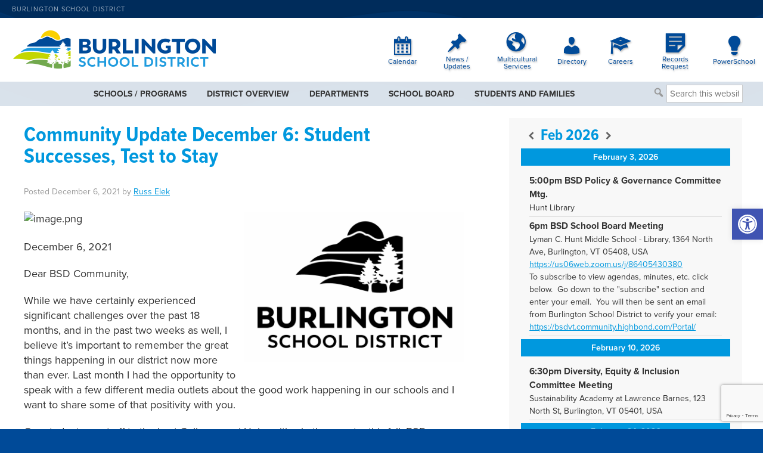

--- FILE ---
content_type: text/html; charset=UTF-8
request_url: https://www.bsdvt.org/2021/12/06/community-update-december-6-student-successes-test-to-stay/
body_size: 30132
content:
<!DOCTYPE html>
<html lang="en-US">
<head >
<meta charset="UTF-8" />
<meta name="viewport" content="width=device-width, initial-scale=1" />
	<style type="text/css">
		body {
		    background: #004a98 !important;
		}
		body h1, body h2, body h3, body h4, body h5, body h6,
		body h1 a, body h2 a, body h3 a, body h4 a, body h5 a, body h6 a,
		body .site-inner .omsc-toggle-title {
			color: #0098de;
		}
		body .sectiontitle, body .widgettitle {
		    color: #004a98;
		    /* border-bottom: 3px solid #004a98;*/
		}
		/* body .genesis-nav-menu > .menu-item > a:hover {
			color: #004a98 !important;
		}*/
		body .footer-widgets-1, body .footer-widgets-2, body .footer-widgets-3, body .footer-widgets-4 {
			border-top: 3px solid #004a98;
		}
		body .nav-primary .sub-menu a,
		body .nav-primary .sub-menu,
		body a.button {
		    background: #004a98;
		}
		body .simple-social-icons ul li a,
		
		body .simple-social-icons ul li a:focus {
		    background-color: #004a98 !important;
		}
		body .simple-social-icons ul li a:hover {
			background-color: #0098de !important;
		}
		.homepage-message-widget {
			background: #72a94e;
			}
		body .site-header {
		    background: #ffffff;
		}
		body #menu-utility-nav.genesis-nav-menu > .menu-item > a,
		body button.menu-toggle {
		    color: #004a98;
		}
		a.view-all-link:hover {
		  background: #004a98;
		  color: #fff;
		}
		/* body #menu-utility-nav.genesis-nav-menu > .menu-item > a:hover {
			color: #0098de !important;
		} */
		body .footer-widgets,
		body .simcal-default-calendar-list dt.simcal-day-label > span,
		body a.button:hover {
			background: #0098de !important;
		}
	</style>

	<style type="text/css">
		body a {
			color: #0098de;
		}

	</style>

<title>Community Update December 6: Student Successes, Test to Stay</title>
<meta name='robots' content='max-image-preview:large' />
<link rel='dns-prefetch' href='//translate.google.com' />
<link rel='dns-prefetch' href='//ajax.googleapis.com' />
<link rel='dns-prefetch' href='//unpkg.com' />
<link rel='dns-prefetch' href='//maxcdn.bootstrapcdn.com' />
<link rel="alternate" type="application/rss+xml" title="Burlington School District &raquo; Feed" href="https://www.bsdvt.org/feed/" />
<link rel="alternate" type="application/rss+xml" title="Burlington School District &raquo; Comments Feed" href="https://www.bsdvt.org/comments/feed/" />
<link rel="alternate" title="oEmbed (JSON)" type="application/json+oembed" href="https://www.bsdvt.org/wp-json/oembed/1.0/embed?url=https%3A%2F%2Fwww.bsdvt.org%2F2021%2F12%2F06%2Fcommunity-update-december-6-student-successes-test-to-stay%2F" />
<link rel="alternate" title="oEmbed (XML)" type="text/xml+oembed" href="https://www.bsdvt.org/wp-json/oembed/1.0/embed?url=https%3A%2F%2Fwww.bsdvt.org%2F2021%2F12%2F06%2Fcommunity-update-december-6-student-successes-test-to-stay%2F&#038;format=xml" />
<link rel="canonical" href="https://www.bsdvt.org/2021/12/06/community-update-december-6-student-successes-test-to-stay/" />
		<!-- This site uses the Google Analytics by MonsterInsights plugin v9.11.1 - Using Analytics tracking - https://www.monsterinsights.com/ -->
							<script src="//www.googletagmanager.com/gtag/js?id=G-2YWKB022H3"  data-cfasync="false" data-wpfc-render="false" type="text/javascript" async></script>
			<script data-cfasync="false" data-wpfc-render="false" type="text/javascript">
				var mi_version = '9.11.1';
				var mi_track_user = true;
				var mi_no_track_reason = '';
								var MonsterInsightsDefaultLocations = {"page_location":"https:\/\/www.bsdvt.org\/2021\/12\/06\/community-update-december-6-student-successes-test-to-stay\/"};
								if ( typeof MonsterInsightsPrivacyGuardFilter === 'function' ) {
					var MonsterInsightsLocations = (typeof MonsterInsightsExcludeQuery === 'object') ? MonsterInsightsPrivacyGuardFilter( MonsterInsightsExcludeQuery ) : MonsterInsightsPrivacyGuardFilter( MonsterInsightsDefaultLocations );
				} else {
					var MonsterInsightsLocations = (typeof MonsterInsightsExcludeQuery === 'object') ? MonsterInsightsExcludeQuery : MonsterInsightsDefaultLocations;
				}

								var disableStrs = [
										'ga-disable-G-2YWKB022H3',
									];

				/* Function to detect opted out users */
				function __gtagTrackerIsOptedOut() {
					for (var index = 0; index < disableStrs.length; index++) {
						if (document.cookie.indexOf(disableStrs[index] + '=true') > -1) {
							return true;
						}
					}

					return false;
				}

				/* Disable tracking if the opt-out cookie exists. */
				if (__gtagTrackerIsOptedOut()) {
					for (var index = 0; index < disableStrs.length; index++) {
						window[disableStrs[index]] = true;
					}
				}

				/* Opt-out function */
				function __gtagTrackerOptout() {
					for (var index = 0; index < disableStrs.length; index++) {
						document.cookie = disableStrs[index] + '=true; expires=Thu, 31 Dec 2099 23:59:59 UTC; path=/';
						window[disableStrs[index]] = true;
					}
				}

				if ('undefined' === typeof gaOptout) {
					function gaOptout() {
						__gtagTrackerOptout();
					}
				}
								window.dataLayer = window.dataLayer || [];

				window.MonsterInsightsDualTracker = {
					helpers: {},
					trackers: {},
				};
				if (mi_track_user) {
					function __gtagDataLayer() {
						dataLayer.push(arguments);
					}

					function __gtagTracker(type, name, parameters) {
						if (!parameters) {
							parameters = {};
						}

						if (parameters.send_to) {
							__gtagDataLayer.apply(null, arguments);
							return;
						}

						if (type === 'event') {
														parameters.send_to = monsterinsights_frontend.v4_id;
							var hookName = name;
							if (typeof parameters['event_category'] !== 'undefined') {
								hookName = parameters['event_category'] + ':' + name;
							}

							if (typeof MonsterInsightsDualTracker.trackers[hookName] !== 'undefined') {
								MonsterInsightsDualTracker.trackers[hookName](parameters);
							} else {
								__gtagDataLayer('event', name, parameters);
							}
							
						} else {
							__gtagDataLayer.apply(null, arguments);
						}
					}

					__gtagTracker('js', new Date());
					__gtagTracker('set', {
						'developer_id.dZGIzZG': true,
											});
					if ( MonsterInsightsLocations.page_location ) {
						__gtagTracker('set', MonsterInsightsLocations);
					}
										__gtagTracker('config', 'G-2YWKB022H3', {"forceSSL":"true","link_attribution":"true"} );
										window.gtag = __gtagTracker;										(function () {
						/* https://developers.google.com/analytics/devguides/collection/analyticsjs/ */
						/* ga and __gaTracker compatibility shim. */
						var noopfn = function () {
							return null;
						};
						var newtracker = function () {
							return new Tracker();
						};
						var Tracker = function () {
							return null;
						};
						var p = Tracker.prototype;
						p.get = noopfn;
						p.set = noopfn;
						p.send = function () {
							var args = Array.prototype.slice.call(arguments);
							args.unshift('send');
							__gaTracker.apply(null, args);
						};
						var __gaTracker = function () {
							var len = arguments.length;
							if (len === 0) {
								return;
							}
							var f = arguments[len - 1];
							if (typeof f !== 'object' || f === null || typeof f.hitCallback !== 'function') {
								if ('send' === arguments[0]) {
									var hitConverted, hitObject = false, action;
									if ('event' === arguments[1]) {
										if ('undefined' !== typeof arguments[3]) {
											hitObject = {
												'eventAction': arguments[3],
												'eventCategory': arguments[2],
												'eventLabel': arguments[4],
												'value': arguments[5] ? arguments[5] : 1,
											}
										}
									}
									if ('pageview' === arguments[1]) {
										if ('undefined' !== typeof arguments[2]) {
											hitObject = {
												'eventAction': 'page_view',
												'page_path': arguments[2],
											}
										}
									}
									if (typeof arguments[2] === 'object') {
										hitObject = arguments[2];
									}
									if (typeof arguments[5] === 'object') {
										Object.assign(hitObject, arguments[5]);
									}
									if ('undefined' !== typeof arguments[1].hitType) {
										hitObject = arguments[1];
										if ('pageview' === hitObject.hitType) {
											hitObject.eventAction = 'page_view';
										}
									}
									if (hitObject) {
										action = 'timing' === arguments[1].hitType ? 'timing_complete' : hitObject.eventAction;
										hitConverted = mapArgs(hitObject);
										__gtagTracker('event', action, hitConverted);
									}
								}
								return;
							}

							function mapArgs(args) {
								var arg, hit = {};
								var gaMap = {
									'eventCategory': 'event_category',
									'eventAction': 'event_action',
									'eventLabel': 'event_label',
									'eventValue': 'event_value',
									'nonInteraction': 'non_interaction',
									'timingCategory': 'event_category',
									'timingVar': 'name',
									'timingValue': 'value',
									'timingLabel': 'event_label',
									'page': 'page_path',
									'location': 'page_location',
									'title': 'page_title',
									'referrer' : 'page_referrer',
								};
								for (arg in args) {
																		if (!(!args.hasOwnProperty(arg) || !gaMap.hasOwnProperty(arg))) {
										hit[gaMap[arg]] = args[arg];
									} else {
										hit[arg] = args[arg];
									}
								}
								return hit;
							}

							try {
								f.hitCallback();
							} catch (ex) {
							}
						};
						__gaTracker.create = newtracker;
						__gaTracker.getByName = newtracker;
						__gaTracker.getAll = function () {
							return [];
						};
						__gaTracker.remove = noopfn;
						__gaTracker.loaded = true;
						window['__gaTracker'] = __gaTracker;
					})();
									} else {
										console.log("");
					(function () {
						function __gtagTracker() {
							return null;
						}

						window['__gtagTracker'] = __gtagTracker;
						window['gtag'] = __gtagTracker;
					})();
									}
			</script>
							<!-- / Google Analytics by MonsterInsights -->
		<style id='wp-img-auto-sizes-contain-inline-css' type='text/css'>
img:is([sizes=auto i],[sizes^="auto," i]){contain-intrinsic-size:3000px 1500px}
/*# sourceURL=wp-img-auto-sizes-contain-inline-css */
</style>
<link rel='stylesheet' id='genesis-blocks-style-css-css' href='https://www.bsdvt.org/wp-content/plugins/genesis-blocks/dist/style-blocks.build.css?ver=1765979241' type='text/css' media='all' />
<link rel='stylesheet' id='sbi_styles-css' href='https://www.bsdvt.org/wp-content/plugins/instagram-feed/css/sbi-styles.min.css?ver=6.10.0' type='text/css' media='all' />
<link rel='stylesheet' id='dashicons-css' href='https://www.bsdvt.org/wp-includes/css/dashicons.min.css?ver=6.9' type='text/css' media='all' />
<link rel='stylesheet' id='menu-icons-extra-css' href='https://www.bsdvt.org/wp-content/plugins/menu-icons/css/extra.min.css?ver=0.13.20' type='text/css' media='all' />
<link rel='stylesheet' id='bsd-theme-css' href='https://www.bsdvt.org/wp-content/themes/bsd/style.css?ver=1757088199' type='text/css' media='all' />
<style id='wp-emoji-styles-inline-css' type='text/css'>

	img.wp-smiley, img.emoji {
		display: inline !important;
		border: none !important;
		box-shadow: none !important;
		height: 1em !important;
		width: 1em !important;
		margin: 0 0.07em !important;
		vertical-align: -0.1em !important;
		background: none !important;
		padding: 0 !important;
	}
/*# sourceURL=wp-emoji-styles-inline-css */
</style>
<style id='wp-block-library-inline-css' type='text/css'>
:root{--wp-block-synced-color:#7a00df;--wp-block-synced-color--rgb:122,0,223;--wp-bound-block-color:var(--wp-block-synced-color);--wp-editor-canvas-background:#ddd;--wp-admin-theme-color:#007cba;--wp-admin-theme-color--rgb:0,124,186;--wp-admin-theme-color-darker-10:#006ba1;--wp-admin-theme-color-darker-10--rgb:0,107,160.5;--wp-admin-theme-color-darker-20:#005a87;--wp-admin-theme-color-darker-20--rgb:0,90,135;--wp-admin-border-width-focus:2px}@media (min-resolution:192dpi){:root{--wp-admin-border-width-focus:1.5px}}.wp-element-button{cursor:pointer}:root .has-very-light-gray-background-color{background-color:#eee}:root .has-very-dark-gray-background-color{background-color:#313131}:root .has-very-light-gray-color{color:#eee}:root .has-very-dark-gray-color{color:#313131}:root .has-vivid-green-cyan-to-vivid-cyan-blue-gradient-background{background:linear-gradient(135deg,#00d084,#0693e3)}:root .has-purple-crush-gradient-background{background:linear-gradient(135deg,#34e2e4,#4721fb 50%,#ab1dfe)}:root .has-hazy-dawn-gradient-background{background:linear-gradient(135deg,#faaca8,#dad0ec)}:root .has-subdued-olive-gradient-background{background:linear-gradient(135deg,#fafae1,#67a671)}:root .has-atomic-cream-gradient-background{background:linear-gradient(135deg,#fdd79a,#004a59)}:root .has-nightshade-gradient-background{background:linear-gradient(135deg,#330968,#31cdcf)}:root .has-midnight-gradient-background{background:linear-gradient(135deg,#020381,#2874fc)}:root{--wp--preset--font-size--normal:16px;--wp--preset--font-size--huge:42px}.has-regular-font-size{font-size:1em}.has-larger-font-size{font-size:2.625em}.has-normal-font-size{font-size:var(--wp--preset--font-size--normal)}.has-huge-font-size{font-size:var(--wp--preset--font-size--huge)}.has-text-align-center{text-align:center}.has-text-align-left{text-align:left}.has-text-align-right{text-align:right}.has-fit-text{white-space:nowrap!important}#end-resizable-editor-section{display:none}.aligncenter{clear:both}.items-justified-left{justify-content:flex-start}.items-justified-center{justify-content:center}.items-justified-right{justify-content:flex-end}.items-justified-space-between{justify-content:space-between}.screen-reader-text{border:0;clip-path:inset(50%);height:1px;margin:-1px;overflow:hidden;padding:0;position:absolute;width:1px;word-wrap:normal!important}.screen-reader-text:focus{background-color:#ddd;clip-path:none;color:#444;display:block;font-size:1em;height:auto;left:5px;line-height:normal;padding:15px 23px 14px;text-decoration:none;top:5px;width:auto;z-index:100000}html :where(.has-border-color){border-style:solid}html :where([style*=border-top-color]){border-top-style:solid}html :where([style*=border-right-color]){border-right-style:solid}html :where([style*=border-bottom-color]){border-bottom-style:solid}html :where([style*=border-left-color]){border-left-style:solid}html :where([style*=border-width]){border-style:solid}html :where([style*=border-top-width]){border-top-style:solid}html :where([style*=border-right-width]){border-right-style:solid}html :where([style*=border-bottom-width]){border-bottom-style:solid}html :where([style*=border-left-width]){border-left-style:solid}html :where(img[class*=wp-image-]){height:auto;max-width:100%}:where(figure){margin:0 0 1em}html :where(.is-position-sticky){--wp-admin--admin-bar--position-offset:var(--wp-admin--admin-bar--height,0px)}@media screen and (max-width:600px){html :where(.is-position-sticky){--wp-admin--admin-bar--position-offset:0px}}

/*# sourceURL=wp-block-library-inline-css */
</style><style id='wp-block-image-inline-css' type='text/css'>
.wp-block-image>a,.wp-block-image>figure>a{display:inline-block}.wp-block-image img{box-sizing:border-box;height:auto;max-width:100%;vertical-align:bottom}@media not (prefers-reduced-motion){.wp-block-image img.hide{visibility:hidden}.wp-block-image img.show{animation:show-content-image .4s}}.wp-block-image[style*=border-radius] img,.wp-block-image[style*=border-radius]>a{border-radius:inherit}.wp-block-image.has-custom-border img{box-sizing:border-box}.wp-block-image.aligncenter{text-align:center}.wp-block-image.alignfull>a,.wp-block-image.alignwide>a{width:100%}.wp-block-image.alignfull img,.wp-block-image.alignwide img{height:auto;width:100%}.wp-block-image .aligncenter,.wp-block-image .alignleft,.wp-block-image .alignright,.wp-block-image.aligncenter,.wp-block-image.alignleft,.wp-block-image.alignright{display:table}.wp-block-image .aligncenter>figcaption,.wp-block-image .alignleft>figcaption,.wp-block-image .alignright>figcaption,.wp-block-image.aligncenter>figcaption,.wp-block-image.alignleft>figcaption,.wp-block-image.alignright>figcaption{caption-side:bottom;display:table-caption}.wp-block-image .alignleft{float:left;margin:.5em 1em .5em 0}.wp-block-image .alignright{float:right;margin:.5em 0 .5em 1em}.wp-block-image .aligncenter{margin-left:auto;margin-right:auto}.wp-block-image :where(figcaption){margin-bottom:1em;margin-top:.5em}.wp-block-image.is-style-circle-mask img{border-radius:9999px}@supports ((-webkit-mask-image:none) or (mask-image:none)) or (-webkit-mask-image:none){.wp-block-image.is-style-circle-mask img{border-radius:0;-webkit-mask-image:url('data:image/svg+xml;utf8,<svg viewBox="0 0 100 100" xmlns="http://www.w3.org/2000/svg"><circle cx="50" cy="50" r="50"/></svg>');mask-image:url('data:image/svg+xml;utf8,<svg viewBox="0 0 100 100" xmlns="http://www.w3.org/2000/svg"><circle cx="50" cy="50" r="50"/></svg>');mask-mode:alpha;-webkit-mask-position:center;mask-position:center;-webkit-mask-repeat:no-repeat;mask-repeat:no-repeat;-webkit-mask-size:contain;mask-size:contain}}:root :where(.wp-block-image.is-style-rounded img,.wp-block-image .is-style-rounded img){border-radius:9999px}.wp-block-image figure{margin:0}.wp-lightbox-container{display:flex;flex-direction:column;position:relative}.wp-lightbox-container img{cursor:zoom-in}.wp-lightbox-container img:hover+button{opacity:1}.wp-lightbox-container button{align-items:center;backdrop-filter:blur(16px) saturate(180%);background-color:#5a5a5a40;border:none;border-radius:4px;cursor:zoom-in;display:flex;height:20px;justify-content:center;opacity:0;padding:0;position:absolute;right:16px;text-align:center;top:16px;width:20px;z-index:100}@media not (prefers-reduced-motion){.wp-lightbox-container button{transition:opacity .2s ease}}.wp-lightbox-container button:focus-visible{outline:3px auto #5a5a5a40;outline:3px auto -webkit-focus-ring-color;outline-offset:3px}.wp-lightbox-container button:hover{cursor:pointer;opacity:1}.wp-lightbox-container button:focus{opacity:1}.wp-lightbox-container button:focus,.wp-lightbox-container button:hover,.wp-lightbox-container button:not(:hover):not(:active):not(.has-background){background-color:#5a5a5a40;border:none}.wp-lightbox-overlay{box-sizing:border-box;cursor:zoom-out;height:100vh;left:0;overflow:hidden;position:fixed;top:0;visibility:hidden;width:100%;z-index:100000}.wp-lightbox-overlay .close-button{align-items:center;cursor:pointer;display:flex;justify-content:center;min-height:40px;min-width:40px;padding:0;position:absolute;right:calc(env(safe-area-inset-right) + 16px);top:calc(env(safe-area-inset-top) + 16px);z-index:5000000}.wp-lightbox-overlay .close-button:focus,.wp-lightbox-overlay .close-button:hover,.wp-lightbox-overlay .close-button:not(:hover):not(:active):not(.has-background){background:none;border:none}.wp-lightbox-overlay .lightbox-image-container{height:var(--wp--lightbox-container-height);left:50%;overflow:hidden;position:absolute;top:50%;transform:translate(-50%,-50%);transform-origin:top left;width:var(--wp--lightbox-container-width);z-index:9999999999}.wp-lightbox-overlay .wp-block-image{align-items:center;box-sizing:border-box;display:flex;height:100%;justify-content:center;margin:0;position:relative;transform-origin:0 0;width:100%;z-index:3000000}.wp-lightbox-overlay .wp-block-image img{height:var(--wp--lightbox-image-height);min-height:var(--wp--lightbox-image-height);min-width:var(--wp--lightbox-image-width);width:var(--wp--lightbox-image-width)}.wp-lightbox-overlay .wp-block-image figcaption{display:none}.wp-lightbox-overlay button{background:none;border:none}.wp-lightbox-overlay .scrim{background-color:#fff;height:100%;opacity:.9;position:absolute;width:100%;z-index:2000000}.wp-lightbox-overlay.active{visibility:visible}@media not (prefers-reduced-motion){.wp-lightbox-overlay.active{animation:turn-on-visibility .25s both}.wp-lightbox-overlay.active img{animation:turn-on-visibility .35s both}.wp-lightbox-overlay.show-closing-animation:not(.active){animation:turn-off-visibility .35s both}.wp-lightbox-overlay.show-closing-animation:not(.active) img{animation:turn-off-visibility .25s both}.wp-lightbox-overlay.zoom.active{animation:none;opacity:1;visibility:visible}.wp-lightbox-overlay.zoom.active .lightbox-image-container{animation:lightbox-zoom-in .4s}.wp-lightbox-overlay.zoom.active .lightbox-image-container img{animation:none}.wp-lightbox-overlay.zoom.active .scrim{animation:turn-on-visibility .4s forwards}.wp-lightbox-overlay.zoom.show-closing-animation:not(.active){animation:none}.wp-lightbox-overlay.zoom.show-closing-animation:not(.active) .lightbox-image-container{animation:lightbox-zoom-out .4s}.wp-lightbox-overlay.zoom.show-closing-animation:not(.active) .lightbox-image-container img{animation:none}.wp-lightbox-overlay.zoom.show-closing-animation:not(.active) .scrim{animation:turn-off-visibility .4s forwards}}@keyframes show-content-image{0%{visibility:hidden}99%{visibility:hidden}to{visibility:visible}}@keyframes turn-on-visibility{0%{opacity:0}to{opacity:1}}@keyframes turn-off-visibility{0%{opacity:1;visibility:visible}99%{opacity:0;visibility:visible}to{opacity:0;visibility:hidden}}@keyframes lightbox-zoom-in{0%{transform:translate(calc((-100vw + var(--wp--lightbox-scrollbar-width))/2 + var(--wp--lightbox-initial-left-position)),calc(-50vh + var(--wp--lightbox-initial-top-position))) scale(var(--wp--lightbox-scale))}to{transform:translate(-50%,-50%) scale(1)}}@keyframes lightbox-zoom-out{0%{transform:translate(-50%,-50%) scale(1);visibility:visible}99%{visibility:visible}to{transform:translate(calc((-100vw + var(--wp--lightbox-scrollbar-width))/2 + var(--wp--lightbox-initial-left-position)),calc(-50vh + var(--wp--lightbox-initial-top-position))) scale(var(--wp--lightbox-scale));visibility:hidden}}
/*# sourceURL=https://www.bsdvt.org/wp-includes/blocks/image/style.min.css */
</style>
<style id='wp-block-paragraph-inline-css' type='text/css'>
.is-small-text{font-size:.875em}.is-regular-text{font-size:1em}.is-large-text{font-size:2.25em}.is-larger-text{font-size:3em}.has-drop-cap:not(:focus):first-letter{float:left;font-size:8.4em;font-style:normal;font-weight:100;line-height:.68;margin:.05em .1em 0 0;text-transform:uppercase}body.rtl .has-drop-cap:not(:focus):first-letter{float:none;margin-left:.1em}p.has-drop-cap.has-background{overflow:hidden}:root :where(p.has-background){padding:1.25em 2.375em}:where(p.has-text-color:not(.has-link-color)) a{color:inherit}p.has-text-align-left[style*="writing-mode:vertical-lr"],p.has-text-align-right[style*="writing-mode:vertical-rl"]{rotate:180deg}
/*# sourceURL=https://www.bsdvt.org/wp-includes/blocks/paragraph/style.min.css */
</style>
<style id='wp-block-table-inline-css' type='text/css'>
.wp-block-table{overflow-x:auto}.wp-block-table table{border-collapse:collapse;width:100%}.wp-block-table thead{border-bottom:3px solid}.wp-block-table tfoot{border-top:3px solid}.wp-block-table td,.wp-block-table th{border:1px solid;padding:.5em}.wp-block-table .has-fixed-layout{table-layout:fixed;width:100%}.wp-block-table .has-fixed-layout td,.wp-block-table .has-fixed-layout th{word-break:break-word}.wp-block-table.aligncenter,.wp-block-table.alignleft,.wp-block-table.alignright{display:table;width:auto}.wp-block-table.aligncenter td,.wp-block-table.aligncenter th,.wp-block-table.alignleft td,.wp-block-table.alignleft th,.wp-block-table.alignright td,.wp-block-table.alignright th{word-break:break-word}.wp-block-table .has-subtle-light-gray-background-color{background-color:#f3f4f5}.wp-block-table .has-subtle-pale-green-background-color{background-color:#e9fbe5}.wp-block-table .has-subtle-pale-blue-background-color{background-color:#e7f5fe}.wp-block-table .has-subtle-pale-pink-background-color{background-color:#fcf0ef}.wp-block-table.is-style-stripes{background-color:initial;border-collapse:inherit;border-spacing:0}.wp-block-table.is-style-stripes tbody tr:nth-child(odd){background-color:#f0f0f0}.wp-block-table.is-style-stripes.has-subtle-light-gray-background-color tbody tr:nth-child(odd){background-color:#f3f4f5}.wp-block-table.is-style-stripes.has-subtle-pale-green-background-color tbody tr:nth-child(odd){background-color:#e9fbe5}.wp-block-table.is-style-stripes.has-subtle-pale-blue-background-color tbody tr:nth-child(odd){background-color:#e7f5fe}.wp-block-table.is-style-stripes.has-subtle-pale-pink-background-color tbody tr:nth-child(odd){background-color:#fcf0ef}.wp-block-table.is-style-stripes td,.wp-block-table.is-style-stripes th{border-color:#0000}.wp-block-table.is-style-stripes{border-bottom:1px solid #f0f0f0}.wp-block-table .has-border-color td,.wp-block-table .has-border-color th,.wp-block-table .has-border-color tr,.wp-block-table .has-border-color>*{border-color:inherit}.wp-block-table table[style*=border-top-color] tr:first-child,.wp-block-table table[style*=border-top-color] tr:first-child td,.wp-block-table table[style*=border-top-color] tr:first-child th,.wp-block-table table[style*=border-top-color]>*,.wp-block-table table[style*=border-top-color]>* td,.wp-block-table table[style*=border-top-color]>* th{border-top-color:inherit}.wp-block-table table[style*=border-top-color] tr:not(:first-child){border-top-color:initial}.wp-block-table table[style*=border-right-color] td:last-child,.wp-block-table table[style*=border-right-color] th,.wp-block-table table[style*=border-right-color] tr,.wp-block-table table[style*=border-right-color]>*{border-right-color:inherit}.wp-block-table table[style*=border-bottom-color] tr:last-child,.wp-block-table table[style*=border-bottom-color] tr:last-child td,.wp-block-table table[style*=border-bottom-color] tr:last-child th,.wp-block-table table[style*=border-bottom-color]>*,.wp-block-table table[style*=border-bottom-color]>* td,.wp-block-table table[style*=border-bottom-color]>* th{border-bottom-color:inherit}.wp-block-table table[style*=border-bottom-color] tr:not(:last-child){border-bottom-color:initial}.wp-block-table table[style*=border-left-color] td:first-child,.wp-block-table table[style*=border-left-color] th,.wp-block-table table[style*=border-left-color] tr,.wp-block-table table[style*=border-left-color]>*{border-left-color:inherit}.wp-block-table table[style*=border-style] td,.wp-block-table table[style*=border-style] th,.wp-block-table table[style*=border-style] tr,.wp-block-table table[style*=border-style]>*{border-style:inherit}.wp-block-table table[style*=border-width] td,.wp-block-table table[style*=border-width] th,.wp-block-table table[style*=border-width] tr,.wp-block-table table[style*=border-width]>*{border-style:inherit;border-width:inherit}
/*# sourceURL=https://www.bsdvt.org/wp-includes/blocks/table/style.min.css */
</style>
<style id='global-styles-inline-css' type='text/css'>
:root{--wp--preset--aspect-ratio--square: 1;--wp--preset--aspect-ratio--4-3: 4/3;--wp--preset--aspect-ratio--3-4: 3/4;--wp--preset--aspect-ratio--3-2: 3/2;--wp--preset--aspect-ratio--2-3: 2/3;--wp--preset--aspect-ratio--16-9: 16/9;--wp--preset--aspect-ratio--9-16: 9/16;--wp--preset--color--black: #000000;--wp--preset--color--cyan-bluish-gray: #abb8c3;--wp--preset--color--white: #ffffff;--wp--preset--color--pale-pink: #f78da7;--wp--preset--color--vivid-red: #cf2e2e;--wp--preset--color--luminous-vivid-orange: #ff6900;--wp--preset--color--luminous-vivid-amber: #fcb900;--wp--preset--color--light-green-cyan: #7bdcb5;--wp--preset--color--vivid-green-cyan: #00d084;--wp--preset--color--pale-cyan-blue: #8ed1fc;--wp--preset--color--vivid-cyan-blue: #0693e3;--wp--preset--color--vivid-purple: #9b51e0;--wp--preset--gradient--vivid-cyan-blue-to-vivid-purple: linear-gradient(135deg,rgb(6,147,227) 0%,rgb(155,81,224) 100%);--wp--preset--gradient--light-green-cyan-to-vivid-green-cyan: linear-gradient(135deg,rgb(122,220,180) 0%,rgb(0,208,130) 100%);--wp--preset--gradient--luminous-vivid-amber-to-luminous-vivid-orange: linear-gradient(135deg,rgb(252,185,0) 0%,rgb(255,105,0) 100%);--wp--preset--gradient--luminous-vivid-orange-to-vivid-red: linear-gradient(135deg,rgb(255,105,0) 0%,rgb(207,46,46) 100%);--wp--preset--gradient--very-light-gray-to-cyan-bluish-gray: linear-gradient(135deg,rgb(238,238,238) 0%,rgb(169,184,195) 100%);--wp--preset--gradient--cool-to-warm-spectrum: linear-gradient(135deg,rgb(74,234,220) 0%,rgb(151,120,209) 20%,rgb(207,42,186) 40%,rgb(238,44,130) 60%,rgb(251,105,98) 80%,rgb(254,248,76) 100%);--wp--preset--gradient--blush-light-purple: linear-gradient(135deg,rgb(255,206,236) 0%,rgb(152,150,240) 100%);--wp--preset--gradient--blush-bordeaux: linear-gradient(135deg,rgb(254,205,165) 0%,rgb(254,45,45) 50%,rgb(107,0,62) 100%);--wp--preset--gradient--luminous-dusk: linear-gradient(135deg,rgb(255,203,112) 0%,rgb(199,81,192) 50%,rgb(65,88,208) 100%);--wp--preset--gradient--pale-ocean: linear-gradient(135deg,rgb(255,245,203) 0%,rgb(182,227,212) 50%,rgb(51,167,181) 100%);--wp--preset--gradient--electric-grass: linear-gradient(135deg,rgb(202,248,128) 0%,rgb(113,206,126) 100%);--wp--preset--gradient--midnight: linear-gradient(135deg,rgb(2,3,129) 0%,rgb(40,116,252) 100%);--wp--preset--font-size--small: 13px;--wp--preset--font-size--medium: 20px;--wp--preset--font-size--large: 36px;--wp--preset--font-size--x-large: 42px;--wp--preset--spacing--20: 0.44rem;--wp--preset--spacing--30: 0.67rem;--wp--preset--spacing--40: 1rem;--wp--preset--spacing--50: 1.5rem;--wp--preset--spacing--60: 2.25rem;--wp--preset--spacing--70: 3.38rem;--wp--preset--spacing--80: 5.06rem;--wp--preset--shadow--natural: 6px 6px 9px rgba(0, 0, 0, 0.2);--wp--preset--shadow--deep: 12px 12px 50px rgba(0, 0, 0, 0.4);--wp--preset--shadow--sharp: 6px 6px 0px rgba(0, 0, 0, 0.2);--wp--preset--shadow--outlined: 6px 6px 0px -3px rgb(255, 255, 255), 6px 6px rgb(0, 0, 0);--wp--preset--shadow--crisp: 6px 6px 0px rgb(0, 0, 0);}:where(.is-layout-flex){gap: 0.5em;}:where(.is-layout-grid){gap: 0.5em;}body .is-layout-flex{display: flex;}.is-layout-flex{flex-wrap: wrap;align-items: center;}.is-layout-flex > :is(*, div){margin: 0;}body .is-layout-grid{display: grid;}.is-layout-grid > :is(*, div){margin: 0;}:where(.wp-block-columns.is-layout-flex){gap: 2em;}:where(.wp-block-columns.is-layout-grid){gap: 2em;}:where(.wp-block-post-template.is-layout-flex){gap: 1.25em;}:where(.wp-block-post-template.is-layout-grid){gap: 1.25em;}.has-black-color{color: var(--wp--preset--color--black) !important;}.has-cyan-bluish-gray-color{color: var(--wp--preset--color--cyan-bluish-gray) !important;}.has-white-color{color: var(--wp--preset--color--white) !important;}.has-pale-pink-color{color: var(--wp--preset--color--pale-pink) !important;}.has-vivid-red-color{color: var(--wp--preset--color--vivid-red) !important;}.has-luminous-vivid-orange-color{color: var(--wp--preset--color--luminous-vivid-orange) !important;}.has-luminous-vivid-amber-color{color: var(--wp--preset--color--luminous-vivid-amber) !important;}.has-light-green-cyan-color{color: var(--wp--preset--color--light-green-cyan) !important;}.has-vivid-green-cyan-color{color: var(--wp--preset--color--vivid-green-cyan) !important;}.has-pale-cyan-blue-color{color: var(--wp--preset--color--pale-cyan-blue) !important;}.has-vivid-cyan-blue-color{color: var(--wp--preset--color--vivid-cyan-blue) !important;}.has-vivid-purple-color{color: var(--wp--preset--color--vivid-purple) !important;}.has-black-background-color{background-color: var(--wp--preset--color--black) !important;}.has-cyan-bluish-gray-background-color{background-color: var(--wp--preset--color--cyan-bluish-gray) !important;}.has-white-background-color{background-color: var(--wp--preset--color--white) !important;}.has-pale-pink-background-color{background-color: var(--wp--preset--color--pale-pink) !important;}.has-vivid-red-background-color{background-color: var(--wp--preset--color--vivid-red) !important;}.has-luminous-vivid-orange-background-color{background-color: var(--wp--preset--color--luminous-vivid-orange) !important;}.has-luminous-vivid-amber-background-color{background-color: var(--wp--preset--color--luminous-vivid-amber) !important;}.has-light-green-cyan-background-color{background-color: var(--wp--preset--color--light-green-cyan) !important;}.has-vivid-green-cyan-background-color{background-color: var(--wp--preset--color--vivid-green-cyan) !important;}.has-pale-cyan-blue-background-color{background-color: var(--wp--preset--color--pale-cyan-blue) !important;}.has-vivid-cyan-blue-background-color{background-color: var(--wp--preset--color--vivid-cyan-blue) !important;}.has-vivid-purple-background-color{background-color: var(--wp--preset--color--vivid-purple) !important;}.has-black-border-color{border-color: var(--wp--preset--color--black) !important;}.has-cyan-bluish-gray-border-color{border-color: var(--wp--preset--color--cyan-bluish-gray) !important;}.has-white-border-color{border-color: var(--wp--preset--color--white) !important;}.has-pale-pink-border-color{border-color: var(--wp--preset--color--pale-pink) !important;}.has-vivid-red-border-color{border-color: var(--wp--preset--color--vivid-red) !important;}.has-luminous-vivid-orange-border-color{border-color: var(--wp--preset--color--luminous-vivid-orange) !important;}.has-luminous-vivid-amber-border-color{border-color: var(--wp--preset--color--luminous-vivid-amber) !important;}.has-light-green-cyan-border-color{border-color: var(--wp--preset--color--light-green-cyan) !important;}.has-vivid-green-cyan-border-color{border-color: var(--wp--preset--color--vivid-green-cyan) !important;}.has-pale-cyan-blue-border-color{border-color: var(--wp--preset--color--pale-cyan-blue) !important;}.has-vivid-cyan-blue-border-color{border-color: var(--wp--preset--color--vivid-cyan-blue) !important;}.has-vivid-purple-border-color{border-color: var(--wp--preset--color--vivid-purple) !important;}.has-vivid-cyan-blue-to-vivid-purple-gradient-background{background: var(--wp--preset--gradient--vivid-cyan-blue-to-vivid-purple) !important;}.has-light-green-cyan-to-vivid-green-cyan-gradient-background{background: var(--wp--preset--gradient--light-green-cyan-to-vivid-green-cyan) !important;}.has-luminous-vivid-amber-to-luminous-vivid-orange-gradient-background{background: var(--wp--preset--gradient--luminous-vivid-amber-to-luminous-vivid-orange) !important;}.has-luminous-vivid-orange-to-vivid-red-gradient-background{background: var(--wp--preset--gradient--luminous-vivid-orange-to-vivid-red) !important;}.has-very-light-gray-to-cyan-bluish-gray-gradient-background{background: var(--wp--preset--gradient--very-light-gray-to-cyan-bluish-gray) !important;}.has-cool-to-warm-spectrum-gradient-background{background: var(--wp--preset--gradient--cool-to-warm-spectrum) !important;}.has-blush-light-purple-gradient-background{background: var(--wp--preset--gradient--blush-light-purple) !important;}.has-blush-bordeaux-gradient-background{background: var(--wp--preset--gradient--blush-bordeaux) !important;}.has-luminous-dusk-gradient-background{background: var(--wp--preset--gradient--luminous-dusk) !important;}.has-pale-ocean-gradient-background{background: var(--wp--preset--gradient--pale-ocean) !important;}.has-electric-grass-gradient-background{background: var(--wp--preset--gradient--electric-grass) !important;}.has-midnight-gradient-background{background: var(--wp--preset--gradient--midnight) !important;}.has-small-font-size{font-size: var(--wp--preset--font-size--small) !important;}.has-medium-font-size{font-size: var(--wp--preset--font-size--medium) !important;}.has-large-font-size{font-size: var(--wp--preset--font-size--large) !important;}.has-x-large-font-size{font-size: var(--wp--preset--font-size--x-large) !important;}
/*# sourceURL=global-styles-inline-css */
</style>

<style id='classic-theme-styles-inline-css' type='text/css'>
/*! This file is auto-generated */
.wp-block-button__link{color:#fff;background-color:#32373c;border-radius:9999px;box-shadow:none;text-decoration:none;padding:calc(.667em + 2px) calc(1.333em + 2px);font-size:1.125em}.wp-block-file__button{background:#32373c;color:#fff;text-decoration:none}
/*# sourceURL=/wp-includes/css/classic-themes.min.css */
</style>
<link rel='stylesheet' id='beautiful-taxonomy-filters-basic-css' href='https://www.bsdvt.org/wp-content/plugins/beautiful-taxonomy-filters/public/css/beautiful-taxonomy-filters-base.min.css?ver=2.4.3' type='text/css' media='all' />
<link rel='stylesheet' id='contact-form-7-css' href='https://www.bsdvt.org/wp-content/plugins/contact-form-7/includes/css/styles.css?ver=6.1.4' type='text/css' media='all' />
<link rel='stylesheet' id='google-language-translator-css' href='https://www.bsdvt.org/wp-content/plugins/google-language-translator/css/style.css?ver=6.0.20' type='text/css' media='' />
<link rel='stylesheet' id='fontawesome-css' href='https://www.bsdvt.org/wp-content/plugins/olevmedia-shortcodes/assets/css/font-awesome.min.css?ver=6.9' type='text/css' media='all' />
<link rel='stylesheet' id='omsc-shortcodes-css' href='https://www.bsdvt.org/wp-content/plugins/olevmedia-shortcodes/assets/css/shortcodes.css?ver=6.9' type='text/css' media='all' />
<link rel='stylesheet' id='omsc-shortcodes-tablet-css' href='https://www.bsdvt.org/wp-content/plugins/olevmedia-shortcodes/assets/css/shortcodes-tablet.css?ver=6.9' type='text/css' media='screen and (min-width: 768px) and (max-width: 959px)' />
<link rel='stylesheet' id='omsc-shortcodes-mobile-css' href='https://www.bsdvt.org/wp-content/plugins/olevmedia-shortcodes/assets/css/shortcodes-mobile.css?ver=6.9' type='text/css' media='screen and (max-width: 767px)' />
<link rel='stylesheet' id='ctf_styles-css' href='https://www.bsdvt.org/wp-content/plugins/custom-twitter-feeds/css/ctf-styles.min.css?ver=2.3.1' type='text/css' media='all' />
<link rel='stylesheet' id='cff-css' href='https://www.bsdvt.org/wp-content/plugins/custom-facebook-feed/assets/css/cff-style.min.css?ver=4.3.4' type='text/css' media='all' />
<link rel='stylesheet' id='sb-font-awesome-css' href='https://maxcdn.bootstrapcdn.com/font-awesome/4.7.0/css/font-awesome.min.css?ver=6.9' type='text/css' media='all' />
<link rel='stylesheet' id='pojo-a11y-css' href='https://www.bsdvt.org/wp-content/plugins/pojo-accessibility/modules/legacy/assets/css/style.min.css?ver=1.0.0' type='text/css' media='all' />
<link rel='stylesheet' id='simplelightbox-css-css' href='https://www.bsdvt.org/wp-content/plugins/simplelightbox/dist/simple-lightbox.min.css?ver=6.9' type='text/css' media='all' />
<link rel='stylesheet' id='simple-social-icons-font-css' href='https://www.bsdvt.org/wp-content/plugins/simple-social-icons/css/style.css?ver=4.0.0' type='text/css' media='all' />
<link rel='stylesheet' id='simcal-qtip-css' href='https://www.bsdvt.org/wp-content/plugins/google-calendar-events/assets/css/vendor/jquery.qtip.min.css?ver=3.1.36' type='text/css' media='all' />
<link rel='stylesheet' id='simcal-default-calendar-grid-css' href='https://www.bsdvt.org/wp-content/plugins/google-calendar-events/assets/css/default-calendar-grid.min.css?ver=3.1.36' type='text/css' media='all' />
<link rel='stylesheet' id='simcal-default-calendar-list-css' href='https://www.bsdvt.org/wp-content/plugins/google-calendar-events/assets/css/default-calendar-list.min.css?ver=3.1.36' type='text/css' media='all' />
<link rel='stylesheet' id='fullcalendar-css' href='https://www.bsdvt.org/wp-content/plugins/simple-calendar-fullcalendar/assets/css/vendor/fullcalendar.min.css?ver=3.1.36' type='text/css' media='all' />
<link rel='stylesheet' id='simcal-tooltip-css' href='https://www.bsdvt.org/wp-content/plugins/simple-calendar-fullcalendar/assets/css/vendor/tooltip.css?ver=3.1.36' type='text/css' media='all' />
<link rel='stylesheet' id='simcal-fullcal-grid-css' href='https://www.bsdvt.org/wp-content/plugins/simple-calendar-fullcalendar/assets/css/fullcalendar-grid.min.css?ver=3.1.36' type='text/css' media='all' />
<script type="text/javascript" src="https://www.bsdvt.org/wp-content/plugins/google-analytics-for-wordpress/assets/js/frontend-gtag.min.js?ver=9.11.1" id="monsterinsights-frontend-script-js" async="async" data-wp-strategy="async"></script>
<script data-cfasync="false" data-wpfc-render="false" type="text/javascript" id='monsterinsights-frontend-script-js-extra'>/* <![CDATA[ */
var monsterinsights_frontend = {"js_events_tracking":"true","download_extensions":"doc,pdf,ppt,zip,xls,docx,pptx,xlsx","inbound_paths":"[{\"path\":\"\\\/go\\\/\",\"label\":\"affiliate\"},{\"path\":\"\\\/recommend\\\/\",\"label\":\"affiliate\"}]","home_url":"https:\/\/www.bsdvt.org","hash_tracking":"false","v4_id":"G-2YWKB022H3"};/* ]]> */
</script>
<script type="text/javascript" src="https://ajax.googleapis.com/ajax/libs/jquery/3.2.1/jquery.min.js" id="jquery-js"></script>
<link rel="https://api.w.org/" href="https://www.bsdvt.org/wp-json/" /><link rel="alternate" title="JSON" type="application/json" href="https://www.bsdvt.org/wp-json/wp/v2/posts/16317" /><link rel="EditURI" type="application/rsd+xml" title="RSD" href="https://www.bsdvt.org/xmlrpc.php?rsd" />
<style>.goog-tooltip{display: none!important;}.goog-tooltip:hover{display: none!important;}.goog-text-highlight{background-color:transparent!important;border:none!important;box-shadow:none!important;}#google_language_translator select.goog-te-combo{color:#32373c;}#google_language_translator{color:transparent;}body{top:0px!important;}#goog-gt-{display:none!important;}font font{background-color:transparent!important;box-shadow:none!important;position:initial!important;}#glt-translate-trigger > span{color:#ffffff;}#glt-translate-trigger{background:#f89406;}</style><style type="text/css">
#pojo-a11y-toolbar .pojo-a11y-toolbar-toggle a{ background-color: #4054b2;	color: #ffffff;}
#pojo-a11y-toolbar .pojo-a11y-toolbar-overlay, #pojo-a11y-toolbar .pojo-a11y-toolbar-overlay ul.pojo-a11y-toolbar-items.pojo-a11y-links{ border-color: #4054b2;}
body.pojo-a11y-focusable a:focus{ outline-style: solid !important;	outline-width: 1px !important;	outline-color: #FF0000 !important;}
#pojo-a11y-toolbar{ top: 350px !important;}
#pojo-a11y-toolbar .pojo-a11y-toolbar-overlay{ background-color: #ffffff;}
#pojo-a11y-toolbar .pojo-a11y-toolbar-overlay ul.pojo-a11y-toolbar-items li.pojo-a11y-toolbar-item a, #pojo-a11y-toolbar .pojo-a11y-toolbar-overlay p.pojo-a11y-toolbar-title{ color: #333333;}
#pojo-a11y-toolbar .pojo-a11y-toolbar-overlay ul.pojo-a11y-toolbar-items li.pojo-a11y-toolbar-item a.active{ background-color: #4054b2;	color: #ffffff;}
@media (max-width: 767px) { #pojo-a11y-toolbar { top: 50px !important; } }</style><style>
.sl-overlay{background:#ffffff;opacity: 0.7;z-index: 1035;}
.sl-wrapper .sl-navigation button,.sl-wrapper .sl-close,.sl-wrapper .sl-counter{color:#000000;z-index: 10060;}
.sl-wrapper .sl-image{z-index:10000;}
.sl-spinner{border-color:#333333;z-index:1007;}
.sl-wrapper{z-index:1040;}
.sl-wrapper .sl-image .sl-caption{background:rgba(0,0,0,0.8);color:#ffffff;}
</style><script src="https://use.typekit.net/zkk5aqx.js"></script>
<script>try{Typekit.load({ async: false });}catch(e){}</script>
<noscript><span class="noscript-text">For best results please enable Javascript in your browser.</span></noscript>

<!-- Global site tag (gtag.js) - Google Analytics -->
<script async src="https://www.googletagmanager.com/gtag/js?id=UA-120138763-1"></script>
<script>
  window.dataLayer = window.dataLayer || [];
  function gtag(){dataLayer.push(arguments);}
  gtag('js', new Date());

  gtag('config', 'UA-120138763-1');
</script>
<meta name="msvalidate.01" content="0CEC8B0FC6CC0B7834BCBE0CE8C5CF2B" />
		<script src="https://use.typekit.net/zkk5aqx.js"></script>
		<script>try{Typekit.load({ async: false });}catch(e){}</script>
    <link rel="icon" href="https://www.bsdvt.org/wp-content/uploads/2017/07/cropped-favicon-big-100x100.png" sizes="32x32" />
<link rel="icon" href="https://www.bsdvt.org/wp-content/uploads/2017/07/cropped-favicon-big-300x300.png" sizes="192x192" />
<link rel="apple-touch-icon" href="https://www.bsdvt.org/wp-content/uploads/2017/07/cropped-favicon-big-300x300.png" />
<meta name="msapplication-TileImage" content="https://www.bsdvt.org/wp-content/uploads/2017/07/cropped-favicon-big-300x300.png" />
				<style type="text/css" id="c4wp-checkout-css">
					.woocommerce-checkout .c4wp_captcha_field {
						margin-bottom: 10px;
						margin-top: 15px;
						position: relative;
						display: inline-block;
					}
				</style>
							<style type="text/css" id="c4wp-v3-lp-form-css">
				.login #login, .login #lostpasswordform {
					min-width: 350px !important;
				}
				.wpforms-field-c4wp iframe {
					width: 100% !important;
				}
			</style>
			<link rel='stylesheet' id='seo-slider-css' href='https://www.bsdvt.org/wp-content/plugins/seo-slider/assets/styles/styles.css?ver=1.1.0.111620202057' type='text/css' media='all' />
</head>
<body data-rsssl=1 class="wp-singular post-template-default single single-post postid-16317 single-format-standard wp-theme-genesis wp-child-theme-bsd metaslider-plugin content-sidebar genesis-breadcrumbs-hidden genesis-footer-widgets-visible website-1" itemscope itemtype="https://schema.org/WebPage"><div class="site-container">	    <div class="bsd-banner">
		    <div class="wrap">
			    <div class="bsd-banner-left"><a class="bsd-header-link" href="https://www.bsdvt.org">Burlington School District</a></div>
			<div class="bsd-banner-right"><div id="google_language_translator" class="default-language-en"></div></div>
			</div>
		</div><header class="site-header" itemscope itemtype="https://schema.org/WPHeader"><div class="wrap"><div class="title-area">	<a href="https://www.bsdvt.org"><img class="school-logo" src="https://www.bsdvt.org/wp-content/uploads/2017/08/BurlingtonSchoolDistrict-new-logo.png" alt="Burlington School District new logo" /></a>
<p class="site-description" itemprop="description">Building a learning community in Vermont</p></div><div class="widget-area header-widget-area"><section id="nav_menu-2" class="widget widget_nav_menu"><div class="widget-wrap"><nav class="nav-header" itemscope itemtype="https://schema.org/SiteNavigationElement"><ul id="menu-utility-nav" class="menu genesis-nav-menu js-superfish"><li id="menu-item-113" class="menu-item menu-item-type-post_type menu-item-object-page menu-item-113"><a href="https://www.bsdvt.org/calendar/" itemprop="url"><span itemprop="name"><i class="_mi _before dashicons dashicons-calendar-alt" aria-hidden="true" style="font-size:2em;"></i><span>Calendar</span></span></a></li>
<li id="menu-item-116" class="menu-item menu-item-type-taxonomy menu-item-object-category menu-item-116"><a href="https://www.bsdvt.org/category/news/" itemprop="url"><span itemprop="name"><i class="_mi _before dashicons dashicons-format-standard" aria-hidden="true" style="font-size:2em;"></i><span>News / Updates</span></span></a></li>
<li id="menu-item-91" class="menu-item menu-item-type-post_type menu-item-object-page menu-item-91"><a href="https://www.bsdvt.org/multicultural-support/" itemprop="url"><span itemprop="name"><i class="_mi _before dashicons dashicons-admin-site" aria-hidden="true" style="font-size:2em;"></i><span>Multicultural Services</span></span></a></li>
<li id="menu-item-225" class="menu-item menu-item-type-custom menu-item-object-custom menu-item-225"><a href="https://www.bsdvt.org/staff/" itemprop="url"><span itemprop="name"><i class="_mi _before dashicons dashicons-admin-users" aria-hidden="true" style="font-size:2em;"></i><span>Directory</span></span></a></li>
<li id="menu-item-119" class="menu-item menu-item-type-post_type menu-item-object-page menu-item-119"><a href="https://www.bsdvt.org/careers/" itemprop="url"><span itemprop="name"><i class="_mi _before dashicons dashicons-welcome-learn-more" aria-hidden="true" style="font-size:2em;"></i><span>Careers</span></span></a></li>
<li id="menu-item-122" class="menu-item menu-item-type-post_type menu-item-object-page menu-item-122"><a href="https://www.bsdvt.org/records-request/" itemprop="url"><span itemprop="name"><i class="_mi _before dashicons dashicons-format-aside" aria-hidden="true" style="font-size:2em;"></i><span>Records Request</span></span></a></li>
<li id="menu-item-4424" class="menu-item menu-item-type-custom menu-item-object-custom menu-item-4424"><a href="https://psapp.bsdvt.org/public/home.html" itemprop="url"><span itemprop="name"><i class="_mi _before dashicons dashicons-lightbulb" aria-hidden="true"></i><span>PowerSchool</span></span></a></li>
</ul></nav></div></section>
</div></div></header><nav class="nav-primary" aria-label="Main" itemscope itemtype="https://schema.org/SiteNavigationElement"><div class="wrap"><ul id="menu-main-nav" class="menu genesis-nav-menu menu-primary js-superfish"><li id="menu-item-87" class="menu-item menu-item-type-post_type menu-item-object-page menu-item-87"><a href="https://www.bsdvt.org/our-schools/" itemprop="url"><span itemprop="name">Schools / Programs</span></a></li>
<li id="menu-item-10606" class="menu-item menu-item-type-post_type menu-item-object-page menu-item-has-children menu-item-10606"><a href="https://www.bsdvt.org/district/district-overview/" itemprop="url"><span itemprop="name">District Overview</span></a>
<ul class="sub-menu">
	<li id="menu-item-6793" class="menu-item menu-item-type-post_type menu-item-object-page menu-item-6793"><a href="https://www.bsdvt.org/district/district-overview/" itemprop="url"><span itemprop="name">District Overview</span></a></li>
	<li id="menu-item-17650" class="menu-item menu-item-type-post_type menu-item-object-page menu-item-17650"><a href="https://www.bsdvt.org/district/2022-2027-strategic-plan/" itemprop="url"><span itemprop="name">Strategic Plan</span></a></li>
	<li id="menu-item-164" class="menu-item menu-item-type-post_type menu-item-object-page menu-item-164"><a href="https://www.bsdvt.org/district/superintendent/school-assessments-data/" itemprop="url"><span itemprop="name">Annual Reports and Data</span></a></li>
	<li id="menu-item-19795" class="menu-item menu-item-type-post_type menu-item-object-page menu-item-19795"><a href="https://www.bsdvt.org/bhs-btc-project/" itemprop="url"><span itemprop="name">BHS/BTC Building Project</span></a></li>
	<li id="menu-item-153" class="menu-item menu-item-type-post_type menu-item-object-page menu-item-153"><a href="https://www.bsdvt.org/district/budget/" itemprop="url"><span itemprop="name">Budget</span></a></li>
	<li id="menu-item-21479" class="menu-item menu-item-type-post_type menu-item-object-page menu-item-21479"><a href="https://www.bsdvt.org/calendar/" itemprop="url"><span itemprop="name">Calendar</span></a></li>
	<li id="menu-item-160" class="menu-item menu-item-type-post_type menu-item-object-page menu-item-160"><a href="https://www.bsdvt.org/district/operational-procedures/" itemprop="url"><span itemprop="name">Policies and Procedures</span></a></li>
	<li id="menu-item-7146" class="menu-item menu-item-type-post_type menu-item-object-page menu-item-7146"><a href="https://www.bsdvt.org/district/diversity-and-equity/restorative-practices/" itemprop="url"><span itemprop="name">Restorative Practices</span></a></li>
	<li id="menu-item-159" class="menu-item menu-item-type-post_type menu-item-object-page menu-item-159"><a href="https://www.bsdvt.org/district/superintendent/" itemprop="url"><span itemprop="name">Superintendent</span></a></li>
	<li id="menu-item-163" class="menu-item menu-item-type-post_type menu-item-object-page menu-item-163"><a href="https://www.bsdvt.org/careers/" itemprop="url"><span itemprop="name">Join Our Team</span></a></li>
</ul>
</li>
<li id="menu-item-107" class="menu-item menu-item-type-post_type menu-item-object-page menu-item-has-children menu-item-107"><a href="https://www.bsdvt.org/departments/" itemprop="url"><span itemprop="name">Departments</span></a>
<ul class="sub-menu">
	<li id="menu-item-175" class="menu-item menu-item-type-post_type menu-item-object-page menu-item-175"><a href="https://www.bsdvt.org/departments/business-office/" itemprop="url"><span itemprop="name">Business Office</span></a></li>
	<li id="menu-item-22333" class="menu-item menu-item-type-post_type menu-item-object-page menu-item-22333"><a href="https://www.bsdvt.org/district/department-of-multilingual-learners/" itemprop="url"><span itemprop="name">Department of Multilingual Learners</span></a></li>
	<li id="menu-item-3210" class="menu-item menu-item-type-post_type menu-item-object-page menu-item-3210"><a href="https://www.bsdvt.org/expanded-learning/" itemprop="url"><span itemprop="name">Expanded Learning Opportunities (Afterschool/Clubs/Summer)</span></a></li>
	<li id="menu-item-5635" class="menu-item menu-item-type-custom menu-item-object-custom menu-item-5635"><a href="https://www.burlingtonschoolfoodproject.org" itemprop="url"><span itemprop="name">Food Services</span></a></li>
	<li id="menu-item-176" class="menu-item menu-item-type-post_type menu-item-object-page menu-item-176"><a href="https://www.bsdvt.org/departments/human-resources/" itemprop="url"><span itemprop="name">Human Resources</span></a></li>
	<li id="menu-item-20863" class="menu-item menu-item-type-post_type menu-item-object-page menu-item-20863"><a href="https://www.bsdvt.org/district/diversity-and-equity/district-office-of-equity/" itemprop="url"><span itemprop="name">Office of Equity</span></a></li>
	<li id="menu-item-3593" class="menu-item menu-item-type-post_type menu-item-object-page menu-item-3593"><a href="https://www.bsdvt.org/departments/property-services/" itemprop="url"><span itemprop="name">Property Services</span></a></li>
	<li id="menu-item-173" class="menu-item menu-item-type-post_type menu-item-object-page menu-item-173"><a href="https://www.bsdvt.org/departments/student-support-services/" itemprop="url"><span itemprop="name">Student Support Services</span></a></li>
	<li id="menu-item-174" class="menu-item menu-item-type-post_type menu-item-object-page menu-item-174"><a href="https://www.bsdvt.org/departments/curriculum/" itemprop="url"><span itemprop="name">Teaching &amp; Learning</span></a></li>
</ul>
</li>
<li id="menu-item-106" class="menu-item menu-item-type-post_type menu-item-object-page menu-item-has-children menu-item-106"><a href="https://www.bsdvt.org/school-board/" itemprop="url"><span itemprop="name">School Board</span></a>
<ul class="sub-menu">
	<li id="menu-item-188" class="menu-item menu-item-type-post_type menu-item-object-page menu-item-188"><a href="https://www.bsdvt.org/school-board/members/" itemprop="url"><span itemprop="name">Members</span></a></li>
	<li id="menu-item-2545" class="menu-item menu-item-type-post_type menu-item-object-page menu-item-2545"><a href="https://www.bsdvt.org/school-board/school-board-de-committee/" itemprop="url"><span itemprop="name">Board Committees</span></a></li>
	<li id="menu-item-187" class="menu-item menu-item-type-post_type menu-item-object-page menu-item-187"><a href="https://www.bsdvt.org/school-board/agendaminutes/" itemprop="url"><span itemprop="name">Meetings/Agendas/Minutes</span></a></li>
	<li id="menu-item-189" class="menu-item menu-item-type-post_type menu-item-object-page menu-item-189"><a href="https://www.bsdvt.org/school-board/missionvisioncore-beliefs/" itemprop="url"><span itemprop="name">Mission/Vision/Core Beliefs</span></a></li>
	<li id="menu-item-191" class="menu-item menu-item-type-post_type menu-item-object-page menu-item-has-children menu-item-191"><a href="https://www.bsdvt.org/school-board/policy-governance/" itemprop="url"><span itemprop="name">Board Policies and Policy Governance</span></a>
	<ul class="sub-menu">
		<li id="menu-item-2646" class="menu-item menu-item-type-post_type menu-item-object-page menu-item-2646"><a href="https://www.bsdvt.org/monitoring-reports/" itemprop="url"><span itemprop="name">Monitoring Reports and Annual Work Plan</span></a></li>
	</ul>
</li>
</ul>
</li>
<li id="menu-item-111" class="menu-item menu-item-type-post_type menu-item-object-page menu-item-has-children menu-item-111"><a href="https://www.bsdvt.org/students-and-families/" itemprop="url"><span itemprop="name">Students and Families</span></a>
<ul class="sub-menu">
	<li id="menu-item-207" class="menu-item menu-item-type-post_type menu-item-object-page menu-item-207"><a href="https://www.bsdvt.org/students-and-families/school-registration/" itemprop="url"><span itemprop="name">School and Afterschool Registration</span></a></li>
	<li id="menu-item-5394" class="menu-item menu-item-type-post_type menu-item-object-page menu-item-5394"><a href="https://www.bsdvt.org/bullying-hazing-and-harassment/" itemprop="url"><span itemprop="name">Bullying, Hazing, and Harassment</span></a></li>
	<li id="menu-item-1239" class="menu-item menu-item-type-post_type menu-item-object-page menu-item-1239"><a href="https://www.bsdvt.org/bus-info/" itemprop="url"><span itemprop="name">Bus Info</span></a></li>
	<li id="menu-item-206" class="menu-item menu-item-type-post_type menu-item-object-page menu-item-206"><a href="https://www.bsdvt.org/students-and-families/resources/" itemprop="url"><span itemprop="name">Community Resources</span></a></li>
	<li id="menu-item-11209" class="menu-item menu-item-type-post_type menu-item-object-page menu-item-11209"><a href="https://www.bsdvt.org/our-schools/parent-university/" itemprop="url"><span itemprop="name">Parent University</span></a></li>
	<li id="menu-item-2006" class="menu-item menu-item-type-post_type menu-item-object-page menu-item-2006"><a href="https://www.bsdvt.org/multicultural-support/" itemprop="url"><span itemprop="name">Multicultural Services</span></a></li>
	<li id="menu-item-20025" class="menu-item menu-item-type-custom menu-item-object-custom menu-item-20025"><a href="https://docs.google.com/document/d/e/2PACX-1vQE5xj1u-7GWBGNOrRYEcNaG1Zwjd2-cyCC6CqnXbqMjpvmSNGR5yTh7k9DzxUwzgEoUlZzE2DEKgeu/pub" itemprop="url"><span itemprop="name">Restorative Code of Conduct</span></a></li>
</ul>
</li>
<li class="nav-search-form"> <span class="dashicons dashicons-search"></span><form class="search-form" method="get" action="https://www.bsdvt.org/" role="search" itemprop="potentialAction" itemscope itemtype="https://schema.org/SearchAction"><label class="search-form-label screen-reader-text" for="searchform-1">Search this website</label><input class="search-form-input" type="search" name="s" id="searchform-1" placeholder="Search this website" itemprop="query-input"><input class="search-form-submit" type="submit" value="Search"><meta content="https://www.bsdvt.org/?s={s}" itemprop="target"></form></li></ul></div></nav><div class="site-inner"><div class="wrap"><div class="content-sidebar-wrap"><main class="content" id="content"><article class="post-16317 post type-post status-publish format-standard has-post-thumbnail category-superintendent-updates category-updates-and-reminders entry" aria-label="Community Update December 6: Student Successes, Test to Stay" itemscope itemtype="https://schema.org/CreativeWork"><header class="entry-header"><h1 class="entry-title" itemprop="headline">Community Update December 6: Student Successes, Test to Stay</h1>
<p class="entry-meta">Posted <time class="entry-time" itemprop="datePublished" datetime="2021-12-06T21:53:46-05:00">December 6, 2021</time> by <span class="entry-author" itemprop="author" itemscope itemtype="https://schema.org/Person"><a href="https://www.bsdvt.org/author/relek/" class="entry-author-link" rel="author" itemprop="url"><span class="entry-author-name" itemprop="name">Russ Elek</span></a></span> </p></header><div class="entry-content" itemprop="text"><div id="news-post-image"><img width="3445" height="2360" src="https://www.bsdvt.org/wp-content/uploads/2020/03/BSD-AlternateStackedLogo-BlackOnly.png" class="attachment-post-thumbnail size-post-thumbnail wp-post-image" alt="BSD-AlternateStackedLogo-BlackOnly" decoding="async" srcset="https://www.bsdvt.org/wp-content/uploads/2020/03/BSD-AlternateStackedLogo-BlackOnly.png 3445w, https://www.bsdvt.org/wp-content/uploads/2020/03/BSD-AlternateStackedLogo-BlackOnly-300x206.png 300w, https://www.bsdvt.org/wp-content/uploads/2020/03/BSD-AlternateStackedLogo-BlackOnly-1024x701.png 1024w, https://www.bsdvt.org/wp-content/uploads/2020/03/BSD-AlternateStackedLogo-BlackOnly-768x526.png 768w, https://www.bsdvt.org/wp-content/uploads/2020/03/BSD-AlternateStackedLogo-BlackOnly-1536x1052.png 1536w, https://www.bsdvt.org/wp-content/uploads/2020/03/BSD-AlternateStackedLogo-BlackOnly-2048x1403.png 2048w, https://www.bsdvt.org/wp-content/uploads/2020/03/BSD-AlternateStackedLogo-BlackOnly-146x100.png 146w, https://www.bsdvt.org/wp-content/uploads/2020/03/BSD-AlternateStackedLogo-BlackOnly-120x82.png 120w, https://www.bsdvt.org/wp-content/uploads/2020/03/BSD-AlternateStackedLogo-BlackOnly-450x308.png 450w" sizes="(max-width: 3445px) 100vw, 3445px" title="BSD-AlternateStackedLogo-BlackOnly" /></div>
<figure class="wp-block-image"><img decoding="async" src="https://mail.google.com/mail/u/0?ui=2&amp;ik=2318157f6f&amp;attid=0.1&amp;permmsgid=msg-f:1718435858579240056&amp;th=17d91c4f07e8b478&amp;view=fimg&amp;fur=ip&amp;sz=s0-l75-ft&amp;attbid=ANGjdJ8Bs5Yr5OoUIuuWjYazvHeu997QjRPe9KeVNd3mEX5GCE1p8zeLdPQ-oGTBvNktZl56EpRzx95BS_hDTyLUEi4KKVj4VLJHSsHwHsOYlua7WrPIV1J2za7jxhM&amp;disp=emb&amp;realattid=ii_kwv7v1tw0" alt="image.png"/></figure>



<p>December 6, 2021</p>



<p>Dear BSD Community,</p>



<p>While we have certainly experienced significant challenges over the past 18 months, and in the past two weeks as well, I believe it’s important to remember the great things happening in our district now more than ever. Last month I had the opportunity to speak with a few different media outlets about the good work happening in our schools and I want to share some of that positivity with you.&nbsp;&nbsp;</p>



<p>Our students went off to the best Colleges and Universities in the country this fall. BSD graduates went to Columbia, Brown, Middlebury, Tufts, Tulane, UC Irvine, Oberlin, Wesleyan, Georgia Institute of Technology, University of Oregon, and more (including 28 students attending UVM this year!). We also offer programs that put students on the path to high-wage, high-demand careers. Graduates from Burlington Technical Center (BTC) achieved a 96% placement rate into career, college, or military. On top of that, we’ve had three presidential scholars in the past five years, a Congressional Art Award Winner, and a National Student Poet.&nbsp;</p>



<p>Our schools also have wonderful programs to support our student’s academic and social-emotional growth. Our City and Lake Semester at BHS won a Global Innovation Award last year and the EMS YPAR Collective Received the 2021 Impact Award from the American Educational Research Association, not to mention we have the only aviation program in the state. CP Smith is the perennial recycling school challenge winner in the county and last year students at Champlain Elementary were winners of the Vermont Good Citizen Challenge. This year, more than 50 students from our Summer Racial Justice Academy made recommendations that are being incorporated into our strategic plan. And of course, we know our students have impacted the nation and the world with their work supporting #EQUALPAY and this year&#8217;s Drag Ball in support of the LGBTQ+ Community.&nbsp;</p>



<p>When I think about the things on this list, it reminds me why I am excited about the work we have done to support students and the new work we have planned to ensure BSD is an equitable, welcoming, challenging, and engaging District for every student.&nbsp;</p>



<p>With that in mind, I am excited to announce that the <a href="https://www.bsdvt.org/2021/12/06/bsd-announces-community-led-lgbtq-task-force/" target="_blank" rel="noreferrer noopener">Office of Equity is currently forming a Community-led LGBTQ Task Force</a> to review our current LGBTQ+ supports and submit recommendations to me on what we can be doing better. If you are interested in this work, <a href="https://docs.google.com/forms/d/e/1FAIpQLSdPZIyxSPqzcHkKFgH111XNGQyPEuR3whtN8qsG5bdYJx5geA/viewform?usp=sf_link" target="_blank" rel="noreferrer noopener">please apply to join the Task Force by December 15</a>. Please find additional important updates below.&nbsp;</p>



<p>In partnership,</p>



<p>Tom</p>



<p>he/him (<a href="https://www.glsen.org/activity/pronouns-guide-glsen" target="_blank" rel="noreferrer noopener">why?</a>)</p>



<figure class="wp-block-image is-resized"><img loading="lazy" decoding="async" src="https://mail.google.com/mail/u/0?ui=2&amp;ik=2318157f6f&amp;attid=0.2&amp;permmsgid=msg-f:1718435858579240056&amp;th=17d91c4f07e8b478&amp;view=fimg&amp;fur=ip&amp;sz=s0-l75-ft&amp;attbid=ANGjdJ87HNO6kpzZoi76ZE7QwJseMg8fAkfJ7te_wNQtvtPlmpnjdf-UzJjJPWoDFjklYK2U84B0lXDWHKJbLHL7zafzTsorMxwqnMpQ892bjVW6OY0g73vIr6iZf2Y&amp;disp=emb&amp;realattid=ii_kwv7vibe1" alt="image.png" width="96" height="128"/></figure>



<p><strong>Leadership </strong>&#8211; Dr. Shelley Mathias has taken the lead at Flynn School for the time being and is quickly working to connect with students and staff, offering support and leadership. As I noted on Thursday, no determinations have been made about any of our administrators who are on leave, nor do I have a timeline for decisions, though I hope to have more to share soon. Thank you for your patience and support of Flynn.&nbsp;<br></p>



<p><strong>New BHS/BTC &#8211;</strong> <strong>&nbsp;</strong>Last month, the Vermont Department of Health released a document called<a href="https://www.healthvermont.gov/sites/default/files/documents/pdf/ENV_HS-PCB-school-action-level-development.pdf" target="_blank" rel="noreferrer noopener"> PCBs in Indoor Air of Schools, Development of School Action Levels</a>, which raises the threshold for PCBs that can be in the air at schools. After learning of the new levels, we met with state and federal agencies to better understand these new PCB School Action Levels and their potential impact on our building. <strong><em>Although our preliminary assessment indicates that the new levels alone do not make immediate or full-scale re-occupancy of the 52 Institute Road campus possible</em></strong> (which I will share with the board on Tuesday, December 7th), we want to make sure that we fully understand all options available to us. With that in mind, I’ve requested that our environmental consultants provide an opinion on the feasibility of reoccupying some of the former BHS/BTC campus at 52 Institute Road; I expect this recommendation to come sometime this week. In the meantime, we are still planning to move forward with a new building. We have received five qualified bids for architectural services to design the new BHS/BTC campus and will interview three finalists. Based on the proposals and interviews, I will make a recommendation to the Board, and the School Board will vote on December 14 to select a project architect.</p>



<p><strong>Strategic Planning &#8211; </strong>In response to the feedback we have received through the Strategic Planning process, we have slowed down and altered the next steps in our process so we can make sure the result of our work is a plan that has been truly co-created. The Strategic Plan Coalition and our District leadership team have broken into teams working on five priority areas of the new plan. Those teams have been working together to finalize language, community commitments, objectives and outcomes. To give time to this work, we now plan to present our finalized plan to the board on January 4, 2022.&nbsp;</p>



<p><strong>Budget &#8211; </strong>The Vermont Tax Department released its annual<a href="https://tax.vermont.gov/sites/tax/files/documents/2021%20Education%20Tax%20Rate%20Letter.pdf" target="_blank" rel="noreferrer noopener"> Education Tax Rate letter</a>. This year, there is a $90 million surplus in the Education Fund. As you will see in the letter, the Vermont Tax Department provided two scenarios because the Governor would like to see half of the surplus utilized for tax relief rather than in support of education spending. A preliminary discussion of the impact of both scenarios will be presented at the December 7 school board meeting.</p>



<p><strong>IAA Principal Posting &#8211; </strong>The IAA Principal position <a href="https://bsdvt.tedk12.com/hire/ViewJob.aspx?JobID=2106" target="_blank" rel="noreferrer noopener">was posted on November 24, 2021</a>, and we are starting to receive applications. Working with the members of the IAA staff and parents, we are about 90% through posting this position to the recommended job boards to help spread the word and we encourage you to share this opening with anyone you think is qualified and interested in helping leard our District! The next steps include building the interview committee team as detailed in the guidelines for Magnet Schools hiring.&nbsp;</p>



<p><strong>Test to Stay &#8211;</strong> We launched Test to Stay this week thanks to the hard work of our Lead Nurse, Becca McCray, with the support from Nick Wolff and Victor Prussack from Central Office. Thanks to this endeavor, an entire class of young students in one of our elementary schools got to remain in school this week where they otherwise would have stayed home for over a week. While staffed presently by McCray and school nurses with some support from District staff, we will soon be onboarding some on-call staff to support our nurses with this work.</p>



<div class="wp-block-image"><figure class="alignright"><img decoding="async" src="https://lh6.googleusercontent.com/cl2np-D3VPSdZex8Z3m1nIWdOLVbMQpjY4JYKskPG1k5APpxaTsNxPbKTI5G2XChX7VfZMVrRdgX3OC3zwpF-sdop6sbV0sOllmk9eRkz6CksNuSqZJzOOcn69b-oZJNE3b_BMj2" alt=""/></figure></div>



<p><strong>Welcome Miguel Cardona!</strong> Last month we welcomed United States Secretary of Education Miguel Cardona! He visited SA and Champlain, learning about PreK, meeting with Afterschool, visiting classrooms and the Vaccine Clinic, and even stopping to take a photo with Sonam Lhakhang, our head custodian at SA (shown here with Principal Oropeza to his left, and Cardona and VT Secretary of Education Dan French to his right). This was a huge showcase of our work and we were thrilled when the AOE reached out to tell us that our team did a fantastic job and that the federal delegation was over the moon with their visit.&nbsp;&nbsp;</p>



<p><strong>Research on RP Impact &#8211;</strong> We are committed to understanding the impact using restorative practices (RP) has in BSD. As part of this effort, we have a multi-year partnership with an interdisciplinary research team from UVM&#8217;s College of Education and Social Services who work with our RP Evaluation Team to collect and examine data related to RP implementation, use, and efficacy. I am thrilled to highlight preliminary results of over 1,500 BSD student responses from the 2021 RP survey which suggest that participating in RP is related to an improved sense of connection to school, strengthened student-teacher relationships, and increased sense of perceived school equity.</p>



<p><strong>Instructional Rounds </strong>&#8211; Last week all of our principals, coaches, and one teacher from almost every building participated in <a rel="noreferrer noopener" href="https://www.aasa.org/content.aspx?id=31264" target="_blank">instructional rounds</a>. This was a two-day training that included professional learning about authentic engagement, classroom observations, and the identification of patterns to work on that will improve authentic engagement. It was a powerful learning experience for the team that was there and I am excited for more people to experience this over time. We will visit two more schools this year, and will have visited all of our schools by the end of next school year. It will be great to see the collective impact that we can make in support of deep learning experiences for our students (and ourselves) through this process. </p>



<div class="wp-block-image"><figure class="alignright is-resized"><img loading="lazy" decoding="async" src="https://lh4.googleusercontent.com/8AlFs4SBU9_LVKB-0BIX-PPSU7Mtt-KzdIxLK_9GAS_4Qt70UmqysdS2PHC-NI3srACdQTZQI2nlMntH7xAAJ2X7DTVRE54L5YYhrNVgC-rg8QInU12hWX0MHy8d0IxVAixA9N_M" alt="" width="188" height="141"/></figure></div>



<p><strong>BHS Seahorse Cup!</strong> This year, BHS staff took a morning of in-service for team building, coming together to raise $3k for a student emergency fund by hosting the first annual Seahorse Cup. More than 90 BHS and BSD staff (right) participated in the 5k and 2k run/walk/cheer fest on Tuesday, November 23.</p>



<p><strong>Special Education Parent Connection Meeting Tuesday!</strong> Our next meeting will be held virtually on December 7 at 5:30 &#8211; 6:30 PM. Everyone is welcome. We will discuss how to build an effective IEP/504 team for students and discuss the development of a post IEP survey for parents. Dr. Laura Nugent, Director of Student Support Services will host with special guest, Sarah Gould, Special Education Coordinator for BSD.&nbsp;</p>



<p>Video call link:<a href="http://track.spe.schoolmessenger.com/f/a/PUxg_9XJssTPIEI85XO13g~~/AAAAAQA~/[base64]" target="_blank" rel="noreferrer noopener"> https://meet.google.com/aor-uzud-jsp</a></p>



<p>Or dial: ‪(US) +1 484-282-0946‬ PIN: ‪373 421 891‬#</p>



<p>More phone numbers: <a href="https://tel.meet/aor-uzud-jsp?pin=2106894526084" target="_blank" rel="noreferrer noopener">https://tel.meet/aor-uzud-jsp?pin=2106894526084</a></p>



<p><strong>Athletics &#8211;</strong> Congratulations to our BHS <a href="https://docs.google.com/spreadsheets/d/1RTEXxXNtQZuKKCch9VuCV10pBANqKJNKqeCSl4J1VHw/edit#gid=1355380371" target="_blank" rel="noreferrer noopener">Fall Sports Postseason Award Winners</a>. Winter sports are officially underway, with competitions <a href="https://docs.google.com/spreadsheets/d/151lem1Vr4pfoAXCU0ASLFOU4MOdNVwOo1MmvxIsFOL0/edit#gid=570767134" target="_blank" rel="noreferrer noopener">beginning this week</a>!</p>



<div class="wp-block-image"><figure class="alignright is-resized"><img loading="lazy" decoding="async" src="https://lh3.googleusercontent.com/JI-g8SfKIhXN2CpK3Km4DG3Jg-bLLPCZRFYncP5Y_sOHw48T3W59OieN2AkcquEc7S53LukfeWpI8kEw97Bqo5ytFdZRb1bZNkUf59ymjaToE6kGCrl0scC2cMsu19RQMwgjFidt" alt="" width="240" height="180"/></figure></div>



<p><strong>Plows</strong> &#8211; EES, SA, and Champlain all participated in the “name a plow” program by VTRANS. Last month, each school’s plow visited with kids. This is a photo of the EES Snow Plow visit. The students voted and  named it &#8220;Timberwolf.&#8221;</p>



<p></p>



<p></p>



<p>COVID DASHBOARD</p>



<figure class="wp-block-table"><table><tbody><tr><td>BSD COVID Dashboard</td><td></td></tr><tr><td># of cases since last update: 11/5/21</td><td>28</td></tr><tr><td># of locations since last update: 11/5/21</td><td>8</td></tr><tr><td></td><td></td></tr><tr><td># of cases since return from break</td><td>4</td></tr><tr><td># of locations since break</td><td>3</td></tr><tr><td></td><td></td></tr><tr><td>Total cases (Since School Start 8/25/21)</td><td>59</td></tr><tr><td>Total locations</td><td>11</td></tr></tbody></table></figure>
</div><footer class="entry-footer"><p class="entry-meta"><span class="entry-categories">Filed Under: <a href="https://www.bsdvt.org/category/updates-and-reminders/superintendent-updates/" rel="category tag">Superintendent Updates</a>, <a href="https://www.bsdvt.org/category/updates-and-reminders/" rel="category tag">Updates and Reminders</a></span> </p></footer></article></main><aside class="sidebar sidebar-primary widget-area" role="complementary" aria-label="Primary Sidebar" itemscope itemtype="https://schema.org/WPSideBar"><section id="gce_widget-2" class="widget widget_gce_widget"><div class="widget-wrap"><div class="simcal-calendar simcal-default-calendar simcal-default-calendar-list simcal-default-calendar-light" data-calendar-id="1279" data-timezone="America/New_York" data-offset="-18000" data-week-start="1" data-calendar-start="1769835600" data-calendar-end="1801008000" data-events-first="1768347000" data-events-last="1801008000"><div class="simcal-calendar-list "><nav class="simcal-calendar-head">
	<div class="simcal-nav">
		<button class="simcal-nav-button simcal-prev" title="Previous">
			<i class="simcal-icon-left"></i>
		</button>
	</div>
	<div class="simcal-nav simcal-current " data-calendar-current="1769835600">
		<h3 class="simcal-current-label"> </h3>
	</div>
	<div class="simcal-nav">		<button class="simcal-nav-button simcal-next" title="Next">			<i class="simcal-icon-right"></i>
		</button>
	</div>
</nav>
<dl class="simcal-events-list-container" data-prev="1768347000" data-next="1772197200" data-heading-small="Feb 2026" data-heading-large="February 2026">	<dt class="simcal-day-label" style="border-bottom: 1px solid #000000;" ><span style="background-color: #000000; color: #ffffff;"><span class="simcal-date-format" data-date-format="F j, Y">February 3, 2026</span> </span></dt>
<dd class="simcal-weekday-2 simcal-past simcal-day simcal-day-has-events simcal-day-has-1-events simcal-events-calendar-1279 simcal-day-has-events simcal-day-has-2-events simcal-events-calendar-1279" data-events-count="2">
	<ul class="simcal-events">
	<li class="simcal-event simcal-event-has-location simcal-events-calendar-1279" style="" itemscope itemtype="http://schema.org/Event" data-start="1770156000">
		<div class="simcal-event-details"><p><strong><span class="simcal-event-title" itemprop="name">5:00pm BSD Policy &amp; Governance Committee Mtg.</span></strong></p>
<p> <span class="simcal-event-address simcal-event-start-location" itemprop="location" itemscope itemtype="http://schema.org/Place"><meta itemprop="name" content="Hunt Library" /><meta itemprop="address" content="Hunt Library" />Hunt Library</span></p>
<div></div></div>
	</li>
	<li class="simcal-event simcal-event-recurring simcal-event-has-location simcal-events-calendar-1279" style="" itemscope itemtype="http://schema.org/Event" data-start="1770159600">
		<div class="simcal-event-details"><p><strong><span class="simcal-event-title" itemprop="name">6pm BSD School Board Meeting</span></strong></p>
<p> <span class="simcal-event-address simcal-event-start-location" itemprop="location" itemscope itemtype="http://schema.org/Place"><meta itemprop="name" content="Lyman C. Hunt Middle School - Library, 1364 North Ave, Burlington, VT 05408, USA" /><meta itemprop="address" content="Lyman C. Hunt Middle School - Library, 1364 North Ave, Burlington, VT 05408, USA" />Lyman C. Hunt Middle School - Library, 1364 North Ave, Burlington, VT 05408, USA</span></p>
<div><div class="simcal-event-description" itemprop="description"><p><a href="https://us06web.zoom.us/j/86405430380">https://us06web.zoom.us/j/86405430380</a></p>
<p>To subscribe to view agendas, minutes, etc. click below.  Go down to the "subscribe" section and enter your email.  You will then be sent an email from Burlington School District to verify your email:<br /><a href="https://bsdvt.community.highbond.com/Portal/" target="_blank">https://bsdvt.community.highbond.com/Portal/</a></p>
</div></div></div>
	</li>
</ul>

</dd>
	<dt class="simcal-day-label" style="border-bottom: 1px solid #000000;" ><span style="background-color: #000000; color: #ffffff;"><span class="simcal-date-format" data-date-format="F j, Y">February 10, 2026</span> </span></dt>
<dd class="simcal-weekday-2 simcal-past simcal-day simcal-day-has-events simcal-day-has-1-events simcal-events-calendar-1279" data-events-count="1">
	<ul class="simcal-events">
	<li class="simcal-event simcal-event-recurring simcal-event-has-location simcal-events-calendar-1279" style="" itemscope itemtype="http://schema.org/Event" data-start="1770766200">
		<div class="simcal-event-details"><p><strong><span class="simcal-event-title" itemprop="name">6:30pm Diversity, Equity &amp; Inclusion Committee Meeting</span></strong></p>
<p> <span class="simcal-event-address simcal-event-start-location" itemprop="location" itemscope itemtype="http://schema.org/Place"><meta itemprop="name" content="Sustainability Academy at Lawrence Barnes, 123 North St, Burlington, VT 05401, USA" /><meta itemprop="address" content="Sustainability Academy at Lawrence Barnes, 123 North St, Burlington, VT 05401, USA" />Sustainability Academy at Lawrence Barnes, 123 North St, Burlington, VT 05401, USA</span></p>
<div></div></div>
	</li>
</ul>

</dd>
	<dt class="simcal-day-label" style="border-bottom: 1px solid #000000;" ><span style="background-color: #000000; color: #ffffff;"><span class="simcal-date-format" data-date-format="F j, Y">February 24, 2026</span> </span></dt>
<dd class="simcal-weekday-2 simcal-past simcal-day simcal-day-has-events simcal-day-has-1-events simcal-events-calendar-1279 simcal-day-has-events simcal-day-has-2-events simcal-events-calendar-1279 simcal-day-has-events simcal-day-has-3-events simcal-events-calendar-1279" data-events-count="3">
	<ul class="simcal-events">
	<li class="simcal-event simcal-event-recurring simcal-event-has-location simcal-events-calendar-1279" style="" itemscope itemtype="http://schema.org/Event" data-start="1771974000">
		<div class="simcal-event-details"><p><strong><span class="simcal-event-title" itemprop="name">6:00pm Policy &amp; Governance Committee Meeting</span></strong></p>
<p> <span class="simcal-event-address simcal-event-start-location" itemprop="location" itemscope itemtype="http://schema.org/Place"><meta itemprop="name" content="Champlain Elementary School, 800 Pine St, Burlington, VT 05401, USA" /><meta itemprop="address" content="Champlain Elementary School, 800 Pine St, Burlington, VT 05401, USA" />Champlain Elementary School, 800 Pine St, Burlington, VT 05401, USA</span></p>
<div><div class="simcal-event-description" itemprop="description"><p>Monthly P&amp;G committee meeting; meeting agenda + minutes available via board docs: <a href="https://www.google.com/url?q=https://go.boarddocs.com/vt/bsdvt/Board.nsf/vpublic?open&amp;sa=D&amp;source=calendar&amp;ust=1741810807505003&amp;usg=AOvVaw23gwSs5o6ZH5U66VrFwRTp" target="_blank">https://go.boarddocs.com/vt/bsdvt/Board.nsf/vpublic?open</a></p>
</div></div></div>
	</li>
	<li class="simcal-event simcal-event-recurring simcal-event-has-location simcal-events-calendar-1279" style="" itemscope itemtype="http://schema.org/Event" data-start="1771974000">
		<div class="simcal-event-details"><p><strong><span class="simcal-event-title" itemprop="name">6:00pm BSD Policy &amp; Governance Committee Mtg.</span></strong></p>
<p> <span class="simcal-event-address simcal-event-start-location" itemprop="location" itemscope itemtype="http://schema.org/Place"><meta itemprop="name" content="Champlain Elementary Library, Pine Street" /><meta itemprop="address" content="Champlain Elementary Library, Pine Street" />Champlain Elementary Library, Pine Street</span></p>
<div></div></div>
	</li>
	<li class="simcal-event simcal-event-recurring simcal-event-has-location simcal-events-calendar-1279" style="" itemscope itemtype="http://schema.org/Event" data-start="1771974000">
		<div class="simcal-event-details"><p><strong><span class="simcal-event-title" itemprop="name">6:00pm BSD Policy &amp; Governance Committee Mtg.</span></strong></p>
<p> <span class="simcal-event-address simcal-event-start-location" itemprop="location" itemscope itemtype="http://schema.org/Place"><meta itemprop="name" content="Champlain Elementary Library, Pine Street" /><meta itemprop="address" content="Champlain Elementary Library, Pine Street" />Champlain Elementary Library, Pine Street</span></p>
<div></div></div>
	</li>
</ul>

</dd>
</dl><div class="simcal-ajax-loader simcal-spinner-top" style="display: none;"><i class="simcal-icon-spinner simcal-icon-spin"></i></div></div></div></div></section>
</aside></div></div></div></div><div class="footer-widgets"><div class="wrap"><div class="widget-area footer-widgets-1 footer-widget-area"><section id="text-6" class="widget widget_text"><div class="widget-wrap"><h4 class="widget-title widgettitle">Contact Info</h4>
			<div class="textwidget"><p><strong>Burlington School District</strong><br />
150 Colchester Avenue<br />
Burlington, VT 05401</p>
<p><a href="https://www.google.com/maps?q=150+colchester+ave+burlington+vt&amp;rlz=1C1GGRV_enUS753US754&amp;um=1&amp;ie=UTF-8&amp;sa=X&amp;ved=0ahUKEwjch8uuhbzVAhWi3YMKHWMYAqYQ_AUICigB">View map »</a></p>
<p>Tel: <a href="tel:802-865-5332">802-865-5332</a></p>
</div>
		</div></section>
<section id="simple-social-icons-2" class="widget simple-social-icons"><div class="widget-wrap"><ul class="alignleft"><li class="ssi-facebook"><a href="https://www.facebook.com/BurlingtonVTSchools/" ><svg role="img" class="social-facebook" aria-labelledby="social-facebook-2"><title id="social-facebook-2">Facebook</title><use xlink:href="https://www.bsdvt.org/wp-content/plugins/simple-social-icons/symbol-defs.svg#social-facebook"></use></svg></a></li><li class="ssi-instagram"><a href="https://www.instagram.com/btvschools" ><svg role="img" class="social-instagram" aria-labelledby="social-instagram-2"><title id="social-instagram-2">Instagram</title><use xlink:href="https://www.bsdvt.org/wp-content/plugins/simple-social-icons/symbol-defs.svg#social-instagram"></use></svg></a></li><li class="ssi-twitter"><a href="https://twitter.com/BTVSchools" ><svg role="img" class="social-twitter" aria-labelledby="social-twitter-2"><title id="social-twitter-2">Twitter</title><use xlink:href="https://www.bsdvt.org/wp-content/plugins/simple-social-icons/symbol-defs.svg#social-twitter"></use></svg></a></li><li class="ssi-youtube"><a href="https://www.youtube.com/channel/UCg5tzRmV7o5u5br2Kx2Fo6w" ><svg role="img" class="social-youtube" aria-labelledby="social-youtube-2"><title id="social-youtube-2">YouTube</title><use xlink:href="https://www.bsdvt.org/wp-content/plugins/simple-social-icons/symbol-defs.svg#social-youtube"></use></svg></a></li></ul></div></section>
</div><div class="widget-area footer-widgets-2 footer-widget-area"><section id="text-7" class="widget widget_text"><div class="widget-wrap"><h4 class="widget-title widgettitle">Staff Links</h4>
			<div class="textwidget"><ul>
<li><a href="https://sites.google.com/d/0B5770fIIPnZ1X3RlYVhEbE1Dbjg/p/0B5770fIIPnZ1bDBkdlJQbEdib3c/edit?resourcekey=0-QSBNlC639vB0mqDCjDjiBQ" target="_blank" rel="noopener">Full Help Request Menu</a></li>
<li><a href="https://www.bsdvt.org/equity-request-ticket/">Equity Request</a></li>
<li><a href="https://bsdweb.bsdvt.org/fsrequest/" target="_blank" rel="noopener">Foodservice Request</a></li>
<li><a href="https://bsdweb.bsdvt.org/liaison/" target="_blank" rel="noopener">ML Help Desk/Request</a></li>
<li><a href="https://login.myschoolbuilding.com/msb" target="_blank" rel="noopener">Property Services Request</a></li>
<li><a href="https://bsdweb.bsdvt.org/techrequest/" target="_blank" rel="noopener">Staff Tech Request</a></li>
<li><a href="https://bsdweb.bsdvt.org/sss" target="_blank" rel="noopener">Student Support Services Request</a></li>
<li><a href="https://sites.google.com/bsdvt.org/staff/home" target="_blank" rel="noopener">Staff Portal </a></li>
<li><a href="https://bsdvt.tedk12.com/records" target="_blank" rel="noopener" data-saferedirecturl="https://www.google.com/url?q=https://bsdvt.tedk12.com/sso/Account/Login&amp;source=gmail&amp;ust=1617971651165000&amp;usg=AFQjCNFVstKTk2MFCs62JKAYfoxVFNp6NA">TalentEd Records Portal</a></li>
</ul>
</div>
		</div></section>
</div><div class="widget-area footer-widgets-3 footer-widget-area"><section id="text-8" class="widget widget_text"><div class="widget-wrap"><h4 class="widget-title widgettitle">Important Contact Info</h4>
			<div class="textwidget"><ul>
<li><strong>District Office</strong><br />
Tel: <a href="tel:802-865-5332">(802) 865-5332</a></li>
<li><strong>Superintendent</strong><br />
Tel: <a href="tel:802-864-8474">(802) 864-8474</a></li>
<li><strong>Human Resources</strong><br />
Tel: <a href="tel:802-864-2159">(802) 864-2159</a></li>
<li><strong>Curriculum Office</strong><br />
Tel: <a href="tel:802-864-8492">(802) 864-8492</a></li>
<li><strong>Communications</strong><br />
Tel: <a href="tel:802-540-5347">(802) 864-8474</a></li>
<li><strong>IT Help Desk (staff)</strong><br />
Tel: <a href="tel:802-864-8434">(802) 864-8434</a></li>
</ul>
</div>
		</div></section>
</div><div class="widget-area footer-widgets-4 footer-widget-area"><section id="media_image-2" class="widget widget_media_image"><div class="widget-wrap"><img width="250" height="75" src="https://www.bsdvt.org/wp-content/uploads/2017/08/BurlingtonSchoolDistrict-white-small.png" class="image wp-image-1257  attachment-full size-full" alt="BurlingtonSchoolDistrict-white-small" style="max-width: 100%; height: auto;" decoding="async" loading="lazy" srcset="https://www.bsdvt.org/wp-content/uploads/2017/08/BurlingtonSchoolDistrict-white-small.png 250w, https://www.bsdvt.org/wp-content/uploads/2017/08/BurlingtonSchoolDistrict-white-small-120x36.png 120w" sizes="auto, (max-width: 250px) 100vw, 250px" title="BurlingtonSchoolDistrict-white-small" /></div></section>
<section id="text-9" class="widget widget_text"><div class="widget-wrap">			<div class="textwidget"><ul>
<li><a href="https://www.bsdvt.org/our-schools/">Our Schools</a></li>
<li><a href="https://www.bsdvt.org/district/superintendant/">District</a></li>
<li><a href="https://www.bsdvt.org/school-board/">School Board</a></li>
</ul>
</div>
		</div></section>
</div></div></div><footer class="site-footer" itemscope itemtype="https://schema.org/WPFooter"><div class="wrap"><p>Copyright &#xA9;&nbsp;2026 Burlington School District - 150 Colchester Ave., Burlington, Vermont 05401 - <a href="tel:802-865-5332">802-865-5332</a><br> If you have any issues with the accessibility of this website, please call <a href="tel:802-865-5332">802-865-5332</a> and ask for the communication department.</p></div></footer><script type="speculationrules">
{"prefetch":[{"source":"document","where":{"and":[{"href_matches":"/*"},{"not":{"href_matches":["/wp-*.php","/wp-admin/*","/wp-content/uploads/*","/wp-content/*","/wp-content/plugins/*","/wp-content/themes/bsd/*","/wp-content/themes/genesis/*","/*\\?(.+)"]}},{"not":{"selector_matches":"a[rel~=\"nofollow\"]"}},{"not":{"selector_matches":".no-prefetch, .no-prefetch a"}}]},"eagerness":"conservative"}]}
</script>
<div id='glt-footer'></div><script>function GoogleLanguageTranslatorInit() { new google.translate.TranslateElement({pageLanguage: 'en', includedLanguages:'ar,en,fr,ja,ko,my,ne,so,es,sw,vi', layout: google.translate.TranslateElement.InlineLayout.SIMPLE, autoDisplay: false}, 'google_language_translator');}</script><script type="text/javascript">jQuery(function(){omShortcodes.init(["buttons","tooltips","toggle","tabs","responsivebox","counter"]);});</script><!-- Custom Facebook Feed JS -->
<script type="text/javascript">var cffajaxurl = "https://www.bsdvt.org/wp-admin/admin-ajax.php";
var cfflinkhashtags = "true";
</script>
	<script type="text/javascript">
		function genesisBlocksShare( url, title, w, h ){
			var left = ( window.innerWidth / 2 )-( w / 2 );
			var top  = ( window.innerHeight / 2 )-( h / 2 );
			return window.open(url, title, 'toolbar=no, location=no, directories=no, status=no, menubar=no, scrollbars=no, resizable=no, copyhistory=no, width=600, height=600, top='+top+', left='+left);
		}
	</script>
	<style type="text/css" media="screen">#simple-social-icons-2 ul li a, #simple-social-icons-2 ul li a:hover, #simple-social-icons-2 ul li a:focus { background-color: #113872 !important; border-radius: 3px; color: #ffffff !important; border: 0px #ffffff solid !important; font-size: 18px; padding: 9px; }  #simple-social-icons-2 ul li a:hover, #simple-social-icons-2 ul li a:focus { background-color: #ffffff !important; border-color: #ffffff !important; color: #113872 !important; }  #simple-social-icons-2 ul li a:focus { outline: 1px dotted #ffffff !important; }</style><!-- Instagram Feed JS -->
<script type="text/javascript">
var sbiajaxurl = "https://www.bsdvt.org/wp-admin/admin-ajax.php";
</script>
<script type="text/javascript" id="beautiful-taxonomy-filters-js-extra">
/* <![CDATA[ */
var btf_localization = {"ajaxurl":"https://www.bsdvt.org/wp-admin/admin-ajax.php","min_search":"8","allow_clear":"","show_description":"","disable_select2":"1","conditional_dropdowns":"","language":"","rtl":"","disable_fuzzy":"","show_count":""};
//# sourceURL=beautiful-taxonomy-filters-js-extra
/* ]]> */
</script>
<script type="text/javascript" src="https://www.bsdvt.org/wp-content/plugins/beautiful-taxonomy-filters/public/js/beautiful-taxonomy-filters-public.js?ver=2.4.3" id="beautiful-taxonomy-filters-js"></script>
<script type="text/javascript" src="https://www.bsdvt.org/wp-includes/js/dist/hooks.min.js?ver=dd5603f07f9220ed27f1" id="wp-hooks-js"></script>
<script type="text/javascript" src="https://www.bsdvt.org/wp-includes/js/dist/i18n.min.js?ver=c26c3dc7bed366793375" id="wp-i18n-js"></script>
<script type="text/javascript" id="wp-i18n-js-after">
/* <![CDATA[ */
wp.i18n.setLocaleData( { 'text direction\u0004ltr': [ 'ltr' ] } );
//# sourceURL=wp-i18n-js-after
/* ]]> */
</script>
<script type="text/javascript" src="https://www.bsdvt.org/wp-content/plugins/contact-form-7/includes/swv/js/index.js?ver=6.1.4" id="swv-js"></script>
<script type="text/javascript" id="contact-form-7-js-before">
/* <![CDATA[ */
var wpcf7 = {
    "api": {
        "root": "https:\/\/www.bsdvt.org\/wp-json\/",
        "namespace": "contact-form-7\/v1"
    }
};
//# sourceURL=contact-form-7-js-before
/* ]]> */
</script>
<script type="text/javascript" src="https://www.bsdvt.org/wp-content/plugins/contact-form-7/includes/js/index.js?ver=6.1.4" id="contact-form-7-js"></script>
<script type="text/javascript" src="https://www.bsdvt.org/wp-content/plugins/google-language-translator/js/scripts.js?ver=6.0.20" id="scripts-js"></script>
<script type="text/javascript" src="//translate.google.com/translate_a/element.js?cb=GoogleLanguageTranslatorInit" id="scripts-google-js"></script>
<script type="text/javascript" src="https://www.bsdvt.org/wp-content/plugins/olevmedia-shortcodes/assets/js/shortcodes.js?ver=1.1.9" id="omsc-shortcodes-js"></script>
<script type="text/javascript" src="https://www.bsdvt.org/wp-content/plugins/custom-facebook-feed/assets/js/cff-scripts.min.js?ver=4.3.4" id="cffscripts-js"></script>
<script type="text/javascript" src="https://www.bsdvt.org/wp-content/plugins/genesis-blocks/dist/assets/js/dismiss.js?ver=1765979241" id="genesis-blocks-dismiss-js-js"></script>
<script type="text/javascript" id="pojo-a11y-js-extra">
/* <![CDATA[ */
var PojoA11yOptions = {"focusable":"1","remove_link_target":"","add_role_links":"1","enable_save":"1","save_expiration":"12"};
//# sourceURL=pojo-a11y-js-extra
/* ]]> */
</script>
<script type="text/javascript" src="https://www.bsdvt.org/wp-content/plugins/pojo-accessibility/modules/legacy/assets/js/app.min.js?ver=1.0.0" id="pojo-a11y-js"></script>
<script type="text/javascript" src="https://www.bsdvt.org/wp-content/plugins/simplelightbox/dist/simple-lightbox.min.js?ver=2.14.2" id="simplelightbox-js"></script>
<script type="text/javascript" id="simplelightbox-call-js-extra">
/* <![CDATA[ */
var php_vars = {"ar_sl_sourceAttr":"href","ar_sl_overlay":"1","ar_sl_spinner":"1","ar_sl_nav":"1","ar_sl_navtextPrev":"\u2039","ar_sl_navtextNext":"\u203a","ar_sl_caption":"1","ar_sl_captionSelector":"img","ar_sl_captionType":"attr","ar_sl_captionData":"title","ar_sl_captionPosition":"bottom","ar_sl_captionDelay":"0","ar_sl_captionClass":"","ar_sl_captionHTML":"1","ar_sl_close":"1","ar_sl_closeText":"\u00d7","ar_sl_swipeClose":"1","ar_sl_showCounter":"1","ar_sl_fileExt":"png|jpg|jpeg|gif|webp","ar_sl_animationSpeed":"250","ar_sl_animationSlide":"1","ar_sl_preloading":"1","ar_sl_enableKeyboard":"1","ar_sl_loop":"1","ar_sl_rel":"false","ar_sl_docClose":"1","ar_sl_swipeTolerance":"50","ar_sl_className":"simple-lightbox","ar_sl_widthRatio":"0.8","ar_sl_heightRatio":"0.9","ar_sl_scaleImageToRatio":"0","ar_sl_disableRightClick":"0","ar_sl_disableScroll":"1","ar_sl_alertError":"1","ar_sl_alertErrorMessage":"Image not found, next image will be loaded","ar_sl_additionalHtml":"","ar_sl_history":"1","ar_sl_throttleInterval":"0","ar_sl_doubleTapZoom":"2","ar_sl_maxZoom":"10","ar_sl_htmlClass":"has-lightbox","ar_sl_rtl":"0","ar_sl_fixedClass":"sl-fixed","ar_sl_fadeSpeed":"300","ar_sl_uniqueImages":"1","ar_sl_focus":"1","ar_sl_scrollZoom":"1","ar_sl_scrollZoomFactor":"0.5","ar_sl_useLegacy":"0","ar_sl_additionalSelectors":"","ar_sl_overlayColor":"#ffffff","ar_sl_overlayOpacity":"0.7","ar_sl_btnColor":"#000000","ar_sl_loaderColor":"#333333","ar_sl_captionColor":"#000000","ar_sl_captionFontColor":"#ffffff","ar_sl_captionOpacity":"0.8","ar_sl_zindex":"1000"};
//# sourceURL=simplelightbox-call-js-extra
/* ]]> */
</script>
<script type="text/javascript" src="https://www.bsdvt.org/wp-content/plugins/simplelightbox/resources/js/setup.simplelightbox.js?ver=2.14.2" id="simplelightbox-call-js"></script>
<script type="text/javascript" src="https://www.bsdvt.org/wp-includes/js/hoverIntent.min.js?ver=1.10.2" id="hoverIntent-js"></script>
<script type="text/javascript" src="https://www.bsdvt.org/wp-content/themes/genesis/lib/js/menu/superfish.min.js?ver=1757088199" id="superfish-js"></script>
<script type="text/javascript" src="https://www.bsdvt.org/wp-content/themes/genesis/lib/js/menu/superfish.args.min.js?ver=1757088199" id="superfish-args-js"></script>
<script type="text/javascript" src="https://www.bsdvt.org/wp-content/themes/bsd/lib/js/stride.js?ver=1757088199" id="follow-js"></script>
<script type="text/javascript" src="https://www.bsdvt.org/wp-content/themes/bsd/lib/js/responsive-menu.js?ver=1757088199" id="prefix-responsive-menu-js"></script>
<script type="text/javascript" src="https://www.bsdvt.org/wp-content/plugins/google-calendar-events/assets/js/vendor/jquery.qtip.min.js?ver=3.1.36" id="simcal-qtip-js"></script>
<script type="text/javascript" src="https://www.bsdvt.org/wp-content/plugins/google-calendar-events/assets/js/vendor/moment.min.js?ver=3.1.36" id="simcal-fullcal-moment-js"></script>
<script type="text/javascript" src="https://www.bsdvt.org/wp-content/plugins/google-calendar-events/assets/js/vendor/moment-timezone-with-data.min.js?ver=3.1.36" id="simcal-moment-timezone-js"></script>
<script type="text/javascript" id="simcal-default-calendar-js-extra">
/* <![CDATA[ */
var simcal_default_calendar = {"ajax_url":"/wp-admin/admin-ajax.php","nonce":"7231d0d455","locale":"en_US","text_dir":"ltr","months":{"full":["January","February","March","April","May","June","July","August","September","October","November","December"],"short":["Jan","Feb","Mar","Apr","May","Jun","Jul","Aug","Sep","Oct","Nov","Dec"]},"days":{"full":["Sunday","Monday","Tuesday","Wednesday","Thursday","Friday","Saturday"],"short":["Sun","Mon","Tue","Wed","Thu","Fri","Sat"]},"meridiem":{"AM":"AM","am":"am","PM":"PM","pm":"pm"}};
//# sourceURL=simcal-default-calendar-js-extra
/* ]]> */
</script>
<script type="text/javascript" src="https://www.bsdvt.org/wp-content/plugins/google-calendar-events/assets/js/default-calendar.min.js?ver=3.1.36" id="simcal-default-calendar-js"></script>
<script type="text/javascript" src="https://www.bsdvt.org/wp-content/plugins/simple-calendar-fullcalendar/assets/js/vendor/moment.min.js?ver=3.1.36" id="simcal_fullcal_moment-js"></script>
<script type="text/javascript" id="simcal_fullcal-js-extra">
/* <![CDATA[ */
var simcal_fullcal = {"cal_nav_today":"today","cal_nav_months":"month","cal_nav_weeks":"week","cal_nav_days":"day"};
//# sourceURL=simcal_fullcal-js-extra
/* ]]> */
</script>
<script type="text/javascript" src="https://www.bsdvt.org/wp-content/plugins/simple-calendar-fullcalendar/assets/js/vendor/fullcalendar.min.js?ver=3.1.36" id="simcal_fullcal-js"></script>
<script type="text/javascript" src="https://www.bsdvt.org/wp-content/plugins/simple-calendar-fullcalendar/assets/js/vendor/lang-all.min.js?ver=3.1.36" id="simcal_fullcal_locale-js"></script>
<script type="text/javascript" src="https://www.bsdvt.org/wp-content/plugins/google-calendar-events/assets/js/vendor/jquery.qtip.min.js?ver=3.1.36" id="simcal_qtip-js"></script>
<script type="text/javascript" src="https://unpkg.com/@popperjs/core@2?ver=3.1.36" id="simcal_popper-js"></script>
<script type="text/javascript" src="https://unpkg.com/tippy.js@6?ver=3.1.36" id="simcal_tippy-js"></script>
<script type="text/javascript" id="simcal_fullcal_grid-js-extra">
/* <![CDATA[ */
var simcal_fullcal = {"settings":{"ajax_url":"/wp-admin/admin-ajax.php","lang":"en_US","isRTL":false},"today":"today","months":"month","weeks":"week","days":"day"};
//# sourceURL=simcal_fullcal_grid-js-extra
/* ]]> */
</script>
<script type="text/javascript" src="https://www.bsdvt.org/wp-content/plugins/simple-calendar-fullcalendar/assets/js/fullcalendar-grid.min.js?ver=3.1.36" id="simcal_fullcal_grid-js"></script>
<script type="text/javascript" src="https://www.google.com/recaptcha/api.js?render=6Lego4YfAAAAAOC33Sx_NnsvQxCReaXNpotl5-FC&amp;ver=3.0" id="google-recaptcha-js"></script>
<script type="text/javascript" src="https://www.bsdvt.org/wp-includes/js/dist/vendor/wp-polyfill.min.js?ver=3.15.0" id="wp-polyfill-js"></script>
<script type="text/javascript" id="wpcf7-recaptcha-js-before">
/* <![CDATA[ */
var wpcf7_recaptcha = {
    "sitekey": "6Lego4YfAAAAAOC33Sx_NnsvQxCReaXNpotl5-FC",
    "actions": {
        "homepage": "homepage",
        "contactform": "contactform"
    }
};
//# sourceURL=wpcf7-recaptcha-js-before
/* ]]> */
</script>
<script type="text/javascript" src="https://www.bsdvt.org/wp-content/plugins/contact-form-7/modules/recaptcha/index.js?ver=6.1.4" id="wpcf7-recaptcha-js"></script>
<script type="text/javascript" src="https://www.bsdvt.org/wp-content/plugins/google-calendar-events/assets/js/vendor/imagesloaded.pkgd.min.js?ver=3.1.36" id="simplecalendar-imagesloaded-js"></script>
<script type="text/javascript" src="https://www.bsdvt.org/wp-content/plugins/seo-slider/assets/scripts/slick.js?ver=1.1.0.111620202057" id="seo-slider-slick-js"></script>
<script type="text/javascript" src="https://www.bsdvt.org/wp-content/plugins/seo-slider/assets/scripts/scripts.js?ver=1.1.0.111620202057" id="seo-slider-js"></script>
<script id="wp-emoji-settings" type="application/json">
{"baseUrl":"https://s.w.org/images/core/emoji/17.0.2/72x72/","ext":".png","svgUrl":"https://s.w.org/images/core/emoji/17.0.2/svg/","svgExt":".svg","source":{"concatemoji":"https://www.bsdvt.org/wp-includes/js/wp-emoji-release.min.js?ver=6.9"}}
</script>
<script type="module">
/* <![CDATA[ */
/*! This file is auto-generated */
const a=JSON.parse(document.getElementById("wp-emoji-settings").textContent),o=(window._wpemojiSettings=a,"wpEmojiSettingsSupports"),s=["flag","emoji"];function i(e){try{var t={supportTests:e,timestamp:(new Date).valueOf()};sessionStorage.setItem(o,JSON.stringify(t))}catch(e){}}function c(e,t,n){e.clearRect(0,0,e.canvas.width,e.canvas.height),e.fillText(t,0,0);t=new Uint32Array(e.getImageData(0,0,e.canvas.width,e.canvas.height).data);e.clearRect(0,0,e.canvas.width,e.canvas.height),e.fillText(n,0,0);const a=new Uint32Array(e.getImageData(0,0,e.canvas.width,e.canvas.height).data);return t.every((e,t)=>e===a[t])}function p(e,t){e.clearRect(0,0,e.canvas.width,e.canvas.height),e.fillText(t,0,0);var n=e.getImageData(16,16,1,1);for(let e=0;e<n.data.length;e++)if(0!==n.data[e])return!1;return!0}function u(e,t,n,a){switch(t){case"flag":return n(e,"\ud83c\udff3\ufe0f\u200d\u26a7\ufe0f","\ud83c\udff3\ufe0f\u200b\u26a7\ufe0f")?!1:!n(e,"\ud83c\udde8\ud83c\uddf6","\ud83c\udde8\u200b\ud83c\uddf6")&&!n(e,"\ud83c\udff4\udb40\udc67\udb40\udc62\udb40\udc65\udb40\udc6e\udb40\udc67\udb40\udc7f","\ud83c\udff4\u200b\udb40\udc67\u200b\udb40\udc62\u200b\udb40\udc65\u200b\udb40\udc6e\u200b\udb40\udc67\u200b\udb40\udc7f");case"emoji":return!a(e,"\ud83e\u1fac8")}return!1}function f(e,t,n,a){let r;const o=(r="undefined"!=typeof WorkerGlobalScope&&self instanceof WorkerGlobalScope?new OffscreenCanvas(300,150):document.createElement("canvas")).getContext("2d",{willReadFrequently:!0}),s=(o.textBaseline="top",o.font="600 32px Arial",{});return e.forEach(e=>{s[e]=t(o,e,n,a)}),s}function r(e){var t=document.createElement("script");t.src=e,t.defer=!0,document.head.appendChild(t)}a.supports={everything:!0,everythingExceptFlag:!0},new Promise(t=>{let n=function(){try{var e=JSON.parse(sessionStorage.getItem(o));if("object"==typeof e&&"number"==typeof e.timestamp&&(new Date).valueOf()<e.timestamp+604800&&"object"==typeof e.supportTests)return e.supportTests}catch(e){}return null}();if(!n){if("undefined"!=typeof Worker&&"undefined"!=typeof OffscreenCanvas&&"undefined"!=typeof URL&&URL.createObjectURL&&"undefined"!=typeof Blob)try{var e="postMessage("+f.toString()+"("+[JSON.stringify(s),u.toString(),c.toString(),p.toString()].join(",")+"));",a=new Blob([e],{type:"text/javascript"});const r=new Worker(URL.createObjectURL(a),{name:"wpTestEmojiSupports"});return void(r.onmessage=e=>{i(n=e.data),r.terminate(),t(n)})}catch(e){}i(n=f(s,u,c,p))}t(n)}).then(e=>{for(const n in e)a.supports[n]=e[n],a.supports.everything=a.supports.everything&&a.supports[n],"flag"!==n&&(a.supports.everythingExceptFlag=a.supports.everythingExceptFlag&&a.supports[n]);var t;a.supports.everythingExceptFlag=a.supports.everythingExceptFlag&&!a.supports.flag,a.supports.everything||((t=a.source||{}).concatemoji?r(t.concatemoji):t.wpemoji&&t.twemoji&&(r(t.twemoji),r(t.wpemoji)))});
//# sourceURL=https://www.bsdvt.org/wp-includes/js/wp-emoji-loader.min.js
/* ]]> */
</script>
		<a id="pojo-a11y-skip-content" class="pojo-skip-link pojo-skip-content" tabindex="1" accesskey="s" href="#content">Skip to content</a>
				<nav id="pojo-a11y-toolbar" class="pojo-a11y-toolbar-right pojo-a11y-" role="navigation">
			<div class="pojo-a11y-toolbar-toggle">
				<a class="pojo-a11y-toolbar-link pojo-a11y-toolbar-toggle-link" href="javascript:void(0);" title="Accessibility Tools" role="button">
					<span class="pojo-sr-only sr-only">Open toolbar</span>
					<svg xmlns="http://www.w3.org/2000/svg" viewBox="0 0 100 100" fill="currentColor" width="1em">
						<title>Accessibility Tools</title>
						<path d="M50 8.1c23.2 0 41.9 18.8 41.9 41.9 0 23.2-18.8 41.9-41.9 41.9C26.8 91.9 8.1 73.2 8.1 50S26.8 8.1 50 8.1M50 0C22.4 0 0 22.4 0 50s22.4 50 50 50 50-22.4 50-50S77.6 0 50 0zm0 11.3c-21.4 0-38.7 17.3-38.7 38.7S28.6 88.7 50 88.7 88.7 71.4 88.7 50 71.4 11.3 50 11.3zm0 8.9c4 0 7.3 3.2 7.3 7.3S54 34.7 50 34.7s-7.3-3.2-7.3-7.3 3.3-7.2 7.3-7.2zm23.7 19.7c-5.8 1.4-11.2 2.6-16.6 3.2.2 20.4 2.5 24.8 5 31.4.7 1.9-.2 4-2.1 4.7-1.9.7-4-.2-4.7-2.1-1.8-4.5-3.4-8.2-4.5-15.8h-2c-1 7.6-2.7 11.3-4.5 15.8-.7 1.9-2.8 2.8-4.7 2.1-1.9-.7-2.8-2.8-2.1-4.7 2.6-6.6 4.9-11 5-31.4-5.4-.6-10.8-1.8-16.6-3.2-1.7-.4-2.8-2.1-2.4-3.9.4-1.7 2.1-2.8 3.9-2.4 19.5 4.6 25.1 4.6 44.5 0 1.7-.4 3.5.7 3.9 2.4.7 1.8-.3 3.5-2.1 3.9z"/>					</svg>
				</a>
			</div>
			<div class="pojo-a11y-toolbar-overlay">
				<div class="pojo-a11y-toolbar-inner">
					<p class="pojo-a11y-toolbar-title">Accessibility Tools</p>

					<ul class="pojo-a11y-toolbar-items pojo-a11y-tools">
																			<li class="pojo-a11y-toolbar-item">
								<a href="#" class="pojo-a11y-toolbar-link pojo-a11y-btn-resize-font pojo-a11y-btn-resize-plus" data-action="resize-plus" data-action-group="resize" tabindex="-1" role="button">
									<span class="pojo-a11y-toolbar-icon"><svg version="1.1" xmlns="http://www.w3.org/2000/svg" width="1em" viewBox="0 0 448 448"><title>Increase Text</title><path fill="currentColor" d="M256 200v16c0 4.25-3.75 8-8 8h-56v56c0 4.25-3.75 8-8 8h-16c-4.25 0-8-3.75-8-8v-56h-56c-4.25 0-8-3.75-8-8v-16c0-4.25 3.75-8 8-8h56v-56c0-4.25 3.75-8 8-8h16c4.25 0 8 3.75 8 8v56h56c4.25 0 8 3.75 8 8zM288 208c0-61.75-50.25-112-112-112s-112 50.25-112 112 50.25 112 112 112 112-50.25 112-112zM416 416c0 17.75-14.25 32-32 32-8.5 0-16.75-3.5-22.5-9.5l-85.75-85.5c-29.25 20.25-64.25 31-99.75 31-97.25 0-176-78.75-176-176s78.75-176 176-176 176 78.75 176 176c0 35.5-10.75 70.5-31 99.75l85.75 85.75c5.75 5.75 9.25 14 9.25 22.5z"></path></svg></span><span class="pojo-a11y-toolbar-text">Increase Text</span>								</a>
							</li>

							<li class="pojo-a11y-toolbar-item">
								<a href="#" class="pojo-a11y-toolbar-link pojo-a11y-btn-resize-font pojo-a11y-btn-resize-minus" data-action="resize-minus" data-action-group="resize" tabindex="-1" role="button">
									<span class="pojo-a11y-toolbar-icon"><svg version="1.1" xmlns="http://www.w3.org/2000/svg" width="1em" viewBox="0 0 448 448"><title>Decrease Text</title><path fill="currentColor" d="M256 200v16c0 4.25-3.75 8-8 8h-144c-4.25 0-8-3.75-8-8v-16c0-4.25 3.75-8 8-8h144c4.25 0 8 3.75 8 8zM288 208c0-61.75-50.25-112-112-112s-112 50.25-112 112 50.25 112 112 112 112-50.25 112-112zM416 416c0 17.75-14.25 32-32 32-8.5 0-16.75-3.5-22.5-9.5l-85.75-85.5c-29.25 20.25-64.25 31-99.75 31-97.25 0-176-78.75-176-176s78.75-176 176-176 176 78.75 176 176c0 35.5-10.75 70.5-31 99.75l85.75 85.75c5.75 5.75 9.25 14 9.25 22.5z"></path></svg></span><span class="pojo-a11y-toolbar-text">Decrease Text</span>								</a>
							</li>
						
													<li class="pojo-a11y-toolbar-item">
								<a href="#" class="pojo-a11y-toolbar-link pojo-a11y-btn-background-group pojo-a11y-btn-grayscale" data-action="grayscale" data-action-group="schema" tabindex="-1" role="button">
									<span class="pojo-a11y-toolbar-icon"><svg version="1.1" xmlns="http://www.w3.org/2000/svg" width="1em" viewBox="0 0 448 448"><title>Grayscale</title><path fill="currentColor" d="M15.75 384h-15.75v-352h15.75v352zM31.5 383.75h-8v-351.75h8v351.75zM55 383.75h-7.75v-351.75h7.75v351.75zM94.25 383.75h-7.75v-351.75h7.75v351.75zM133.5 383.75h-15.5v-351.75h15.5v351.75zM165 383.75h-7.75v-351.75h7.75v351.75zM180.75 383.75h-7.75v-351.75h7.75v351.75zM196.5 383.75h-7.75v-351.75h7.75v351.75zM235.75 383.75h-15.75v-351.75h15.75v351.75zM275 383.75h-15.75v-351.75h15.75v351.75zM306.5 383.75h-15.75v-351.75h15.75v351.75zM338 383.75h-15.75v-351.75h15.75v351.75zM361.5 383.75h-15.75v-351.75h15.75v351.75zM408.75 383.75h-23.5v-351.75h23.5v351.75zM424.5 383.75h-8v-351.75h8v351.75zM448 384h-15.75v-352h15.75v352z"></path></svg></span><span class="pojo-a11y-toolbar-text">Grayscale</span>								</a>
							</li>
						
													<li class="pojo-a11y-toolbar-item">
								<a href="#" class="pojo-a11y-toolbar-link pojo-a11y-btn-background-group pojo-a11y-btn-high-contrast" data-action="high-contrast" data-action-group="schema" tabindex="-1" role="button">
									<span class="pojo-a11y-toolbar-icon"><svg version="1.1" xmlns="http://www.w3.org/2000/svg" width="1em" viewBox="0 0 448 448"><title>High Contrast</title><path fill="currentColor" d="M192 360v-272c-75 0-136 61-136 136s61 136 136 136zM384 224c0 106-86 192-192 192s-192-86-192-192 86-192 192-192 192 86 192 192z"></path></svg></span><span class="pojo-a11y-toolbar-text">High Contrast</span>								</a>
							</li>
						
													<li class="pojo-a11y-toolbar-item">
								<a href="#" class="pojo-a11y-toolbar-link pojo-a11y-btn-background-group pojo-a11y-btn-negative-contrast" data-action="negative-contrast" data-action-group="schema" tabindex="-1" role="button">

									<span class="pojo-a11y-toolbar-icon"><svg version="1.1" xmlns="http://www.w3.org/2000/svg" width="1em" viewBox="0 0 448 448"><title>Negative Contrast</title><path fill="currentColor" d="M416 240c-23.75-36.75-56.25-68.25-95.25-88.25 10 17 15.25 36.5 15.25 56.25 0 61.75-50.25 112-112 112s-112-50.25-112-112c0-19.75 5.25-39.25 15.25-56.25-39 20-71.5 51.5-95.25 88.25 42.75 66 111.75 112 192 112s149.25-46 192-112zM236 144c0-6.5-5.5-12-12-12-41.75 0-76 34.25-76 76 0 6.5 5.5 12 12 12s12-5.5 12-12c0-28.5 23.5-52 52-52 6.5 0 12-5.5 12-12zM448 240c0 6.25-2 12-5 17.25-46 75.75-130.25 126.75-219 126.75s-173-51.25-219-126.75c-3-5.25-5-11-5-17.25s2-12 5-17.25c46-75.5 130.25-126.75 219-126.75s173 51.25 219 126.75c3 5.25 5 11 5 17.25z"></path></svg></span><span class="pojo-a11y-toolbar-text">Negative Contrast</span>								</a>
							</li>
						
													<li class="pojo-a11y-toolbar-item">
								<a href="#" class="pojo-a11y-toolbar-link pojo-a11y-btn-background-group pojo-a11y-btn-light-background" data-action="light-background" data-action-group="schema" tabindex="-1" role="button">
									<span class="pojo-a11y-toolbar-icon"><svg version="1.1" xmlns="http://www.w3.org/2000/svg" width="1em" viewBox="0 0 448 448"><title>Light Background</title><path fill="currentColor" d="M184 144c0 4.25-3.75 8-8 8s-8-3.75-8-8c0-17.25-26.75-24-40-24-4.25 0-8-3.75-8-8s3.75-8 8-8c23.25 0 56 12.25 56 40zM224 144c0-50-50.75-80-96-80s-96 30-96 80c0 16 6.5 32.75 17 45 4.75 5.5 10.25 10.75 15.25 16.5 17.75 21.25 32.75 46.25 35.25 74.5h57c2.5-28.25 17.5-53.25 35.25-74.5 5-5.75 10.5-11 15.25-16.5 10.5-12.25 17-29 17-45zM256 144c0 25.75-8.5 48-25.75 67s-40 45.75-42 72.5c7.25 4.25 11.75 12.25 11.75 20.5 0 6-2.25 11.75-6.25 16 4 4.25 6.25 10 6.25 16 0 8.25-4.25 15.75-11.25 20.25 2 3.5 3.25 7.75 3.25 11.75 0 16.25-12.75 24-27.25 24-6.5 14.5-21 24-36.75 24s-30.25-9.5-36.75-24c-14.5 0-27.25-7.75-27.25-24 0-4 1.25-8.25 3.25-11.75-7-4.5-11.25-12-11.25-20.25 0-6 2.25-11.75 6.25-16-4-4.25-6.25-10-6.25-16 0-8.25 4.5-16.25 11.75-20.5-2-26.75-24.75-53.5-42-72.5s-25.75-41.25-25.75-67c0-68 64.75-112 128-112s128 44 128 112z"></path></svg></span><span class="pojo-a11y-toolbar-text">Light Background</span>								</a>
							</li>
						
													<li class="pojo-a11y-toolbar-item">
								<a href="#" class="pojo-a11y-toolbar-link pojo-a11y-btn-links-underline" data-action="links-underline" data-action-group="toggle" tabindex="-1" role="button">
									<span class="pojo-a11y-toolbar-icon"><svg version="1.1" xmlns="http://www.w3.org/2000/svg" width="1em" viewBox="0 0 448 448"><title>Links Underline</title><path fill="currentColor" d="M364 304c0-6.5-2.5-12.5-7-17l-52-52c-4.5-4.5-10.75-7-17-7-7.25 0-13 2.75-18 8 8.25 8.25 18 15.25 18 28 0 13.25-10.75 24-24 24-12.75 0-19.75-9.75-28-18-5.25 5-8.25 10.75-8.25 18.25 0 6.25 2.5 12.5 7 17l51.5 51.75c4.5 4.5 10.75 6.75 17 6.75s12.5-2.25 17-6.5l36.75-36.5c4.5-4.5 7-10.5 7-16.75zM188.25 127.75c0-6.25-2.5-12.5-7-17l-51.5-51.75c-4.5-4.5-10.75-7-17-7s-12.5 2.5-17 6.75l-36.75 36.5c-4.5 4.5-7 10.5-7 16.75 0 6.5 2.5 12.5 7 17l52 52c4.5 4.5 10.75 6.75 17 6.75 7.25 0 13-2.5 18-7.75-8.25-8.25-18-15.25-18-28 0-13.25 10.75-24 24-24 12.75 0 19.75 9.75 28 18 5.25-5 8.25-10.75 8.25-18.25zM412 304c0 19-7.75 37.5-21.25 50.75l-36.75 36.5c-13.5 13.5-31.75 20.75-50.75 20.75-19.25 0-37.5-7.5-51-21.25l-51.5-51.75c-13.5-13.5-20.75-31.75-20.75-50.75 0-19.75 8-38.5 22-52.25l-22-22c-13.75 14-32.25 22-52 22-19 0-37.5-7.5-51-21l-52-52c-13.75-13.75-21-31.75-21-51 0-19 7.75-37.5 21.25-50.75l36.75-36.5c13.5-13.5 31.75-20.75 50.75-20.75 19.25 0 37.5 7.5 51 21.25l51.5 51.75c13.5 13.5 20.75 31.75 20.75 50.75 0 19.75-8 38.5-22 52.25l22 22c13.75-14 32.25-22 52-22 19 0 37.5 7.5 51 21l52 52c13.75 13.75 21 31.75 21 51z"></path></svg></span><span class="pojo-a11y-toolbar-text">Links Underline</span>								</a>
							</li>
						
													<li class="pojo-a11y-toolbar-item">
								<a href="#" class="pojo-a11y-toolbar-link pojo-a11y-btn-readable-font" data-action="readable-font" data-action-group="toggle" tabindex="-1" role="button">
									<span class="pojo-a11y-toolbar-icon"><svg version="1.1" xmlns="http://www.w3.org/2000/svg" width="1em" viewBox="0 0 448 448"><title>Readable Font</title><path fill="currentColor" d="M181.25 139.75l-42.5 112.5c24.75 0.25 49.5 1 74.25 1 4.75 0 9.5-0.25 14.25-0.5-13-38-28.25-76.75-46-113zM0 416l0.5-19.75c23.5-7.25 49-2.25 59.5-29.25l59.25-154 70-181h32c1 1.75 2 3.5 2.75 5.25l51.25 120c18.75 44.25 36 89 55 133 11.25 26 20 52.75 32.5 78.25 1.75 4 5.25 11.5 8.75 14.25 8.25 6.5 31.25 8 43 12.5 0.75 4.75 1.5 9.5 1.5 14.25 0 2.25-0.25 4.25-0.25 6.5-31.75 0-63.5-4-95.25-4-32.75 0-65.5 2.75-98.25 3.75 0-6.5 0.25-13 1-19.5l32.75-7c6.75-1.5 20-3.25 20-12.5 0-9-32.25-83.25-36.25-93.5l-112.5-0.5c-6.5 14.5-31.75 80-31.75 89.5 0 19.25 36.75 20 51 22 0.25 4.75 0.25 9.5 0.25 14.5 0 2.25-0.25 4.5-0.5 6.75-29 0-58.25-5-87.25-5-3.5 0-8.5 1.5-12 2-15.75 2.75-31.25 3.5-47 3.5z"></path></svg></span><span class="pojo-a11y-toolbar-text">Readable Font</span>								</a>
							</li>
																		<li class="pojo-a11y-toolbar-item">
							<a href="#" class="pojo-a11y-toolbar-link pojo-a11y-btn-reset" data-action="reset" tabindex="-1" role="button">
								<span class="pojo-a11y-toolbar-icon"><svg version="1.1" xmlns="http://www.w3.org/2000/svg" width="1em" viewBox="0 0 448 448"><title>Reset</title><path fill="currentColor" d="M384 224c0 105.75-86.25 192-192 192-57.25 0-111.25-25.25-147.75-69.25-2.5-3.25-2.25-8 0.5-10.75l34.25-34.5c1.75-1.5 4-2.25 6.25-2.25 2.25 0.25 4.5 1.25 5.75 3 24.5 31.75 61.25 49.75 101 49.75 70.5 0 128-57.5 128-128s-57.5-128-128-128c-32.75 0-63.75 12.5-87 34.25l34.25 34.5c4.75 4.5 6 11.5 3.5 17.25-2.5 6-8.25 10-14.75 10h-112c-8.75 0-16-7.25-16-16v-112c0-6.5 4-12.25 10-14.75 5.75-2.5 12.75-1.25 17.25 3.5l32.5 32.25c35.25-33.25 83-53 132.25-53 105.75 0 192 86.25 192 192z"></path></svg></span>
								<span class="pojo-a11y-toolbar-text">Reset</span>
							</a>
						</li>
					</ul>
									</div>
			</div>
		</nav>
		</body></html>


--- FILE ---
content_type: text/html; charset=utf-8
request_url: https://www.google.com/recaptcha/api2/anchor?ar=1&k=6Lego4YfAAAAAOC33Sx_NnsvQxCReaXNpotl5-FC&co=aHR0cHM6Ly93d3cuYnNkdnQub3JnOjQ0Mw..&hl=en&v=N67nZn4AqZkNcbeMu4prBgzg&size=invisible&anchor-ms=20000&execute-ms=30000&cb=96x0o4ld2ej5
body_size: 48796
content:
<!DOCTYPE HTML><html dir="ltr" lang="en"><head><meta http-equiv="Content-Type" content="text/html; charset=UTF-8">
<meta http-equiv="X-UA-Compatible" content="IE=edge">
<title>reCAPTCHA</title>
<style type="text/css">
/* cyrillic-ext */
@font-face {
  font-family: 'Roboto';
  font-style: normal;
  font-weight: 400;
  font-stretch: 100%;
  src: url(//fonts.gstatic.com/s/roboto/v48/KFO7CnqEu92Fr1ME7kSn66aGLdTylUAMa3GUBHMdazTgWw.woff2) format('woff2');
  unicode-range: U+0460-052F, U+1C80-1C8A, U+20B4, U+2DE0-2DFF, U+A640-A69F, U+FE2E-FE2F;
}
/* cyrillic */
@font-face {
  font-family: 'Roboto';
  font-style: normal;
  font-weight: 400;
  font-stretch: 100%;
  src: url(//fonts.gstatic.com/s/roboto/v48/KFO7CnqEu92Fr1ME7kSn66aGLdTylUAMa3iUBHMdazTgWw.woff2) format('woff2');
  unicode-range: U+0301, U+0400-045F, U+0490-0491, U+04B0-04B1, U+2116;
}
/* greek-ext */
@font-face {
  font-family: 'Roboto';
  font-style: normal;
  font-weight: 400;
  font-stretch: 100%;
  src: url(//fonts.gstatic.com/s/roboto/v48/KFO7CnqEu92Fr1ME7kSn66aGLdTylUAMa3CUBHMdazTgWw.woff2) format('woff2');
  unicode-range: U+1F00-1FFF;
}
/* greek */
@font-face {
  font-family: 'Roboto';
  font-style: normal;
  font-weight: 400;
  font-stretch: 100%;
  src: url(//fonts.gstatic.com/s/roboto/v48/KFO7CnqEu92Fr1ME7kSn66aGLdTylUAMa3-UBHMdazTgWw.woff2) format('woff2');
  unicode-range: U+0370-0377, U+037A-037F, U+0384-038A, U+038C, U+038E-03A1, U+03A3-03FF;
}
/* math */
@font-face {
  font-family: 'Roboto';
  font-style: normal;
  font-weight: 400;
  font-stretch: 100%;
  src: url(//fonts.gstatic.com/s/roboto/v48/KFO7CnqEu92Fr1ME7kSn66aGLdTylUAMawCUBHMdazTgWw.woff2) format('woff2');
  unicode-range: U+0302-0303, U+0305, U+0307-0308, U+0310, U+0312, U+0315, U+031A, U+0326-0327, U+032C, U+032F-0330, U+0332-0333, U+0338, U+033A, U+0346, U+034D, U+0391-03A1, U+03A3-03A9, U+03B1-03C9, U+03D1, U+03D5-03D6, U+03F0-03F1, U+03F4-03F5, U+2016-2017, U+2034-2038, U+203C, U+2040, U+2043, U+2047, U+2050, U+2057, U+205F, U+2070-2071, U+2074-208E, U+2090-209C, U+20D0-20DC, U+20E1, U+20E5-20EF, U+2100-2112, U+2114-2115, U+2117-2121, U+2123-214F, U+2190, U+2192, U+2194-21AE, U+21B0-21E5, U+21F1-21F2, U+21F4-2211, U+2213-2214, U+2216-22FF, U+2308-230B, U+2310, U+2319, U+231C-2321, U+2336-237A, U+237C, U+2395, U+239B-23B7, U+23D0, U+23DC-23E1, U+2474-2475, U+25AF, U+25B3, U+25B7, U+25BD, U+25C1, U+25CA, U+25CC, U+25FB, U+266D-266F, U+27C0-27FF, U+2900-2AFF, U+2B0E-2B11, U+2B30-2B4C, U+2BFE, U+3030, U+FF5B, U+FF5D, U+1D400-1D7FF, U+1EE00-1EEFF;
}
/* symbols */
@font-face {
  font-family: 'Roboto';
  font-style: normal;
  font-weight: 400;
  font-stretch: 100%;
  src: url(//fonts.gstatic.com/s/roboto/v48/KFO7CnqEu92Fr1ME7kSn66aGLdTylUAMaxKUBHMdazTgWw.woff2) format('woff2');
  unicode-range: U+0001-000C, U+000E-001F, U+007F-009F, U+20DD-20E0, U+20E2-20E4, U+2150-218F, U+2190, U+2192, U+2194-2199, U+21AF, U+21E6-21F0, U+21F3, U+2218-2219, U+2299, U+22C4-22C6, U+2300-243F, U+2440-244A, U+2460-24FF, U+25A0-27BF, U+2800-28FF, U+2921-2922, U+2981, U+29BF, U+29EB, U+2B00-2BFF, U+4DC0-4DFF, U+FFF9-FFFB, U+10140-1018E, U+10190-1019C, U+101A0, U+101D0-101FD, U+102E0-102FB, U+10E60-10E7E, U+1D2C0-1D2D3, U+1D2E0-1D37F, U+1F000-1F0FF, U+1F100-1F1AD, U+1F1E6-1F1FF, U+1F30D-1F30F, U+1F315, U+1F31C, U+1F31E, U+1F320-1F32C, U+1F336, U+1F378, U+1F37D, U+1F382, U+1F393-1F39F, U+1F3A7-1F3A8, U+1F3AC-1F3AF, U+1F3C2, U+1F3C4-1F3C6, U+1F3CA-1F3CE, U+1F3D4-1F3E0, U+1F3ED, U+1F3F1-1F3F3, U+1F3F5-1F3F7, U+1F408, U+1F415, U+1F41F, U+1F426, U+1F43F, U+1F441-1F442, U+1F444, U+1F446-1F449, U+1F44C-1F44E, U+1F453, U+1F46A, U+1F47D, U+1F4A3, U+1F4B0, U+1F4B3, U+1F4B9, U+1F4BB, U+1F4BF, U+1F4C8-1F4CB, U+1F4D6, U+1F4DA, U+1F4DF, U+1F4E3-1F4E6, U+1F4EA-1F4ED, U+1F4F7, U+1F4F9-1F4FB, U+1F4FD-1F4FE, U+1F503, U+1F507-1F50B, U+1F50D, U+1F512-1F513, U+1F53E-1F54A, U+1F54F-1F5FA, U+1F610, U+1F650-1F67F, U+1F687, U+1F68D, U+1F691, U+1F694, U+1F698, U+1F6AD, U+1F6B2, U+1F6B9-1F6BA, U+1F6BC, U+1F6C6-1F6CF, U+1F6D3-1F6D7, U+1F6E0-1F6EA, U+1F6F0-1F6F3, U+1F6F7-1F6FC, U+1F700-1F7FF, U+1F800-1F80B, U+1F810-1F847, U+1F850-1F859, U+1F860-1F887, U+1F890-1F8AD, U+1F8B0-1F8BB, U+1F8C0-1F8C1, U+1F900-1F90B, U+1F93B, U+1F946, U+1F984, U+1F996, U+1F9E9, U+1FA00-1FA6F, U+1FA70-1FA7C, U+1FA80-1FA89, U+1FA8F-1FAC6, U+1FACE-1FADC, U+1FADF-1FAE9, U+1FAF0-1FAF8, U+1FB00-1FBFF;
}
/* vietnamese */
@font-face {
  font-family: 'Roboto';
  font-style: normal;
  font-weight: 400;
  font-stretch: 100%;
  src: url(//fonts.gstatic.com/s/roboto/v48/KFO7CnqEu92Fr1ME7kSn66aGLdTylUAMa3OUBHMdazTgWw.woff2) format('woff2');
  unicode-range: U+0102-0103, U+0110-0111, U+0128-0129, U+0168-0169, U+01A0-01A1, U+01AF-01B0, U+0300-0301, U+0303-0304, U+0308-0309, U+0323, U+0329, U+1EA0-1EF9, U+20AB;
}
/* latin-ext */
@font-face {
  font-family: 'Roboto';
  font-style: normal;
  font-weight: 400;
  font-stretch: 100%;
  src: url(//fonts.gstatic.com/s/roboto/v48/KFO7CnqEu92Fr1ME7kSn66aGLdTylUAMa3KUBHMdazTgWw.woff2) format('woff2');
  unicode-range: U+0100-02BA, U+02BD-02C5, U+02C7-02CC, U+02CE-02D7, U+02DD-02FF, U+0304, U+0308, U+0329, U+1D00-1DBF, U+1E00-1E9F, U+1EF2-1EFF, U+2020, U+20A0-20AB, U+20AD-20C0, U+2113, U+2C60-2C7F, U+A720-A7FF;
}
/* latin */
@font-face {
  font-family: 'Roboto';
  font-style: normal;
  font-weight: 400;
  font-stretch: 100%;
  src: url(//fonts.gstatic.com/s/roboto/v48/KFO7CnqEu92Fr1ME7kSn66aGLdTylUAMa3yUBHMdazQ.woff2) format('woff2');
  unicode-range: U+0000-00FF, U+0131, U+0152-0153, U+02BB-02BC, U+02C6, U+02DA, U+02DC, U+0304, U+0308, U+0329, U+2000-206F, U+20AC, U+2122, U+2191, U+2193, U+2212, U+2215, U+FEFF, U+FFFD;
}
/* cyrillic-ext */
@font-face {
  font-family: 'Roboto';
  font-style: normal;
  font-weight: 500;
  font-stretch: 100%;
  src: url(//fonts.gstatic.com/s/roboto/v48/KFO7CnqEu92Fr1ME7kSn66aGLdTylUAMa3GUBHMdazTgWw.woff2) format('woff2');
  unicode-range: U+0460-052F, U+1C80-1C8A, U+20B4, U+2DE0-2DFF, U+A640-A69F, U+FE2E-FE2F;
}
/* cyrillic */
@font-face {
  font-family: 'Roboto';
  font-style: normal;
  font-weight: 500;
  font-stretch: 100%;
  src: url(//fonts.gstatic.com/s/roboto/v48/KFO7CnqEu92Fr1ME7kSn66aGLdTylUAMa3iUBHMdazTgWw.woff2) format('woff2');
  unicode-range: U+0301, U+0400-045F, U+0490-0491, U+04B0-04B1, U+2116;
}
/* greek-ext */
@font-face {
  font-family: 'Roboto';
  font-style: normal;
  font-weight: 500;
  font-stretch: 100%;
  src: url(//fonts.gstatic.com/s/roboto/v48/KFO7CnqEu92Fr1ME7kSn66aGLdTylUAMa3CUBHMdazTgWw.woff2) format('woff2');
  unicode-range: U+1F00-1FFF;
}
/* greek */
@font-face {
  font-family: 'Roboto';
  font-style: normal;
  font-weight: 500;
  font-stretch: 100%;
  src: url(//fonts.gstatic.com/s/roboto/v48/KFO7CnqEu92Fr1ME7kSn66aGLdTylUAMa3-UBHMdazTgWw.woff2) format('woff2');
  unicode-range: U+0370-0377, U+037A-037F, U+0384-038A, U+038C, U+038E-03A1, U+03A3-03FF;
}
/* math */
@font-face {
  font-family: 'Roboto';
  font-style: normal;
  font-weight: 500;
  font-stretch: 100%;
  src: url(//fonts.gstatic.com/s/roboto/v48/KFO7CnqEu92Fr1ME7kSn66aGLdTylUAMawCUBHMdazTgWw.woff2) format('woff2');
  unicode-range: U+0302-0303, U+0305, U+0307-0308, U+0310, U+0312, U+0315, U+031A, U+0326-0327, U+032C, U+032F-0330, U+0332-0333, U+0338, U+033A, U+0346, U+034D, U+0391-03A1, U+03A3-03A9, U+03B1-03C9, U+03D1, U+03D5-03D6, U+03F0-03F1, U+03F4-03F5, U+2016-2017, U+2034-2038, U+203C, U+2040, U+2043, U+2047, U+2050, U+2057, U+205F, U+2070-2071, U+2074-208E, U+2090-209C, U+20D0-20DC, U+20E1, U+20E5-20EF, U+2100-2112, U+2114-2115, U+2117-2121, U+2123-214F, U+2190, U+2192, U+2194-21AE, U+21B0-21E5, U+21F1-21F2, U+21F4-2211, U+2213-2214, U+2216-22FF, U+2308-230B, U+2310, U+2319, U+231C-2321, U+2336-237A, U+237C, U+2395, U+239B-23B7, U+23D0, U+23DC-23E1, U+2474-2475, U+25AF, U+25B3, U+25B7, U+25BD, U+25C1, U+25CA, U+25CC, U+25FB, U+266D-266F, U+27C0-27FF, U+2900-2AFF, U+2B0E-2B11, U+2B30-2B4C, U+2BFE, U+3030, U+FF5B, U+FF5D, U+1D400-1D7FF, U+1EE00-1EEFF;
}
/* symbols */
@font-face {
  font-family: 'Roboto';
  font-style: normal;
  font-weight: 500;
  font-stretch: 100%;
  src: url(//fonts.gstatic.com/s/roboto/v48/KFO7CnqEu92Fr1ME7kSn66aGLdTylUAMaxKUBHMdazTgWw.woff2) format('woff2');
  unicode-range: U+0001-000C, U+000E-001F, U+007F-009F, U+20DD-20E0, U+20E2-20E4, U+2150-218F, U+2190, U+2192, U+2194-2199, U+21AF, U+21E6-21F0, U+21F3, U+2218-2219, U+2299, U+22C4-22C6, U+2300-243F, U+2440-244A, U+2460-24FF, U+25A0-27BF, U+2800-28FF, U+2921-2922, U+2981, U+29BF, U+29EB, U+2B00-2BFF, U+4DC0-4DFF, U+FFF9-FFFB, U+10140-1018E, U+10190-1019C, U+101A0, U+101D0-101FD, U+102E0-102FB, U+10E60-10E7E, U+1D2C0-1D2D3, U+1D2E0-1D37F, U+1F000-1F0FF, U+1F100-1F1AD, U+1F1E6-1F1FF, U+1F30D-1F30F, U+1F315, U+1F31C, U+1F31E, U+1F320-1F32C, U+1F336, U+1F378, U+1F37D, U+1F382, U+1F393-1F39F, U+1F3A7-1F3A8, U+1F3AC-1F3AF, U+1F3C2, U+1F3C4-1F3C6, U+1F3CA-1F3CE, U+1F3D4-1F3E0, U+1F3ED, U+1F3F1-1F3F3, U+1F3F5-1F3F7, U+1F408, U+1F415, U+1F41F, U+1F426, U+1F43F, U+1F441-1F442, U+1F444, U+1F446-1F449, U+1F44C-1F44E, U+1F453, U+1F46A, U+1F47D, U+1F4A3, U+1F4B0, U+1F4B3, U+1F4B9, U+1F4BB, U+1F4BF, U+1F4C8-1F4CB, U+1F4D6, U+1F4DA, U+1F4DF, U+1F4E3-1F4E6, U+1F4EA-1F4ED, U+1F4F7, U+1F4F9-1F4FB, U+1F4FD-1F4FE, U+1F503, U+1F507-1F50B, U+1F50D, U+1F512-1F513, U+1F53E-1F54A, U+1F54F-1F5FA, U+1F610, U+1F650-1F67F, U+1F687, U+1F68D, U+1F691, U+1F694, U+1F698, U+1F6AD, U+1F6B2, U+1F6B9-1F6BA, U+1F6BC, U+1F6C6-1F6CF, U+1F6D3-1F6D7, U+1F6E0-1F6EA, U+1F6F0-1F6F3, U+1F6F7-1F6FC, U+1F700-1F7FF, U+1F800-1F80B, U+1F810-1F847, U+1F850-1F859, U+1F860-1F887, U+1F890-1F8AD, U+1F8B0-1F8BB, U+1F8C0-1F8C1, U+1F900-1F90B, U+1F93B, U+1F946, U+1F984, U+1F996, U+1F9E9, U+1FA00-1FA6F, U+1FA70-1FA7C, U+1FA80-1FA89, U+1FA8F-1FAC6, U+1FACE-1FADC, U+1FADF-1FAE9, U+1FAF0-1FAF8, U+1FB00-1FBFF;
}
/* vietnamese */
@font-face {
  font-family: 'Roboto';
  font-style: normal;
  font-weight: 500;
  font-stretch: 100%;
  src: url(//fonts.gstatic.com/s/roboto/v48/KFO7CnqEu92Fr1ME7kSn66aGLdTylUAMa3OUBHMdazTgWw.woff2) format('woff2');
  unicode-range: U+0102-0103, U+0110-0111, U+0128-0129, U+0168-0169, U+01A0-01A1, U+01AF-01B0, U+0300-0301, U+0303-0304, U+0308-0309, U+0323, U+0329, U+1EA0-1EF9, U+20AB;
}
/* latin-ext */
@font-face {
  font-family: 'Roboto';
  font-style: normal;
  font-weight: 500;
  font-stretch: 100%;
  src: url(//fonts.gstatic.com/s/roboto/v48/KFO7CnqEu92Fr1ME7kSn66aGLdTylUAMa3KUBHMdazTgWw.woff2) format('woff2');
  unicode-range: U+0100-02BA, U+02BD-02C5, U+02C7-02CC, U+02CE-02D7, U+02DD-02FF, U+0304, U+0308, U+0329, U+1D00-1DBF, U+1E00-1E9F, U+1EF2-1EFF, U+2020, U+20A0-20AB, U+20AD-20C0, U+2113, U+2C60-2C7F, U+A720-A7FF;
}
/* latin */
@font-face {
  font-family: 'Roboto';
  font-style: normal;
  font-weight: 500;
  font-stretch: 100%;
  src: url(//fonts.gstatic.com/s/roboto/v48/KFO7CnqEu92Fr1ME7kSn66aGLdTylUAMa3yUBHMdazQ.woff2) format('woff2');
  unicode-range: U+0000-00FF, U+0131, U+0152-0153, U+02BB-02BC, U+02C6, U+02DA, U+02DC, U+0304, U+0308, U+0329, U+2000-206F, U+20AC, U+2122, U+2191, U+2193, U+2212, U+2215, U+FEFF, U+FFFD;
}
/* cyrillic-ext */
@font-face {
  font-family: 'Roboto';
  font-style: normal;
  font-weight: 900;
  font-stretch: 100%;
  src: url(//fonts.gstatic.com/s/roboto/v48/KFO7CnqEu92Fr1ME7kSn66aGLdTylUAMa3GUBHMdazTgWw.woff2) format('woff2');
  unicode-range: U+0460-052F, U+1C80-1C8A, U+20B4, U+2DE0-2DFF, U+A640-A69F, U+FE2E-FE2F;
}
/* cyrillic */
@font-face {
  font-family: 'Roboto';
  font-style: normal;
  font-weight: 900;
  font-stretch: 100%;
  src: url(//fonts.gstatic.com/s/roboto/v48/KFO7CnqEu92Fr1ME7kSn66aGLdTylUAMa3iUBHMdazTgWw.woff2) format('woff2');
  unicode-range: U+0301, U+0400-045F, U+0490-0491, U+04B0-04B1, U+2116;
}
/* greek-ext */
@font-face {
  font-family: 'Roboto';
  font-style: normal;
  font-weight: 900;
  font-stretch: 100%;
  src: url(//fonts.gstatic.com/s/roboto/v48/KFO7CnqEu92Fr1ME7kSn66aGLdTylUAMa3CUBHMdazTgWw.woff2) format('woff2');
  unicode-range: U+1F00-1FFF;
}
/* greek */
@font-face {
  font-family: 'Roboto';
  font-style: normal;
  font-weight: 900;
  font-stretch: 100%;
  src: url(//fonts.gstatic.com/s/roboto/v48/KFO7CnqEu92Fr1ME7kSn66aGLdTylUAMa3-UBHMdazTgWw.woff2) format('woff2');
  unicode-range: U+0370-0377, U+037A-037F, U+0384-038A, U+038C, U+038E-03A1, U+03A3-03FF;
}
/* math */
@font-face {
  font-family: 'Roboto';
  font-style: normal;
  font-weight: 900;
  font-stretch: 100%;
  src: url(//fonts.gstatic.com/s/roboto/v48/KFO7CnqEu92Fr1ME7kSn66aGLdTylUAMawCUBHMdazTgWw.woff2) format('woff2');
  unicode-range: U+0302-0303, U+0305, U+0307-0308, U+0310, U+0312, U+0315, U+031A, U+0326-0327, U+032C, U+032F-0330, U+0332-0333, U+0338, U+033A, U+0346, U+034D, U+0391-03A1, U+03A3-03A9, U+03B1-03C9, U+03D1, U+03D5-03D6, U+03F0-03F1, U+03F4-03F5, U+2016-2017, U+2034-2038, U+203C, U+2040, U+2043, U+2047, U+2050, U+2057, U+205F, U+2070-2071, U+2074-208E, U+2090-209C, U+20D0-20DC, U+20E1, U+20E5-20EF, U+2100-2112, U+2114-2115, U+2117-2121, U+2123-214F, U+2190, U+2192, U+2194-21AE, U+21B0-21E5, U+21F1-21F2, U+21F4-2211, U+2213-2214, U+2216-22FF, U+2308-230B, U+2310, U+2319, U+231C-2321, U+2336-237A, U+237C, U+2395, U+239B-23B7, U+23D0, U+23DC-23E1, U+2474-2475, U+25AF, U+25B3, U+25B7, U+25BD, U+25C1, U+25CA, U+25CC, U+25FB, U+266D-266F, U+27C0-27FF, U+2900-2AFF, U+2B0E-2B11, U+2B30-2B4C, U+2BFE, U+3030, U+FF5B, U+FF5D, U+1D400-1D7FF, U+1EE00-1EEFF;
}
/* symbols */
@font-face {
  font-family: 'Roboto';
  font-style: normal;
  font-weight: 900;
  font-stretch: 100%;
  src: url(//fonts.gstatic.com/s/roboto/v48/KFO7CnqEu92Fr1ME7kSn66aGLdTylUAMaxKUBHMdazTgWw.woff2) format('woff2');
  unicode-range: U+0001-000C, U+000E-001F, U+007F-009F, U+20DD-20E0, U+20E2-20E4, U+2150-218F, U+2190, U+2192, U+2194-2199, U+21AF, U+21E6-21F0, U+21F3, U+2218-2219, U+2299, U+22C4-22C6, U+2300-243F, U+2440-244A, U+2460-24FF, U+25A0-27BF, U+2800-28FF, U+2921-2922, U+2981, U+29BF, U+29EB, U+2B00-2BFF, U+4DC0-4DFF, U+FFF9-FFFB, U+10140-1018E, U+10190-1019C, U+101A0, U+101D0-101FD, U+102E0-102FB, U+10E60-10E7E, U+1D2C0-1D2D3, U+1D2E0-1D37F, U+1F000-1F0FF, U+1F100-1F1AD, U+1F1E6-1F1FF, U+1F30D-1F30F, U+1F315, U+1F31C, U+1F31E, U+1F320-1F32C, U+1F336, U+1F378, U+1F37D, U+1F382, U+1F393-1F39F, U+1F3A7-1F3A8, U+1F3AC-1F3AF, U+1F3C2, U+1F3C4-1F3C6, U+1F3CA-1F3CE, U+1F3D4-1F3E0, U+1F3ED, U+1F3F1-1F3F3, U+1F3F5-1F3F7, U+1F408, U+1F415, U+1F41F, U+1F426, U+1F43F, U+1F441-1F442, U+1F444, U+1F446-1F449, U+1F44C-1F44E, U+1F453, U+1F46A, U+1F47D, U+1F4A3, U+1F4B0, U+1F4B3, U+1F4B9, U+1F4BB, U+1F4BF, U+1F4C8-1F4CB, U+1F4D6, U+1F4DA, U+1F4DF, U+1F4E3-1F4E6, U+1F4EA-1F4ED, U+1F4F7, U+1F4F9-1F4FB, U+1F4FD-1F4FE, U+1F503, U+1F507-1F50B, U+1F50D, U+1F512-1F513, U+1F53E-1F54A, U+1F54F-1F5FA, U+1F610, U+1F650-1F67F, U+1F687, U+1F68D, U+1F691, U+1F694, U+1F698, U+1F6AD, U+1F6B2, U+1F6B9-1F6BA, U+1F6BC, U+1F6C6-1F6CF, U+1F6D3-1F6D7, U+1F6E0-1F6EA, U+1F6F0-1F6F3, U+1F6F7-1F6FC, U+1F700-1F7FF, U+1F800-1F80B, U+1F810-1F847, U+1F850-1F859, U+1F860-1F887, U+1F890-1F8AD, U+1F8B0-1F8BB, U+1F8C0-1F8C1, U+1F900-1F90B, U+1F93B, U+1F946, U+1F984, U+1F996, U+1F9E9, U+1FA00-1FA6F, U+1FA70-1FA7C, U+1FA80-1FA89, U+1FA8F-1FAC6, U+1FACE-1FADC, U+1FADF-1FAE9, U+1FAF0-1FAF8, U+1FB00-1FBFF;
}
/* vietnamese */
@font-face {
  font-family: 'Roboto';
  font-style: normal;
  font-weight: 900;
  font-stretch: 100%;
  src: url(//fonts.gstatic.com/s/roboto/v48/KFO7CnqEu92Fr1ME7kSn66aGLdTylUAMa3OUBHMdazTgWw.woff2) format('woff2');
  unicode-range: U+0102-0103, U+0110-0111, U+0128-0129, U+0168-0169, U+01A0-01A1, U+01AF-01B0, U+0300-0301, U+0303-0304, U+0308-0309, U+0323, U+0329, U+1EA0-1EF9, U+20AB;
}
/* latin-ext */
@font-face {
  font-family: 'Roboto';
  font-style: normal;
  font-weight: 900;
  font-stretch: 100%;
  src: url(//fonts.gstatic.com/s/roboto/v48/KFO7CnqEu92Fr1ME7kSn66aGLdTylUAMa3KUBHMdazTgWw.woff2) format('woff2');
  unicode-range: U+0100-02BA, U+02BD-02C5, U+02C7-02CC, U+02CE-02D7, U+02DD-02FF, U+0304, U+0308, U+0329, U+1D00-1DBF, U+1E00-1E9F, U+1EF2-1EFF, U+2020, U+20A0-20AB, U+20AD-20C0, U+2113, U+2C60-2C7F, U+A720-A7FF;
}
/* latin */
@font-face {
  font-family: 'Roboto';
  font-style: normal;
  font-weight: 900;
  font-stretch: 100%;
  src: url(//fonts.gstatic.com/s/roboto/v48/KFO7CnqEu92Fr1ME7kSn66aGLdTylUAMa3yUBHMdazQ.woff2) format('woff2');
  unicode-range: U+0000-00FF, U+0131, U+0152-0153, U+02BB-02BC, U+02C6, U+02DA, U+02DC, U+0304, U+0308, U+0329, U+2000-206F, U+20AC, U+2122, U+2191, U+2193, U+2212, U+2215, U+FEFF, U+FFFD;
}

</style>
<link rel="stylesheet" type="text/css" href="https://www.gstatic.com/recaptcha/releases/N67nZn4AqZkNcbeMu4prBgzg/styles__ltr.css">
<script nonce="IOgvm3ItZC19ZBvcbH768g" type="text/javascript">window['__recaptcha_api'] = 'https://www.google.com/recaptcha/api2/';</script>
<script type="text/javascript" src="https://www.gstatic.com/recaptcha/releases/N67nZn4AqZkNcbeMu4prBgzg/recaptcha__en.js" nonce="IOgvm3ItZC19ZBvcbH768g">
      
    </script></head>
<body><div id="rc-anchor-alert" class="rc-anchor-alert"></div>
<input type="hidden" id="recaptcha-token" value="[base64]">
<script type="text/javascript" nonce="IOgvm3ItZC19ZBvcbH768g">
      recaptcha.anchor.Main.init("[\x22ainput\x22,[\x22bgdata\x22,\x22\x22,\[base64]/[base64]/[base64]/bmV3IHJbeF0oY1swXSk6RT09Mj9uZXcgclt4XShjWzBdLGNbMV0pOkU9PTM/bmV3IHJbeF0oY1swXSxjWzFdLGNbMl0pOkU9PTQ/[base64]/[base64]/[base64]/[base64]/[base64]/[base64]/[base64]/[base64]\x22,\[base64]\x22,\x22SMK2w5TDs1tIw6J1a8Opw4EMG8KGNiB/w54GasOOOggJw5gHw7hjwo51czJhEgbDqcOxTBzChTEGw7nDhcKzw4XDq07DiV3CmcK3w70Ow53DjE9AHMOvw4Eww4bCmzHDkATDhsOSw5DCmRvCpcO3woPDrVTDmcO5wr/[base64]/wojDgl0rM0DDrl7DiMK/w4XDpjw6w6vChsOUAcO0MEscw4DCkG0LwqByQMOLwoTCsH3CmMK6woNPIsOMw5HClj7DvTLDiMK+EzRpwpYDK2dMRsKAwr0bHT7CkMO9wr4mw4DDk8K8Kh86wox/wovDtcK4bgJQTMKXMHNkwrgfwrrDs00rOsKww74YAEVBCE5SIksiw6shbcOiC8OqTQrCosOIeFfDv0LCrcK7T8OOJ3UbeMOsw5RWfsOFThPDncOVAcKXw4NewpoZGnfDgcOmUsKycnTCp8Kvw6QCw5MEw6nCiMO/w71IT104f8KTw7cXF8O1woEZwqR/[base64]/[base64]/KEEwXsOzUMK4LjvDrcO2wqPClVtbJMKNfk0Uw47Dr8KZHsKnVMKgwoFcwoLCui8uwrMydW/CvVk4w64BJk7Cr8OVezZRSGHCr8OGSgrDmxDDiyVQByFRwqfDlE3DoFV5wrHDhi8dwrs5wpdmLsOVw5pKI2rCv8KGw4tGLTg2GsKuw6XDn2QIbmXDiR/CkMOowq9Zw5XDiRDDo8Ood8OHwrPCrMOhwqEEw6Fbw4vDgcOywpV+wo1cwoDCksOuFcOKQcKJaHsdM8OXw5rCusOLDMO0w5jCumrDncKhejbDssOCJRRSwoJZXcOZSsOLE8OUIcKWwpTCqhZcwp1Rw5Alwp0Vw73CqcKnwrnDt0LDsFXDjnxgYcOcVcO4wpJVw4/DsTzDjMORZsOlw74uRBsUwpM9wpkeb8Oqw4Y4FQwcw4PCsmgMVcOAX2PClhpMwrUKSgbDt8OOZ8O+w43Cqzk6w7/Ck8K+TxTDjX5Yw5QdH8KeVcOcADNDGMKYw7XDkcO1PCJLbyAPw5jCogHCvRLDo8OEQB0cLMKSNMO3wogfBMOQw4/DoQLDmiHCtS/CoWx7wp5MSnV0w77CgMKjazrDj8K+w6jCo0B1wo5iw6vDiA/ChcKgK8KdwqDDv8Ksw57CnVHChcOtwrJFEw3DmcKFwqLCixd7w5Jaex7DhCl1V8OAw5HDlwdcw6FtHnLDv8OnXU5/YVgIw5XCnsOrVR3DkzdCw64Fw6fCkcKeRcKMBcKKw4MKw6hPLMKFw6TDrsKXSVLDkXHDjTB1wq7ClycJJMO9FH9SNW0Vw5rCisKoJUpzWh/CmsO1wo5dw7HCscOieMO3d8Kqw5PClV5EMgTDkCcTwoAHw5LDj8OYSzRjwqrCvEphw4XCrMOhCsOyYMKGWllWw7HDizzCrlnCvF9tAcOpwrNee3ITwo9OPSDCmlNJVsKtwpfDrBc2w5DDhT/[base64]/I8KFZcK8e8OTw5Q7wpXDsMOpfMOAw4AbIcOPEi3DgBdBw7/Dr8Obw74lw6DCjcKewrg5Q8KIR8KAM8K7KMO2XBXDjhtmw79HwpTDiSFgwrHClsKnwrjCqjQlUMOkw7MaV2Mpw4s4w6V4BMOaTMKUw6/CrQwZaMODLnjCpjItw4FOQk/Cg8Knw6YTwonCl8OKHEVVwoBkWyN2wr9CNsOgwqNJe8KJwpDCgUQ1w4bDjMOxwqo3Jik+MsO5T2h+wo91acKTw4fDosOSw4U5wqrDgV5xwp1Mwr19dwxCEMKjEU/[base64]/[base64]/Cq8OiFx4vw50Lwo/[base64]/DvcK7wrzCjUY/[base64]/[base64]/[base64]/CssOgRGjCvxLDjMOBwrHCuMKEZDXCv07CsmnCosO6R2/DvgBaOzDDrm8Kw4nDtcK2REzDlmEVw53CgMObw7bCr8KcO3RgRlQePcKCw6R2P8OfN19XwqYLw4XClTLDsMOIw5kZRyZlwqt8wo5nw6TDkgzDtcKqwrscwq8ZwqPDpEJPZ3LDtQ7DpEh/aVYVFcKwwohRYsOswqXCjcKLHsOXwqXCq8OISiQRTXTDrsOzw6hOfBTDoBgCDApbAcKUFX/ClcKKw5JHST9uRTTDiMO/IMKHJMKNwrLDj8OcXFfDh0jDuwE1w73DgcKBWH/Cg3IddGTDgRtxw4giD8OLLxXDnE7DtMKzbkQ0TmrChBdUw4suelwOwpxawr0IQEnDv8ObworCmWp+RsKIOcKzFsOvTR4LFMKoEsKRwr89w4vCgj1EFiDDjD8YdcKlCUZSCyUNGUwlCwvCt1PDjlfDlAAewoUKw6h+TsKnC0ofAcKdw5LCgcO/w7/CvXh2w59KWsKoJMOJSgLClXNFw5l4FkfDlSjCncOYw7zCpxBVdiDDkRgeecOOwrhxaGdbV2NGeVhNYF3ChS/Cq8KNBijDrDHDgh/CthvDuRPCnGTCoDrDhsOSIcKzImPDlsOqQmsNMjxyZiHCvU0gVRF7WMKYwofDj8OheMOVfcOAK8KrVR0hRFxcw6fCssOoHGJqw5HDvEfCucOnw5zDsVvCtWMdw4xrwp8JBcOywpDDtUwJwrPCg0bDh8OddcO3w5YKS8KuUAg+EsKkw5o/wpfCnD3DsMO3w7HDt8KKwqQlw4/[base64]/wrXCvirCp8KIAMOAPCTDjAshwrjCtj3Cnxo2d8KMwo3DhSzCosOqBcOZVlQaAsONw5x2WXHCmz/[base64]/DrMKUwrUowovDlkXDsyNyaiZ8CsKwQ3UGwrVtKcOlwpR6wqdxCwwDw4VTw7fDg8OKbsODwrXDqXbDqm8+GW/[base64]/Cg8Odw5pSS25yw5o/w6RecsOawooNME3DkDkewqBUwrEmelgtw6vDpcOAQlfClwXCp8KqV8KTDcOPHAd4bMKLw4LCosK1wrdSRsKCw5lcC3M3ZjzDscK1wrc4wo0xLMOtw6w9CxpSfwHCuhx1wrPDg8KEwobCpTpUw4Q8MyXCm8KvNnprwrXCqsOfeiVMFU/[base64]/[base64]/CicK9IzUEw4tzw57Dl2N3NQDCnhtsdMOnFcO8wpPDhsOLworCpiTCsWjDin1bw6vCjhHCisOcwoLChQXDm8O/wrt7w7xXw4EOw6sSGXTCrz/[base64]/S8KxdcK7JsKXMEcWwqxKwqhLwqFUwoXDuGpfwrhSbXvChEoewo/DmcOJHw0kYGJ7c2HDksOmwpXCpCt9w6k+Gi1zEiBKwrMhCV8rP0tRC1TCkS9Cw7bDjAvCnsKpw4/ChE1/PGkLwo7DrlfCj8OZw45Zw5xtw7XCjMKKwrAHeALCg8K1wqJ/wp91wobCosKZw6LDrn5RaxJbw556PXgRSg3DlsKjw6lLSm4UdkokwoHDjE/DqT/DgzHCpirDvsK2XQQqw4XDvxhRw7XCm8OKJjXDi8OXWsKawqBIdMK6w4xbFkLCs0PDuX7Cl2ZZwpMiw5spAMOywrpVwr4CcRt7wrbCmxnDnwYCw4BsJzHDgMOMMQkhwpE9XcOiTcO5w5/[base64]/DlxrCh8OPBSnCvMOGw7vDhnfCvsO9wr3Dgkhdwp3CgcKhJ0djwqM5w4gAARfDkV9VYMOUwrtmwrLDshV3wqhYecOVSMOxwrvCi8KvwojCunV/[base64]/KMOhwrTCrxdww5HDhMKNJ8K+w7BNC8OfVhRLBk5GwqJawp1ZOcK5d1jDric2KsO+woLCicKDw7o6UC/DscOKZ2tlEsKgwr3CkMKpw7XDgMODw5XCocOcw77CqHVLb8KRwrkIYD4lwrrDlhzDgcKIw4/[base64]/dj3Dl37DkMO1BMObfMK+NhwJwrzDvSsRw6/Dt2zCpMOpEsOuTQHDk8OXwrDDusORwolLw6HDkcOuwqPCvC9DwpBcan/ClsKNwpfCk8KCLFQfFz0Pwq8KYMKMwq9zIcOJwpbDrMO9wrLCmMKyw5pNw5PDjsO+w6VNwqZdwo/CvQUNS8KpbE5kwobDo8OowrREw4gKw6nDkBMPWsK4BcOfMEovDW1/L30iRjrCrwPDnwnCoMKIw6UCwpHDj8KhRW8eUwhdwoxTH8Ojwq/DmsOpwrhrX8KMw50GQ8OgwrUoT8O7HErCisKgcD/CrcOYNVwXRsOuw5JRXg9CFHrCi8OKQFUKKTfCskMpw7vChQhKwqHCozLDgwFgw4vCn8KnRRvChcOxb8KEw7Z5dMOgwqRzw75AwoHCtsOKwoo3RFTDncOZKEwVwpXClThpO8KSHwXDgnwdSWTDgcKpY3LCksOHw6dxwqHCv8KMNcK/ZyLDm8OsMX5sHnM1RcOEEFYlw7FkLsO4w7/Ch1ZNM07CsAXCuhgLCMKPwolJJlMxX0TCksKGw7INCsO2ecOnbixLw5B2wpPCshjCm8Kww5DDscKiw53DpRYRwr/[base64]/[base64]/LMOqw4vCusKwYMOQw6PDi8KnwrjDiXYPIsOKwqzDmsOKw5sMTSMhQMOqw4DDiDhuw6s7w5DDjlQpwr/Dgz/CusKLwqDCjMOaw4PCsMOedcOJIMK6bcOnw7JTwrFMw5B3w6/CscOsw44iVcKeW3XClyXCjj3DnsKMwoHDo1XDpcKoMRcufAHCl27DjcOuK8KdQWHCkcKIAW8VVsOObH3CqcK3EsO6w6VcUXkew77CssKewrPDpg0vwoXDrcOJKsK+P8O9BDnDpU1yUj/CnmzCrhzDgyIUwqhgLMOOw51SHMOAdMOrXsOwwqFRLTPDosKDw6tWPMO/wr9MworCjDNzw53DhjBIYyF0DgHChMKUw4h5woHDgsOLw6M7w6XDkFMxw7clTsKpccO7NsKEwr7CrcObVwrCoxoMwr5uw7kdwr4DwpoBPcOrworCrQQ2TcOPOWTCrsK+EHDCqlx2JhPDlSnDghvDtsKwwqM/[base64]/[base64]/wrN3wpPDjU8Awo7DvH0hwpnDuMKTMCg3GMKyw4g0NVDDtg3DnMKGwp0uwpfCpWrCtcK6w7YyUxciwqIDw53CpcK5asKowpHDscKRw7Emw4PChcObwq4NEMKiwqA7w6DCiB4CHSwww6rDuCAPw4vCi8KeDsOHwo9FCsO3ccOjwpAvwoHDuMOiwp/DqhHDjC3DgQHDsCrCkcOieUnDu8OEw7RjT1bDiHXCrUTDkRHDryYZwoLCmsKzOXgywpA8w5nDpcOQwoolI8KpScKvw6gzwq1dVsKVw4/CkMOMw55jZMOXTBbCnBPDh8KBUVbCtG9cRcOMw5wEw4jCisOUCQPCt34VGMKsc8KjPAU5w55zEMOPZcOZSMOUwrhowqhtZMOdw6EvHyIowqJOSMKXwqZJw4Vsw6LCmxhrBsKWw5kAw5Mzw77CqcO2w5PCocO6dMOHRyM6w4VPSMOUwofDtC3CoMKuw4/[base64]/[base64]/[base64]/YUDDvCo7BcKhbsOAAk3Ctk7DosKIwot5wrEjKxvCnsKRw7IGU1jCnFHDrzBbZ8OUwoDDmk8ew4jCv8OIHHwrw4vCrsOVZkrCv2hXw5JuScKnWsKmw6HDlHXDisKqwrvChcK/w6Z9b8OSwrLCvhIQw6HDtcOdcAvCnBgTOAbCiXjDmcOew7VMCQnDj2LDkMO8woY/[base64]/H8KHIsO7LXTDisOqw4RDSMOlEzEJw6/Cv8OyV8OWw4/Cl1/[base64]/[base64]/[base64]/wqDCosO7w6ZzGsKmHHnCmMKRQ2Qow6fCuhlqR8Onw5t2RcKxw554wpAQw68ywrV8KMKuw53CgMKNwprDpMK9Bm/DhUrDqh7CtDtOw7/CuQgoRcOTw5hoTcK/AgcNNCNWKMOGw5XDnMK4w7rCq8OwbcObCUMwAsKCeypCw4jDosOew6TDjcKlw746w5h5BMOnwovDjjvDgF8Ow5x8wpoTwovCphgLS1I2woZ1w4/DtsKqNGJ7U8OSw61nAzEAw7Jaw5ciVAo8wqTDuUnDg2RNFcKMUkrCrcOBMA10IBfCtMOMwp/Cg1c5UMObwqfCoid1Vk/DvS7ClmgHwrc0N8K5w7TDncKTKiAIw4fCmybCkRthwqsnw6TCmE08QCE+wpLCkMOrKsKvKhvCjlPDtsKMwobDr0ZrUMKlZ1jDiwfCj8Ofwo1MZgHCncK3bBAGLgbDu8O/woBlw6LDgMOiw6bClcONwrzDoAPCtEM/[base64]/DlVTCtVDCp8OkwqRmw4sJb8KBYsKUH8KRw5VbaijDvMKSw4h9ZsO2eB7ClMK8wrXDm8OJVxTCoQcDa8KHwrnCmETCg0vChT/CicK+NcOmw41FJsODKR0ZNcOrw5TDk8KewpRKRH/DssOAw5jCkUDCnjfDoFgKOcORbcO+wqHCo8KMwrzDpivDq8K3T8O5CBrCq8OHwo0Mez/[base64]/CsncDwol3w5PDg8KNwp/DoFPDgsKLw6HCtcOywoRLNsOjX8OJHiZ4bHwbGMKGw4thwphnwoQWw4A+w6xiw7k0w7PDl8KAHixLwqxnYx7Dm8KWGcKCw4TCgMKYO8K1GS/[base64]/DssOlLxfCs2HDnnzCsXY6w7nDgnhWfkwlWsOJb8OqwobDpcKcIMKdwoo6DcKpwp3DksKvwpTDucKuwrfDsw/CoBPDqxRhJQ/[base64]/[base64]/CmF/Cigpww5fCqQbCnjvDq8OrI30pworCuAHDjyTDq8KkRwpqY8KXwq0KJR3DuMOzw47Cq8KfLMK2w5o4PTAUS3HCvxjCusK5GsKvbD/Dr0JVYcObwq9ow7Nmw7rCsMOwwpHCvcKcBMOqfjzDkcO/wr3CpHRmwrMTaMKnw79fQcKkAFDDqHHDoigAFcK9XFTDn8KawrfCijTDuQbChcKhRmVHwrLCuArChULChDxwMsKmbcOYBXjDm8Kowq3CtcKkXgbCk0BpA8ODUcKWwpJsw5nDhMOaIcK9w6nCoxDCsh7CtzEAV8Oke3Avw4nCsVxKacOewpPClnbDqz06wpVYwpskMW/CoGvDnW/DuxjCimXDjznDtsOVwo0RwrVZw5nClENhwqBXwojDrn/Cp8K/w6bDmcO0ZsOxwoVjTDF0wrrCjcO6w7kuw57ClMK/HybDglPDslTCrMKkaMOfw6Jqw6oewpApw4YLw6k+w5TDm8KiWcOUwpLCk8K6aMK4Z8KdNsKSKcODwpPCklgTwr1twrN4w5zDv37Cvh7CnU7DgDTDngjCgGk1eU5SwpHDpy7Cg8K0HzU0Fi/Dl8K+TAPDoxTDsDDCgcOIw5PDvMKTc0fDpEh5wrU8w7gSwqR4wpIUYcKtNxpUGGTCjMKcw4VBw4MED8OBwol9w5jDryjCu8KDeMOcw7/Cg8OvTsKBwrrCp8KIAcONacKSworDqMOAwodgw68UwofDvlI6wo3DnDfDoMK3w6FVw47ChsOXTHHCpcKzCA7DgnPCo8KjPhbCpMOzw7/DsVwNwpZ/[base64]/DmDtTZcOAwr1zw5lJLcO0wpXCqcKlTm7Cu3oxLBnCjMOtbcKywpzDs0HCgnscJsO8wrFNwq1nHHtkwo/DhsKzPMOVfMKxw58rwr/DhTjDlcKNJyvDnDPChMOlw6dNYzzDu2tmwqYDw4k/N0zDgMODw55EJlTCsMKvEyjDsWQ8wqbCn3jCixPDpTMEwqzDpDPDiAd6AEpBw7DCty/[base64]/DjMOhw6PCqsO9EcK6w5/Ds1g0Ig4YXcOIfkNjGMOHGMO2L2B1wp7CtMOvZMKPeWoUwoPDukkow54XLsKBw5nCllEBwr4iSsKpw6jChMOdw5/ClsOVJsOYTxRkVC3DnsObw70Pwp1Dc10Vw4jDgVLDuMKYw7/CgMOrwobCh8OkwrEsccKefi/ClVDDlsO3wqV/PcKPDE3CjQ/Dt8OPw57DksKodQLCpMKlPSLCplIpVMONwq3DrcOQw6k+PA13TEjCtsKuw40UeMOZN33DqMKrbmHCs8OZw7p9DMKpWcKiYcKuHcKSw65rwovCoiYrwq9Aw7nDtRNYwq/Cml5Awr/DvGIdDsOBwqYnw4zDtm/DgUc/woXDlMO5w7jCqsOfw7IeG1tAcHvCvT5nX8KVc1zDtcOAeXJbdsKZwpocDRQfd8Oow5jDlBjDvsOtS8OTcMOZBsK8w4dDRgsvWQYwcihFwozDgWERKg1Tw4Zuw7oRw77DimBtVgATMjrCqcOcw6BYCWUYacO2w6PDhTzDsMOWMkDDnSxgIzF0wojCgBIlw5UUZ0/CrsOPwqLCtxzCrgLDiWspw6nDhMKVw7g1w6x4QRDCrcOhw53DlsO5YcOkAMOfwp1Lw4ZrVl/DjcOaw4/CgAwFXSzCmsO+TsOxw7oIwpLDvBRvKsO4BMKmbBDCiGwCMm/CuWPDqcOnw4YFQMKSB8Krwp5ERMOfesOzwrzCuF/CgMKuwrdvTMK2UhUbecOOwqPCvMOxwojCsF1Ow787wpPCgH1dHRpEw6TCvQjDmVcxSjQHNBVNw7/[base64]/Cr8OgN8K5wrvDv0fDixbDnDE5wojDpcO+csK3E8ONQF8Ew6A/w7UbKzfCmTMrw7bChijDhFhYw4PCnkHDmUIHw6bCuSIQw7oaw4/DozbCnDQyw5bCukpyDFosewzDiDp4McK/UwbDu8OkfMO6wqRSK8KjwpTCrsOWw4TCoDXCsSs/IGVJIFkhwrvDuhFDC1HCu3dJwqXClcO8w6g2IsOgwpXCqxgvBMKpGBjCukDCtmQbwpjCgcKhGy5iw4vDoQjCn8O8JsOVw7hGwqNZw7Q6UsOZN8Kgw47CtsK0OzQzw7jCnsKTw6Q8K8Oqw4PCsxLCg8OUw4ZCw4rDgMKyw7DCtcKow53Dm8OowpQMw6/CrMOEQD5hE8KkwqPCl8Oqw7kWZRl3wp0lYE/DpHPDl8O8w43DsMOwd8KvERbDhi9wwow5w5EDwo7Cp37Du8OkYjDDp2HDp8K/wq3DhDXDgl3CisObwqBcaS/Ct2w0wqVKw6snwoFCMsOVUQNaw5rCkcKAw7nCuCXCjRvCpV7Ci2fDpwV8W8OoAGBPKsKOwqjCkh1/w4HDuQPDs8KYdcKzJ3HCisKTw7LCl3jDgSIjwo/CjA8qFUJwwqJVTcO0GMKmw7HCn2HCh3HCkMKgVcKaMz5WQjYWw73Dv8K5w6jCpgdiRwnDsz4BDcOLXgZ2czfDoljDrwIUwqwywqQJfcKvwpIyw5MewpFsa8OheWorPinChFbDqBs1XTwXZRjDucKewoosworDr8O/w49swovCvMKIPi9DwqTDviTCiHRkW8OSZMKvwrjCisKOw6jCksOtVU7DoMOHfjPDhG9aQ05UwrV5wqQDw6/DgcKGwo7CosKRwqcqbBXDk20nw6HDtcK9Wh9Gw6ZZwrl/[base64]/DvMKxaXvDmMKyTsOQa2bCr8KkaMObwopGbMKfw7TCg0kowoQqOGhAwrTDgj7DlcODwqDCm8OSGTksw7HDqMKbw4rCqWvCvgdiwplLE8O/XMOawqjCq8KkwrHDlQbCpsOhLMKmP8Kuw73DhiFOMl51asOVUsK8OMOywoXCksORwpIlw5pUwrDCjhlew4jChVXDuFPCpmzCgD8dw53DiMKpFcK6wp8ybzMKw4bCqsOYFg7CrkB4w5BAw5N4b8KvRGBzS8KaDjzDrRJ2w60+wpHDgMKqeMKfI8Knwq1/w4jDs8OmOsKMD8KeScK7aRggwqXDvMKyKznCl3nDjsK/AlAjfh4KIyLDn8O2JMO0woR2LsKTwp1fFTjClBvCgUjDmmDCk8OkaQfDn8OrDMKHw5wkXcKmPznCrsKXHBtkB8KMNnVdw5FpQMK7SSjDl8KrwrnCmR9IQ8KSXUoywqENw6rCgcObBMKGRcOVw70HwpHDjsKdw5XDln8bX8O5wqRBwo/DsVwpw4jDpD3CtsKnwoM5wpDDqAbDsDw+w6V1VMKmw6vCr0jDjsKKwrzDs8OFw5M8CsOawpk0PcKDfMKREsKiwqXDvQFkw49yO1gjCzsxZWjCgMKmER/CscO8YMO0w5TCuTDDrMOvfjEvKMOcYQZNRsO/MinCiV8jN8O/w73CqcK1FHzDrGPDmMO3wrjCh8K1WcKUw4zCnC3Cl8KJw4Q3wrEEEhDDgB8HwpdNwoxMAhFswrbCt8KUDMOIdm/Dgx8Dw5rCsMOHw4DDmB5jw5fDm8OeAMKUS0lGTCfDiUEgW8O0wr3Dn0YRHGZ+BgvCjRDCrAYywqsfKAHCvT/DvGNbOcK+w7TCkXbDgsOLZ2gEw48+Yn1mw6zDm8OGw456woVDw59RwrvDlTdPaWjCoGANSMOCP8KTwrHCuT3Ct2TDviF8Y8KSwrkqECHCr8KHwprCj2zCv8Oow6XDrxtbIC7DtxzDvMKVw6BywpDCqixpwrbDtxM/w4HDhFI4acKUWMKHGcKYwohOw6zDvsOQAmbDoj/DqB3ClmnDskTDpUbCujDCvMKxFcKLOMKeBcKbZFzDkVFtwq3CkEQLJwc1KxrDqjjCmTfCl8K9ch9Ewop6wptnw7nDn8KGSkUvwq/ClsKgwrTCl8KTwpHDvcKkZkLCo2IbNsK7w4/CsRk1wrVBR0DChAFpw5bCv8KPfxfCqcKvTcOfw4bCszE+M8OawpHCqicAHcOLw44Yw6gKw7fDkBLDrWAyMcKAwrg4w64mwrU6P8ONDgbDkMKOwoczH8OwOcKKNX/CqMK/Lxh5w4UFw43DpcKyHHDDjsOrX8OUO8KCc8O7CcKMPsOyw47CjE9bw4heR8Oca8KMwqVSwo5LXsObGcO8WcOMdMOdwr8nLU7CgFjDssOowpbDpMO3P8KKw7rDqMKLw4h3NsOnL8Osw6lkwphUw4ocwoZywo/DoMOdw5jDlV84GMOsFcOlwocRwpXChMK0wogQYyJbw6TDtUdsCCnCgmVZH8KHw6M3w4/ChhR+wr/DiQPDrMO/[base64]/CvzBeHGrDkMOQwoEiSX8xwoLDo1bCtMKrw5oNwqXDtWjDgT9UY3PDtW/CoEoZOmPDqAzCk8OCwo7CpMKOwr46GcOABMOpwpPDmXvCtArCu07DiwnDiCTCs8O3w5U+wr9Tw4AtPQ3CsMKfwrjDlsK0wrjCplrDr8OHw5p8Oi8EwqAMw60mZBPCocOZw7E0w4l4bBnDqcK5S8Ojb1AFwp1PO2/[base64]/ClwXCvMK5wpxQGsOiWVt+w53CqsK7AMKlTgRlWsOMwpZBO8KQd8KOw6UkKCcMWcKhQcKPwrJLS8OuU8OMwq0Lw5/Dg0nDk8Orw4nDknbDlMOhVHPCs8KyD8O2CcO4w5HDmANzKMOow4TDlcKdSMO/wq8Uw5vCtho9w6A7R8K5woTCvsOZbsOkfErCsWAQdxMsbQTCn17Cr8KZZHI/wr3DlGZXwo/DrMOYwq7CpMKuMU7CqHfDiCjDkzFMMsOBAygNwpTDgsOIC8OTO3MuSMKzwqUfw4DDn8OzS8KveXzDuxPCuMKxMMO3AsK/[base64]/DvgdePS/[base64]/DizITw5Y4P8KsTHI4HMOFw6BTwrxeeidWGsOTw5YofsKfV8KjW8OSSw3CtsK+w69Xw5TDssO3w7DDj8O8DiTCncKddsO9asKrNXnDsg/DmcOOw73CucOYw6tjwpzDusOxwqPCmsOSXylkGMOowqRgw6zDm2dpeWnDgGwJVsOTwpjDt8ODw7duccK2A8O2SMKww7fCpj1uIcOqw4XDtGnDvMOOTj89wqLDqzYWHcOuZHnCscK7wpkbwqdjwqDDrCZlw7/DucO1w5rDvHtswo3Ck8OAB2JbwpzCsMKIcsKVwrZROWAlw4AKwpzDkHAIwq/CvzZ5VGzDr2nCqXrDgcOPJMOOwporWS3DkRXDoQrCg1vDiXU9woxpwrtJw5PCoGTDmjfCm8ORTVfCpFjDmcK2BcKCGAl2GXzCgVkWwo/CosKUw6vCiMKkwpTDuj/CnkbCkHbCixfDocKXRsK6wrspwqxJJ2FpwoTDkmAFw4QvBkRIw450LcKnOSbCgmh3wo0pVMK/DsKKwpwnw6HCpcOYVMOuNcOOCCAWw4jDiMKeGG1IQMK8wrQ3wr/DginDqHrCocK5wo4WWQoNZCs0wohZw4d4w6lNw5lNM2BTGmvCgSZjwoV5wqwzw7/Cl8O6w7HDsTbCh8KxFyPDoyzDsMK7wr9MwrU5UDrCo8KbFAV6VmBZAjjDjn1kw7DDh8OTEsOybMKQcQ4+w4MZwq/DpsO3wrdAG8Ocwq1AZ8Ohw7sDw4QgfyBmworCgMO2wqrCqcKheMO5w5k4wqHDn8OawrlJwpMdwpPDi14lbRbCk8KJXMKlw55IS8OWCMOvYTHDj8OXM08rwqHCucKFXMKJEEjDkBfCrsKpS8KYHMOIBMOVwpEIw7jDuU5yw7UEWMOmw5rDjsOzcQMzw4/Cm8K6acKua0ofwpUxf8OqwpkvIsOyPsOXw6NPw6rCsmROCMKdAcKON27Dm8OUd8O2w67CiTMWGF1vLmQUISMyw4jDlQYvUsO3wpbDsMOEw4fCscKLbcK+w5zDt8Kzw5/CrgRgf8KkWQLCmsKMw40gw4fCp8OcAMKqOj7Chg7DhTdPw6nCmMOAw5JgHVQOOMOrJ0nCn8OUwpzDmipBdcOiTiTDgFVqw7vDnsK0MwTDuV5Aw4LCjivCsisTDXPCjgkLJVkGLMKJw6XDhxLDlMKXf2MHwqZFwqfCt1QLGcKCJDHDgyUBw6/Cs3ECXcOiw5/[base64]/DhsKuw6ESQ8OVwp3DgcOEwoXDt0LCtHlkSQnCh8OIaAscwrxHwo16w5HDvgVzYsKSVFAdYEHCiMKYwrfDrEdlwr0OI2sMAAJhw7tOJgQnw6p4w7cPZT55wq7CmMKAwqvCgsKFwqVAFMOiwo/CgsKGdDvDnF/[base64]/KiYUwq3DnDrCsMOpOMKHVsO2FMKPw5bCiMKMw6dgHyguw7zDoMO1w7LDmsKYw6tqQMK4VMKbw5N1wpzDuFnCjMOAw5nChGDCs3FhBVTDv8KWw68TwpXDiEbCk8KLVMKJEMKjw5fDrsOlw7twwqHCuDjCnMOkw7/Ck0jCvsK7GMK9TsKxXDzCoMOdSMOpfDFQw7JTwqbCg1PDlMKFw4x0wocgZ19Mw7rDjMOSw6nDusO3wr/DsMOYw5wrwpdYY8KBT8OOw6jCqMKSw5PDr8KgwpMnw6/DhSFwZmwrX8K3w743w5TCkFPDuB/DlsO9wpDDrSTCp8OHwpxNw4vDnnDCtQAVw7pIBcKlasK4LmLDgsKbwpMPCMKaVxMQbMKmwpdpwonDjVTDscO7w7wkMHAGw4cjU01Lw6xmd8O8Pk/DisKjcDLChcKaCcK3NRrCvQrCpMO1w6PDkcKPDSApw6tRwo5OcnB0AMOqDMKhwrzCg8KnG1HDsMKVwpoPwq87w419wr/CucKHRsO4w7XDnXPDo3fCj8O0D8OxJhEvw4rCpMOjwrbCrU98w6TCpcK1wrc0FcOtE8KrI8ORDxBNUMOJw6/Dlk0+TsKcW1I0BXnCvjfDicK6DUhjw7jDgVd7wrxEKyzDuiRHwpnDuCPCiFYkfWFMw6/[base64]/CgsOPKi7CrSHCnMOWZhXCkDfDmMKrw7V6OcOaS8KDMMKuWRnDuMKLWsOgFMK3b8KSwpvDsMKJSz5gw4PCnMOkCFfCqMOFPsKBI8O3wrBFwoRhasKPw47DqMO2a8O1HTTCp3fCusOnwrUUw5lUw7p0w57DqUXDsm7Dn2DCgxjDucO5DMO/wrbCscOzwovDoMO6w7bDu3cnK8O5f2rDsRsxw5fCs2J1w5piIF3CjxXCh1bCvMOCYsOELsOEXcKlVhRBInw7wql7A8Kcw7nCh0ovw5YEw7rDmsKJRMKmw5lWw6nDuB3ChxwWCB3Dr1jCqDYaw6Rkw6wJFGXCmMOfw5nCj8KLw4Iiw7bDvcOww6tHwrciRsO/McKhIcKicsO2w7jCq8OOw4nDr8KjOGYTEDc6wpLDiMKsIXHChVJHBsO5OMKmw6/[base64]/[base64]/w4pKwqggOnQhBsOhwpPDpsKPwp7CmXnCqsOZw7lgOW/CosKZIMKswr/CsTo7wrvCiMOWwqcoBsO1wqJ3bcKnEX7CpMO6ASzDngrCvn3Dkz7DpMKZw5MFwp3CtlJwPBdyw5XDnHXCoRBTO2ICJsKWU8OsTWTDhcOdGkwMOR3Di0PCksORw4AxwozDucK7wrtBw5kqw6rDlSjCqMKEUXjCs1/CkkdUw4nDpsKyw45PfsK9w6PCqV9tw7nCncKFwodTwoDCs0Ngb8OvbQXCisKXGMKJwqEww743Q1vDscKDfiXDsksVwqUgE8KywqzDuiDCjMK2wp1Uw7/CrRkJwoc7w5PDpB/[base64]/DvMO9IcOrKMORDGF4wosUwoclwrrDjlJjNAN6woZVbsOsfToFwqXCojoDBQTCj8Ofd8OpwrtYw7HCocOBL8Odw6jDncKFfhPDt8KhZsKuw5fDt29owpszw7jDlsKfXkchwo/DqxAew7vDqBPCmiY+W1XCusKnw5jCihpow7zDicKRF2dEw43Dqy93wqnCjkkKw5HCusKRL8Kxw4JPw7ELeMOtIjXDl8KnecOeTwDDmEVxIW1HOn/DvmpOA1DDjMOODnQZw6BBwp0bWgxuNsOYw6nCv1XCo8KieDDDusKAEFkuw41Gw69ifsK2TcOPw6ovwqfCk8K+woQ7wroXwqhxEH/[base64]/CkkrDmcKLQA3Dth95DhrDrMOBYQN5OjbDgcO+Cw4hQsKgw6BNScKZw6/CggnCiFN+w7shJBhjwpUVc3HCsl3CqiDCvcOTw4TChXA/[base64]/FsKJw5PDucOawo54w5MHw5/[base64]/Cjjwow7vCgxnDpcOeFsKpVsKcwqHDgzPCmsOre8KJVCwSwq/DkzHDnsKewo7DlcOeP8OFwq3CvHN+FMOAw7fDpsKje8Ovw5bClcKfEcKUwr9Xw4ZZSWspWcONRcOswrl/[base64]/AkZ/[base64]/Dj8KhGcOhPAEdwpnCjMKewpLCk8OhwqbDj8Kxwr/DnsKMw4fDjmrDpTAswpUxw4nDlXnDssOvCF8YEkoFw4RSOi1cw5BvLMOPYjwMVCrCmsK6w6DDp8K2w79mw7EjwrN4cHHDgHjCvsOaZDJnwqYNUcOdV8KJwq85TcKIwos0w4pvAkcSw4oiw5UIY8ObIWvCkjLCiX1hw4nDocKkwrDCmsKKw57DlD/ClWrCh8KCZMOOw6TClsKKG8KHw63CildGwqsNN8OVw6oSwr9BwqHChsKbKsKPwpJrwqwFajfDiMOPwpzDnD5fwpbDlcKVH8OPwq4fwrnDmFTDkcKMw4PCrsK1MRjDsgrDvcOVw4IkwoXDksKkwpxOw6NmCELCu1/CknfDosOmEMO2wqEabCfCtcO3wrxTfSbClcKFwrjDlXvCkMKew5DDjsOnKjl1SsOMAQXCkMOcwrgxFMK1wpRlwq8Ew6TClsOpH03CkMKjETBIWsKew6Jzag5yL3DDlH3DhV5Xwq1awpIoeB4EV8OTw5deSg/DlCTCtnNJw5QNAD7Ct8KwO0rCv8OmZ0bDrMO3woVyCwF0eScNOzfCusK0w4jCsk7Cl8OtaMOawrEJwoIpXcKOwot5wpDCuMKBHcKyw41KwrVIQsK4PcOrw6ktI8KHecOuwplNwoMyVTdCfUklbMK3wo3DjTfCnX09BEjDuMKHwo/DqcOXwrPDu8Kificfw6MUK8O4VWLDr8Kew4NMw6zDvcOFAsOXwpLClFRGwr3CusOuw6RhEBNuwqjDssK8eQ1aTW3DtMOuwrzDiUddCcKZwonDi8Oew6jCpcKOOSbDtUbDvsKAFMK2w4w/ak9/MhPCvmAiwrrDmUwjecOTw4zDmsOIeglCwrQ2wqrCo3jDvWgcwopJQcODCzx/w4vDtAPCuDV5UHjCtQNpWcKMM8OCwpzDlWgBwqduQcK/[base64]/CghfDnhIwwrojw57Cl8KES2nDp8O1G0jDmMOUH8K1BBDDixZNw6lnwojDszB/H8O7IDkJw4YIYsOSw47DlHnCqRnDuSfChMORw4vCk8K9WcOjXWouw6doVWJkcMO9TBHCgsKbEMO9w4ZERC/Dmzl4SgXDhsKfwrQdSsKVFzxXw68hwr0nwoZTw5HDiFzCqsK1IzgETMOdUcO6W8K6YG51woXDnVwtw6AlSiTCvMO+wqYxcxZow4kjw57Cl8KCHsOXCQksIGTCv8OCFsOwRsKHLVU/IBPDssKjEMKyw4PClDbCiXZ9dC7CrWIdeHlqw47DjxzCkR/DsHvCn8Ovwo/DsMOEO8OhBcOWw5BqXVNBYcKEw7zDvsK0CsOfD1A+AsOPw6lbw5zDv3lNwoTDuMK0wpohwrVhwobCrynDgUnDlEPCtMK5d8KbCRwKwqvCgGHDkDF3TVXDnX/CmMOMw77CsMOtQWQ/wpvDi8OzMn3Di8OwwqoIw7NdIcKHLMOvJMKOwqleQMK+w5wnw5vDjmtRAj5IMMOjw6NuasOTYxoYNkILU8K0c8OXwr8fw6EIwp5SPcOSHMKNH8OODF7Cqg9Xw45aw7fCn8KJDTZhacKHwoQ0MB/DjnjCvyrDlxBZMADCvyIXe8KzLMKxaUTChMK1wqnCsV/Ds8OKw4t+aBJiwoZqw5zCmXcLw4jDnUQXWRrDqsKJDiNBw7xhw71hw4/CkgJmw7PDocKmIBcEHQ94w7ABwpfDnS8zS8OGdy4ywrzCnMOJRsOlDEHCgcKRJMK1woHDtMOmNC4aUlUWw5TCgzARwobCisOJwqbDncO2IT3DsFFiWmw5w4DDk8K/fTAgwpvCusKrA30/[base64]/Dh8OxYTA2DBBabjfDmWjCsH7DvAYRw4p/w4lwwoEDURwqe8K/ZQMmw4EeGQjClsO0KSzCmsKXQMOqacKEwprCtcK2wpYjwo1Gw6kyWMOKcsO/[base64]/Dsx/[base64]/CtcOKwqMEGGg8XgHCqMO9w57Dt8K1w7TCgArDsMOtwpvCkkpWw5fDhMOCwrXCq8KVdl/DrsKFwqZNw5ozwobDtMKqw4Zpw4teKUNoSMOvFgHDgSbCmsOpT8O7KcKRw7DDlMOEA8OZw4pOK8OYFE/[base64]/DmcK6TsKRVCrDqzvDq8Obf8KyIsKHw7DCtFp1w5TDgsK9Shkkw7XDlDfDlTN6wrhPwrfDmW9yLl/CvRzCmhEtHHLDiFDDoVXCriLDqwsIOSdFK1/CjQIGCl05w6JDRsOJQAocQUXCrh1gwrxOa8O/aMOKYktwZcOuwpbCtG5CXcK7a8KETsOiw6kjw6N/w7rCqCYbw51PwpzDoC3CjMKcCXDDv1c\\u003d\x22],null,[\x22conf\x22,null,\x226Lego4YfAAAAAOC33Sx_NnsvQxCReaXNpotl5-FC\x22,0,null,null,null,1,[21,125,63,73,95,87,41,43,42,83,102,105,109,121],[7059694,385],0,null,null,null,null,0,null,0,null,700,1,null,0,\[base64]/76lBhmnigkZhAoZnOKMAhnM8xEZ\x22,0,0,null,null,1,null,0,0,null,null,null,0],\x22https://www.bsdvt.org:443\x22,null,[3,1,1],null,null,null,1,3600,[\x22https://www.google.com/intl/en/policies/privacy/\x22,\x22https://www.google.com/intl/en/policies/terms/\x22],\x22825NWYLhY+C84I43ZnQYtEZFgqzN8VnP5sSjGyPjQSc\\u003d\x22,1,0,null,1,1769919122063,0,0,[76,120],null,[174,228],\x22RC-qGVOKs5UG4b_1w\x22,null,null,null,null,null,\x220dAFcWeA6hWjj7WH7M-zNgakulcQ5koiMKthuEO1Spw4QKa0UM7vYMnh8ipKsK99ztwVfLfxTYi93fjlRA-P3JbfM7spc4875uXQ\x22,1770001922149]");
    </script></body></html>

--- FILE ---
content_type: text/css
request_url: https://www.bsdvt.org/wp-content/themes/bsd/style.css?ver=1757088199
body_size: 13432
content:
/*
	Theme Name: BSD Theme
	Theme URI: http://my.studiopress.com/themes/eleven40/

	Description: A mobile responsive and HTML5 theme built for the Genesis Framework.
	Author: StudioPress
	Author URI: http://www.studiopress.com/
	Version: 2.0
	Template: genesis
	Template Version: 2.0

	License: GPL-2.0+
	License URI: http://www.opensource.org/licenses/gpl-license.php 
*/
/*

HTML5 Reset

---------------------------------------------------------------------------------------------------- */
/* Baseline Normalize

	normalize.css v2.1.2 | MIT License | git.io/normalize

--------------------------------------------- */

article,
aside,
/* details, */
figcaption,
figure,
footer,
header,
hgroup,
main,
nav,
/* summary, */
section {
    display: block
}
audio,
canvas,
video {
    display: inline-block
}
audio:not([controls]) {
    display: none;
    height: 0
}
[hidden] {
    display: none
}
html {
    font-family: sans-serif;
    -ms-text-size-adjust: 100%;
    -webkit-text-size-adjust: 100%
}
body {
    margin: 0
}
a:focus {
    outline: thin dotted
}
a:active,
a:hover {
    outline: 0
}
h1 {
    font-size: 2em;
    margin: .67em 0
}
abbr[title] {
    border-bottom: 1px dotted
}
b,
strong {
    font-weight: bold
}
dfn {
    font-style: italic
}
hr {
    -moz-box-sizing: content-box;
    box-sizing: content-box;
    height: 0
}
mark {
    background: #ff0;
    color: #000
}
code,
kbd,
pre,
samp {
    font-family: monospace, serif;
    font-size: 1em
}
pre {
    white-space: pre-wrap
}
q {
    quotes: "\201C" "\201D" "\2018" "\2019"
}
small {
    font-size: 80%
}
sub,
sup {
    font-size: 75%;
    line-height: 0;
    position: relative;
    vertical-align: baseline
}
sup {
    top: -0.5em
}
sub {
    bottom: -0.25em
}
img {
    border: 0
}
svg:not(:root) {
    overflow: hidden
}
figure {
    margin: 0
}
fieldset {
    border: 1px solid silver;
    margin: 0 2px;
    padding: .35em .625em .75em
}
legend {
    border: 0;
    padding: 0
}
button,
input,
select,
textarea {
    font-family: inherit;
    font-size: 100%;
    margin: 0
}
button,
input {
    line-height: normal
}
button,
select {
    text-transform: none
}
button,
html input[type="button"],
input[type="reset"],
input[type="submit"] {
    -webkit-appearance: button;
    cursor: pointer
}
button[disabled],
html input[disabled] {
    cursor: default
}
input[type="checkbox"],
input[type="radio"] {
    box-sizing: border-box;
    padding: 0
}
input[type="search"] {
    -webkit-appearance: textfield;
    -moz-box-sizing: content-box;
    -webkit-box-sizing: content-box;
    box-sizing: content-box
}
input[type="search"]::-webkit-search-cancel-button,
input[type="search"]::-webkit-search-decoration {
    -webkit-appearance: none
}
button::-moz-focus-inner,
input::-moz-focus-inner {
    border: 0;
    padding: 0
}
textarea {
    overflow: auto;
    vertical-align: top
}
table {
    border-collapse: collapse;
    border-spacing: 0
}
/* Box Sizing
--------------------------------------------- */

*,
input[type="search"] {
    -webkit-box-sizing: border-box;
    -moz-box-sizing: border-box;
    box-sizing: border-box;
}
/* Float Clearing
--------------------------------------------- */

.archive-pagination:before,
.author-box:before,
.clearfix:before,
.entry:before,
.entry-comments:before,
.entry-pagination:before,
.footer-widgets:before,
.nav-primary:before,
.nav-secondary:before,
.site-container:before,
.site-footer:before,
.site-header:before,
.site-inner:before,
.wrap:before {
    content: " ";
    display: table;
}
.archive-pagination:after,
.author-box:after,
.clearfix:after,
.entry:after,
.entry-comments:after,
.entry-pagination:after,
.footer-widgets:after,
.nav-primary:after,
.nav-secondary:after,
.site-container:after,
.site-footer:after,
.site-header:after,
.site-inner:after,
.wrap:after {
    clear: both;
    content: " ";
    display: table;
}

/* SITE SPECIFIC STYLES */
/*BTC (16)*/
.website-16 .footer-widgets-1 {
	width: 100%;
}
.website-16 .footer-widgets-2, .website-16 .footer-widgets-3, .website-16 .footer-widgets-4 {
	width: 31.333%;
}
.website-16 .wp-image-220 {
	margin: 0 auto;
	display: block;
}



/* ------------------------------ MISCELLANEOUS STRIDE STYLES ------------------------------ */



hr {
	border-color: rgba(0,0,0,0.2);
}

body .wp-block-buttons {
	margin-bottom: 20px;
}
body .wp-block-button__link {
	border-radius: 5px;
	background-color: #1A355E;
}
body .wp-block-button__link:hover {
	background-color: #6b8c9a;
	cursor: pointer;
}

/* Open House */

.open-house-container {
	padding: 20px 0 30px;
	border-top: 1px solid rgba(0,0,0,0.2);
	border-bottom: 1px solid rgba(0,0,0,0.2);
	margin: 30px 0;
	/* border-bottom: 1px solid #333; */
}
.open-house-container h2 {
  width: 100%;
}
.open-house-item {
	width: 48%;
	display: inline-block;
}



.social-media-feed {
	padding: 15px 0 30px;
}
.instructor-title {
	text-transform: uppercase;
	font-weight: 700;
	line-height: 1.2;
}
.instructor-name,
.program-sheet-link {
	text-transform: uppercase;
	color: #333;
	font-size: 3rem;
	margin: 0;
	padding: 0;
}
.program-sheet-link {
	text-align: center;
	margin: 0 auto;
}
.data-sheet-download {
	border-top: 1px dotted #999;
	border-bottom: 1px dotted #999;
	margin: 30px;
	padding: 50px;
	text-align: center;
}

#program-grid {
	display: flex;
	flex-wrap: wrap;
	justify-content: center;
}
.program-grid-item {
	width: 30%;
	background: #f8f8f8;
	margin: 0 1.5% 20px;
	position: relative;
	padding-bottom: 80px;
}
.program-grid-item .read-more-link {
	text-align: center;
	position: absolute;
	bottom: 0;
	left: 0;
	right: 0;
	display: block;
	text-transform: uppercase;
	background: #3c4442;
	padding: 10px;
	color: #fff;
	text-decoration: none;
	margin: 30px 30px 20px;
}
.program-grid-item .read-more-link:hover {
	background: #6b8c9a;
}
.program-grid-item iframe {
	height: 255px;
}
.program-column {
	width: 50%;
	padding: 20px;
	float: left;
}
.program-column .fab {
	font-size: 3rem;
	margin: 0 14px 0 0;
}
.program-content {
	padding: 0px 30px 10px;
}

.program-column.program-column-one {
	float: right;
  width: 35%;
  background: #f8f8f8;
  padding: 40px;
}

.program-column.program-column-two {
  width: 65%;
}
.google-meet-links,
.open-house-links {
	padding: 0 0 0 10px;
	margin: 0 10px;
	font-size: 14px;
	text-transform: uppercase;
}
.open-house-header {
	color: #333;
}
.occupation-column.occupation-content {
	padding: 10px 40px 20px;
}
.occupation-column.occupation-image {
	width: 50%;
}

.occupation-panel {
	display: flex;
	flex-wrap: wrap;
	background: #f8f8f8;
	padding: 0;
	margin: 40px 0;
}
.occupation-column {
	padding: 0;
	width: 50%;
}

.genesis-nav-menu > .special.menu-item > a {
	background: #2e8464 !important;
	color: #fff;
}
/* Animate Genesis Blocks Accordion */
.gb-accordion-title {
	font-weight: bold;
}
details {
  transition: height 1s ease;
}


.nounderline {
	text-decoration: none;
}
.staff-archive-headline-wrap {
  float: left;
  width: 60%;
}
/* Hides WP <br> tags in schools page */
.flex-item br {
  display: none;
  height: 0;
  margin: 0;
}

.flex-grid {
  display: flex;
}
.flex-item {
  flex: 1;
  padding: 20px 20px 10px;
  list-style-type: none !important;
  text-align: center;
}
.flex-item a {
	text-decoration: none;
}

.homepage-message-widget {
  color: #fff;
  padding: 20px 0;
  text-align: center;
  background-image: url("images/waves-mountains-small.png");
  background-size: contain;
  background-attachment: fixed;
  background-position: center top;
  font-size: 24px;
}
.homepage-message-widget .wrap {
	max-width: 800px;
	padding: 0 3%;
}
.homepage-message-widget h4 {
  color: rgba(255, 255, 255, 0.7);
  font-size: 24px;
  margin: 0 0 5px;
  padding: 0;
  text-transform: none;
}

body .site-inner .omsc-toggle-title:hover {
	color: #333;
}

.toggled {
	display: none;
}
.nav-search-form {
  float: right;
  list-style-type: none;
  margin: 5px 0;
  width: 160px;
}
.genesis-nav-menu.menu-primary .search-form {
	width: 80%;	
	float: left;
}
.dashicons.dashicons-search {
  color: #999;
  float: left;
  font-size: 20px;
  margin: 3px 3px 0 0;
  position: relative;
}
body.page-id-79 a:hover h4 {
	color: #333;
}

/* OVERRIDE SIMPLE CAL STYLES */
/* fixes weird prev button simcal glitch */
.simcal-nav-button.simcal-prev > br {
  display: none;
  height: 0;
}
.simcal-calendar-list {
  font-size: 14px; /* sets base font size for simcal list view */
}
dl.simcal-events-list-container {
  margin-top: 0;
  padding: 0;
}
body .simcal-default-calendar-list .simcal-calendar-head {
  padding-bottom: 0;
}
body .simcal-default-calendar-list dt.simcal-day-label {
  font-size: 1em;
  list-style: outside none none;
  margin: 5px 0;
}
body .simcal-default-calendar-list ul.simcal-events li.simcal-event {
	margin-bottom: 0;
}
body .simcal-default-calendar-list .simcal-event-details {
  font-size: 1em;
  line-height: 1.5;
}
dt.simcal-day-label {
	    border-bottom: 0 !important;
}
body .simcal-default-calendar-list .simcal-event-details .simcal-event-description,
body .simcal-default-calendar-list .simcal-event-details p {
	margin: 0;
}
body .simcal-default-calendar-list dt.simcal-day-label > span {
  display: inline-block;
  font-weight: 600;
  padding: 5px 12px;
  text-align: center;
  width: 100%;
}
.simcal-calendar {
	padding: 10px 10px 0;
}
.simcal-default-calendar-grid > table {
  margin-bottom: 15px;
}
body .simcal-event-title {
  font-size: 1.1em;
}
body .simcal-default-calendar-list {
  background: #f8f8f8;
  min-height: 100px;
  padding: 15px 20px 10px;
  text-align: left;
}

.tagline-widget {
  color: rgba(255, 255, 255, 0.5);
  font-family: "mr-eaves-xl-modern",sans-serif;
  font-size: 24px;
  text-align: center;
}
.tagline-widget .wrap {
	max-width: 1560px;
	padding: 0 1% 10px;
}
.tagline-widget p {
  letter-spacing: 1px;
  margin: 0;
  padding: 30px 0 0;
}
.archive.category .entry-title {
  font-size: 24px;
  margin: 0;
  padding: 0;
}
.archive.category article {
  border: 1px solid #eee;
  box-shadow: 0 0 0 rgba(0, 0, 0, 0.1);
  float: left;
  margin: 10px 0 5px;
  padding: 20px;
}
.archive.category article:hover {
	  box-shadow: 1px 2px 3px rgba(0, 0, 0, 0.1);
}
.archive.category .entry-title a {
	padding: 10px 0;
}
.category-archive-post-image {
  float: left;
  width: 40%;
}
.archive-content {
  float: left;
  margin-left: 4%;
  width: 54%;
}
.archive-content.full-width {
  margin: 0;
  padding: 0;
  width: 100%;
}
.archive-content.full-width p {
  margin: 0;
  padding: 0;
}
h2.news-archive-header {
  font-size: 24px;
  margin: 0;
  padding: 0;
}
.news-post-date {
  color: #999;
  font-size: 13px;
  font-weight: 400;
  margin: 5px 0;
  padding: 0;
}

a.bsd-header-link {
	color: rgba(255,255,255,.6);
	text-decoration: none;
}
a.bsd-header-link:hover {
	color: rgba(255,255,255,.8);
}
.bsd-banner-left {
	align-self: center;
  float: left;
  width: 50%;
}
.bsd-banner-right {
		align-self: flex-end;
  float: right;
  width: 50%;
}
.bsd-banner #flags {
  clear: none;
  float: right;
  width: 20px;
}
.bsd-banner #flags ul {
  margin: 3px 0 0;
}
.bsd-banner-right > #google_language_translator {
  clear: none;
  float: right;
  margin: 0;
  padding: 0;
}
.goog-te-menu-value > span {
  font-size: 10px;
  letter-spacing: 0;
}
.goog-te-gadget-icon {
	display: none;
}
body .goog-te-gadget-simple {
  background-color: #fff;
  border-color: #9b9b9b #d5d5d5 #e8e8e8;
  border-style: solid;
  border-width: 0;
  cursor: pointer;
  display: inline-block;
  font-size: 10pt;
  line-height: 1;
  padding-bottom: 3px;
  padding-top: 0;
}
.bsd-banner {
  background: rgba(0, 0, 0, 0.2) none repeat scroll 0 0;
  color: rgba(255,255,255,.6);
  font-size: 11px;
  letter-spacing: 1px;
  padding: 0;
  text-transform: uppercase;
}
.bsd-banner .wrap {
  align-items: center;
  display: flex;
  justify-content: center;
  max-width: 1082px;
  min-height: 30px;
}
body .omsc-toggle-inner {
  padding: 10px 10px 20px 24px;
}
body .omsc-toggle-title {
	font-size: 16px;
}

.filter-search-container.clearfix {
 /* border-bottom: 1px solid #ccc; */
  padding: 0 0 15px;
}

h3.widget-title {
  font-size: 18px;
  margin: 0 0 5px;
}
.widget.staff-seachform.search {
  background: #fff none repeat scroll 0 0;
  float: right;
  padding: 10px 20px;
  width: 40%;
}
.widget.staff-seachform.search input.search-button {
	
}
/* hide mobile-only items */
.mobile-only {
	display: none;
}

/* STAFF ARCHIVE STYLES */
h1.staff-headline {
  float: left;
  font-size: 36px;
  margin: 0;
  padding: 20px 0 0;
  width: auto;
}
.no-results-box {
  font-size: 20px;
  padding: 50px 0 20px;
  text-align: center;
}
a.directory-back-link {
  background: #eee none repeat scroll 0 0;
  float: right;
  font-size: 14px;
  margin-top: 0;
  padding: 10px 15px;
}
a.directory-back-link:hover {
	background: #222;
	color: #fff;
}
.after-header-widget {
  background: rgb(255, 255, 255) none repeat scroll 0 0;
  margin-top: 1px;
  padding: 60px 3% 0;
}
.after-header-widget .wrap {
  background: #eee none repeat scroll 0 0;
  max-width: 1087px;
  padding: 10px 2%;
}
#beautiful-taxonomy-filters-form {
  align-items: center;
  background: #f8f8f8 none repeat scroll center center;
  display: flex;
  padding: 10px 10px 0;
}
.beautiful-taxonomy-filters-select-wrap.clearfix {
  display: flex;
  float: left;
  width: auto;
}
.beautiful-taxonomy-filters-button,
.widget.staff-seachform.search input.search-button {
  padding: 5px 15px;
  float: left;
  height: 40px;
  line-height: 1;
  font-size: 12px;
}
.beautiful-taxonomy-filters-label {
  display: none;
}
.beautiful-taxonomy-filters-button {
  margin-bottom: 10px;
}
.widget.staff-seachform.search input.search-field {
	float: left;
	height: 40px;
	width: 70%;
}

.beautiful-taxonomy-filters-tax {
  float: left;
  padding: 0 2% 10px 0;
  width: auto;
}
.beautiful-taxonomy-filters {
	border: 1px solid #ddd;
  float: left;
  padding: 0;
  width: 100%; 
}
.staff-archive-row {
  border-bottom: 1px solid #ccc;
  clear: left;
  padding: 10px 0;
}
.staff-archive-row p {
	margin: 0;
	padding: 0;
}
.staff-archive-row:hover {
	background: #f8f8f8;
} 
.bsd-column {
  float: left;
  padding: 0 10px;
  width: 25%;
}
.bsd-column.column-three a,
.bsd-column.column-four a {
  text-decoration: none;
}
/* SINGLE STAFF STYLES */
.staff-image, .staff-content {
  float: left;
  width: 50%;
}





.button-toggle {
  background: rgba(0, 0, 0, 0.1) none repeat scroll 0 0;
  border-radius: 30px;
  color: rgba(0, 0, 0, 0.8);
  float: right;
  font-family:  "proxima-nova" ,sans-serif;
  font-size: 11px;
  font-weight: 700;
  height: 30px;
  line-height: 0;
  margin-bottom: 0;
  padding: 5px 10px;
  width: 30px;
}
.button-toggle:hover {
  background: rgba(0, 0, 0, 0.2) none repeat scroll 0 0;
}
.alert-box {
  background: #f78c26 none repeat scroll 0 0;
  border-bottom: 1px solid rgba(0, 0, 0, 0.15);
  margin: 0;
  padding: 10px 0 3px;
  text-align: center;
}

.alert-box .wrap {
	padding: 0;
}
.alert-box h4,
.alert-box h4 a {
  color: #fff;
  display: inline;
  font-size: 32px;
  padding: 0;
  margin: 0;
  text-align: center;
  text-shadow: 0 1px 1px #000;
}
.alert-box a.read-more-link {
  color: #fff;
  display: inline;
  padding: 0;
  margin: 0;
  text-align: center;
}
.alert-box a.read-more-link {
  color: #000;
  display: inline-block;
  padding: 4px 10px;
}
.alert-box a.read-more-link:hover {
  color: #fff;
}
.alert-box h4 a:hover {
  color: #000;
  text-shadow: none;
}
.school-photo {
  margin-bottom: 20px;
}
ul.post-list li {
	border-bottom: 1px solid #ddd;
	list-style-type: none;
}
.post-list a {
  display: inline-block;
  font-family:  "proxima-nova-condensed"  , sans-serif;
  font-size: 18px;
  font-weight: 700;
  padding: 5px 0;
  text-decoration: none;
}
.sidebar .post-list a {
  display: inline-block;
  font-family: "proxima-nova-condensed",sans-serif;
  font-size: 18px;
  font-weight: 700;
  line-height: 1.2em;
  padding: 5px 0;
}
/* Homepage Post feed styles */
.post-image {
  float: left;
  margin-right: 3%;
  width: 37%;
}
.post-content {
  float: left;
  margin: 10px 0 0;
  padding: 15px 20px 15px;
  border-bottom: 1px solid #ddd;
  width: 100%;
}
.post-content p {
	margin-bottom: 0;
}
.archive.category article:hover,
.post-content:hover,
.post-list li:hover,
.flex-item:hover {
	/* background: #f8f8f8; */
	box-shadow: 0 1px 3px rgba(0, 0, 0, 0.1), 0 2px 5px rgba(0, 0, 0, 0.1);
background: rgb(255,255,255);
background: -moz-linear-gradient(top,  rgba(255,255,255,1) 0%, rgba(248,248,248,1) 47%, rgba(248,248,248,1) 100%);
background: -webkit-linear-gradient(top,  rgba(255,255,255,1) 0%,rgba(248,248,248,1) 47%,rgba(248,248,248,1) 100%);
background: linear-gradient(to bottom,  rgba(255,255,255,1) 0%,rgba(248,248,248,1) 47%,rgba(248,248,248,1) 100%);
filter: progid:DXImageTransform.Microsoft.gradient( startColorstr='#ffffff', endColorstr='#f8f8f8',GradientType=0 );

}
.post-content > h4 {
  clear: right;
  margin: 5px 0 0;
}
.entry-content {
  clear: both;
  margin-bottom: 0;
}
.read-more-link {
  font-weight: 600;
}
.home .post-list li {
	padding: 5px 20px 3px;
}
.home .post-list ul {
	padding-top: 10px;
} 
a.view-all-link {
  background: #eee none repeat scroll 0 0;
  display: inline-block;
  font-size: 14px;
  margin: 15px 0 20px;
  padding: 10px 15px;
  text-decoration: none;
  width: auto;
}
.sectiontitle {
  /* background: #eee; */
  clear: left;
  font-family:  "proxima-nova" ,sans-serif;
  font-size: 20px;
  font-weight: 900;
  letter-spacing: 0;
  margin: 30px 0 0;
  padding: 10px;
  text-transform: uppercase;
}

/* Header Icon Styles */
body .menu-item i._mi {
    margin: 10px 10px 0 10px;
    font-size: 2.4em !important;
}
body .menu-item i._mi {
	font-size: 3em !important;
    margin-top: -4px;
}
.district-header {
    color: rgba(255, 255, 255, 0.5);
    display: inline-block;
    float: left;
    font-size: 10px;
    letter-spacing: 1px;
    margin: 5px 0 0;
    padding: 0;
    text-transform: uppercase;
    width: auto;
}
code,
kbd,
pre,
samp {
    display: inline-block;
    font-family: monospace, serif;
    font-size: 1em;
    line-height: 1;
    margin: 0;
    padding: 0 10px 10px;
}
/* Icon Utility Nav Styles */

#menu-utility-nav span span, #menu-utility-nav span {
  display: block;
  font-family:  "proxima-nova" , "proxima-nova" ,sans-serif;
  font-size: 12px;
  font-weight: 400;
  letter-spacing: 0;
  margin-top: 3px;
  text-align: center;
}
.qafp-fa-caret-right::before {
    content: "+ ";
    font-size: 32px;
    font-weight: 100;
    left: 30px;
    margin: 0 0 0 -20px;
    position: absolute;
    top: 4px;
}
.entry-content ul.no-bullets li {
    background: rgba(0, 0, 0, 0) url("images/document-icon.gif") no-repeat scroll left top;
    list-style-type: none;
    padding: 3px 10px 3px 30px;
}
.qafp-faq-answer {
    margin: 0 4% 20px;
}
.qafp-faq {
    background: #f8f8f8 none repeat scroll 0 0;
    margin-bottom: 15px;
}
.qafp-faq-title {
    background: #f8f8f8 none repeat scroll 0 0;
    padding: 20px 4% 12px;
    position: relative;
}

.fa {
    font-size: 27px;
    margin: 0 5px 0 0;
}
body .omsc-toggle-title {
    color: #004b85;
    font-weight: 400;
}
input[type="checkbox"],
input[type="radio"] {
    box-sizing: border-box;
    margin: 0 12px 0 0;
    padding: 0;
    width: auto !important;
}
body span.wpcf7-list-item {
    display: block;
}
/* body .metaslider .caption-wrap {
  background: transparent none repeat scroll 0 0;
  color: white;
  display: block;
  font-size: 32px;
  left: 0;
  line-height: 1.4em;
  margin: 20px 4%;
  opacity: 1;
  position: absolute;
  text-align: center;
  text-shadow: 0 0 3px rgba(0, 0, 0, 0.5), 0 0 7px rgba(0, 0, 0, 0.5), 0 0 1px rgba(0, 0, 0, 0.5);
  top: 20%;
  width: 92%;
} */


/* Slick Wrap */

.slick-overlay {
	background: -moz-linear-gradient(top,  rgba(0,0,0,0) 0%, rgba(0,0,0,0.75) 100%);
	background: -webkit-linear-gradient(top,  rgba(0,0,0,0) 0%,rgba(0,0,0,0.75) 100%);
	background: linear-gradient(to bottom,  rgba(0,0,0,0) 0%,rgba(0,0,0,0.75) 100%);
	filter: progid:DXImageTransform.Microsoft.gradient( startColorstr='#00000000', endColorstr='#a6000000',GradientType=0 );
}
.slick-content {
	font-weight: 200;
	width: 100%;
	bottom: 90px;
	position: absolute;
}
.slick-content h3 {
	font-weight: 200;
	font-size: 6rem;
	font-family: "mr-eaves-xl-modern", sans-serif;
	line-height: 1.2;
	text-align: center;
}




body .metaslider .caption-wrap {
	background: -moz-linear-gradient(top,  rgba(0,0,0,0) 0%, rgba(0,0,0,0.75) 100%);
	background: -webkit-linear-gradient(top,  rgba(0,0,0,0) 0%,rgba(0,0,0,0.75) 100%);
	background: linear-gradient(to bottom,  rgba(0,0,0,0) 0%,rgba(0,0,0,0.75) 100%);
	filter: progid:DXImageTransform.Microsoft.gradient( startColorstr='#00000000', endColorstr='#a6000000',GradientType=0 );
  color: white;
  display: flex;
  font-size: 32px;
  left: 0;
  line-height: 1.4em;
  margin: 0;
  opacity: 1;
  padding: 150px 0 50px;
  position: absolute;
  text-align: center;
  text-shadow: 0 0 3px rgba(0, 0, 0, 0.5), 0 0 7px rgba(0, 0, 0, 0.5), 0 0 1px rgba(0, 0, 0, 0.5);
  width: 100%;
}
.home .metaslider .caption {
	line-height: 1em;
  max-width: 1000px;
}
.metaslider .caption {
	align-self: center;
	font-family: "mr-eaves-xl-modern" , sans-serif;
	font-size: 60px;
	font-weight: 200;
	line-height: 1.3em;
	margin: 0 auto;
	max-width: 1100px;
  word-wrap: break-word;
  padding: 5px 10px;
  font-weight: 200;
}
.metaslider .caption > span {
  font-size: 1.5em;
  font-style: italic;
  font-weight: 700;
  line-height: 1.5em;
}
/* Alert bar styles (mtsnb)*/

body .mtsnb {
    font-family: "open sans", sans-serif;
    font-weight: 600;
    min-height: 30px;
    text-align: center;
    top: 0;
    width: 100%;
    z-index: 9999;
}
.mtsnb a {
    background: #004b85 none repeat scroll 0 0;
    color: #ffffff;
    padding: 0 10px;
}
.mtsnb a:hover {
    background: #fff none repeat scroll 0 0;
    color: #004b85;
}
.site-container {
  background: rgba(0, 0, 0, 0) url("images/waves-mountains-small.png") repeat fixed center top / contain ; 
  margin: 0 auto;
  overflow-x: hidden;
}
.sidebar .current-menu-item {
    color: #3a72bc;
    font-weight: 600;
}
.sidebar .current-menu-item::before {
    content: "« ";
    display: inline-block;
    margin: 0 4px 0 -11px;
}
#news-post-image {
    clear: none;
    float: right;
    margin: 0 0 10px 10px;
    max-width: 50%;
    width: auto;
}
#featured-image {
    border: 1px solid #ccc;
    clear: right;
    float: right;
    line-height: 0;
    margin: 0 0 10px 10px;
    max-width: 62%;
    padding: 5px;
}

.clear-line {
    clear: both;
}

.wp-caption.alignright {
    background: none repeat scroll 0 0 transparent;
    padding: 10px 1.5%;
}
.more-link {
    clear: left;
    display: block;
    margin-top: 5px;
}
.entry-image.attachment-page {
    margin: 0 0 0 10px !important;
}
a.button {
    background: none repeat scroll 0 0 #004878;
    border-radius: 5px;
    color: #fff;
    display: inline-block;
    font-weight: 400;
    margin-top: 10px;
    padding: 10px 20px;
    text-decoration: none;
}
a.button:hover {
    background: none repeat scroll 0 0 #035680;
    color: #fff;
}


/* BTC customizations */
.website-16 .slick-slider .button {
	background: #f78c26;
	margin-top: 20px;
}
.website-16 .slick-slider .button:hover {
	background: #222 !important;
}


/* removes content indent from listings */


.widget-area .page-list-ext-title {
    border-top: 1px solid #ccc;
    margin-top: 0;
    padding-top: 10px;
}

.sidebar p {
    margin: 0 0 5px;
}
.entry-content > h3 {
    margin: 0;
    padding: 25px 0 10px;
    clear: both;
}
.social-media-widget {
	font-weight: normal;
	font-size: 1.4rem;
}
.social-media-widget h3 {
	margin-bottom: 25px;
}
.widget.featured-content.featuredpage,
.sponsor-box {
    background: none repeat scroll 0 0 #eee;
    border-top: 5px solid #4C5B52;
    padding: 10px 4%;
    clear: both;
}
.footer-widgets .event-date {
    color: #333;
    margin-bottom: 5px !important;
}
.flexslider {
    margin: 0 !important;
}
.flex-control-nav {
    bottom: 20px !important;
    z-index: 9999;
}
.category-name {
    background: none repeat scroll 0 0 #6EBA40;
    font-weight: 700;
    margin-bottom: 0;
    padding: 10px 1.5%;
    text-transform: uppercase;
}
.entry-content .event-list ul li {
    list-style-type: none;
}
input#intextbox,
select,
textarea {
    background-color: #fff;
    border: 0 solid #eaf4f8;
    padding: .8rem !important;
    width: 250px;
    margin-right: 1%;
}
.home-featured {
    background-color: #eaf4f8;
    border: 1px solid #ddd;
    padding: 25px;
}
.home .site-inner {
    margin-top: 0;
}
.widget.widget_metaslider_widget {
    margin: 0;
}
/*

Defaults

---------------------------------------------------------------------------------------------------- */
/* Typographical Elements

--------------------------------------------- */

html {
    font-size: 62.5%;
    /* 10px browser default */
}
body {
    /* background: #000 url("images/blue-pixel-bg.jpg") repeat-x scroll center top; */
    
    background: #1a355e;
    color: #333;
    font-family:  "proxima-nova" , serif;
    font-size: 18px;
    font-weight: 300;
    line-height: 1.4;
}
body.eleven40-landing {
    background: url(images/texture.png);
}
a,
button,
input[type="button"],
input[type="reset"],
input[type="submit"] {
    -webkit-transition: all 0.1s ease-in-out;
    -moz-transition: all 0.1s ease-in-out;
    -ms-transition: all 0.1s ease-in-out;
    -o-transition: all 0.1s ease-in-out;
    transition: all 0.1s ease-in-out;
}
::-moz-selection {
    background-color: #3a72bc;
    color: #fff;
}
::selection {
    background-color: #3C4442;
    color: #fff;
}
a {
    color: #00add9;
    text-decoration: underline;
}
a:hover {
    color: #333;
}
p {
    margin: 0 0 15px;
    padding: 0;
}
strong {
    font-weight: 700;
}
ol,
ul {
    margin: 0;
    padding: 0;
}
blockquote {
    color: #333;
}
blockquote {
    border-left: 15px solid #ccc;
    font-size: 20px;
    font-weight: 600;
    margin: 40px 40px 24px;
    padding: 0 0 0 25px;
}
.entry-content code {
    background-color: #3C4442;
    color: #ddd;
}
cite {
    font-style: normal;
}
/* Headings







--------------------------------------------- */

h1,
h2,
h3,
h4,
h5,
h6 {
    color: #1c457f;
    font-family:  "proxima-nova-condensed" , sans-serif;
    font-weight: 700;
    line-height: 1.2;
    margin: 0;
    margin-bottom: 6px;
    margin-top: 12px;
    padding: 0;
    text-decoration: none !important;
    clear: both;
}
h1 a,
h2 a,
h3 a,
h4 a,
h5 a,
h6 a {
	text-decoration: none !important;
}
h1 {
    font-size: 46px;
}
h2 {
    font-size: 28px;
}
h3 {
    font-size: 26px;
}
h4 {
    font-size: 22px;
}
h5 {
    font-size: 18px;
}
h6 {
    font-size: 16px;
}
/* Objects







--------------------------------------------- */

embed,
img,
object,
video,
.wp-caption {
    max-width: 100%;
    height: auto;
}
iframe {
    max-width: 100%;
}

.featured-content img,
.gallery img {
    width: auto;
    /* IE8 */
}
/* Forms
--------------------------------------------- */

input,
select,
textarea {
    background-color: #fff;
    border: 1px solid #ccc;
    color: #333;
    font-size: 15px;
    padding: 5px;
    width: 100%;
}

.entry-content input,
.entry-content  select,
.entry-content  textarea {
	background-color: #eee;
    border: 1px solid #ccc;
    color: #333;
    font-size: 15px;
    margin: 5px 0 ;
    padding: 8px;
    width: 100%;
}
button,
input[type="button"],
input[type="reset"],
input[type="submit"] {
    background-color: #3C4442;
    border: none;
    box-shadow: none;
    color: #fff;
    cursor: pointer;
    font-weight: 400;
    padding: 16px 24px;
    text-transform: uppercase;
    width: auto;
    margin: 0 1% 1% 0;
}
button:hover,
input:hover[type="button"],
input:hover[type="reset"],
input:hover[type="submit"] {
    background-color: #003764;
}
input[type="search"]::-webkit-search-cancel-button,
input[type="search"]::-webkit-search-results-button {
    display: none;
}
/* Tables







--------------------------------------------- */

table {
    border-collapse: collapse;
    border-spacing: 0;
    line-height: 2;
    margin-bottom: 40px;
    margin-bottom: 4rem;
    width: 100%;
}
tbody {
    border-bottom: 1px solid #ddd;
}
th,
td {
    text-align: left;
}
th {
    font-weight: bold;
    text-transform: uppercase;
}
td {
    border-top: 1px solid #ddd;
    padding: 6px 0;
    padding: 0.6rem 0;
}
/*
Structure and Layout
--------------------------------------------------------------------------------------------------- */
/* Site Containers
--------------------------------------------- */

.wrap {
    margin: 0 auto;
    max-width: 1360px;
}
.pre-header-widget .wrap {
    padding: 0 2%;
}
.site-header .wrap, .bsd-banner .wrap {
	align-items: center;
	display: flex;
    padding: 0 0 0 20px;
    max-width: 1290px;
}
.pre-header-widget {
    background: rgba(0, 0, 0, 0.35) none repeat scroll 0 0;
}
.eleven40-landing .wrap {
    max-width: 800px;
}
.site-inner {
    background: rgba(255, 255, 255, 1) none repeat scroll 0 0; 
    clear: both;
}
.site-inner .wrap {
    border-bottom: 0;
}
.eleven40-landing .site-inner {
    margin: 0;
    padding: 0;
}
.eleven40-landing .site-inner .wrap {
    border: none;
}
/* Column Widths and Positions
--------------------------------------------- */
/* Wrapping div for .content and .sidebar-primary */

.content-sidebar-sidebar .content-sidebar-wrap,
.sidebar-content-sidebar .content-sidebar-wrap,
.sidebar-sidebar-content .content-sidebar-wrap {
    width: 66%;
}
.content-sidebar-sidebar .content-sidebar-wrap {
    float: left;
}
.sidebar-sidebar-content .content-sidebar-wrap,
.sidebar-content-sidebar .content-sidebar-wrap {
    float: right;
}
/* Content */

.content {
	background: rgba(255,255,255,1);
    border-right: 0 solid #ddd;
    padding: 20px 40px;
    width: 64%;
}
.sidebar-content-sidebar .content,
.sidebar-sidebar-content .content,
.content-sidebar-sidebar .content {
    width: 72%;
}
.content-sidebar .content {
    border-left: none;
    float: left;
}
.content-sidebar-sidebar .content {
    border-left: none;
    float: left;
    padding-left: 0;
}
.sidebar-content-sidebar .content {
    float: left;
}
.sidebar-content .content {
    border-right: none;
    padding-right: 0;
}
.sidebar-sidebar-content .content {
    border-right: none;
    padding-right: 0;
}
.full-width-content .content {
    border: medium none;
    margin: 0 auto;
    padding: 20px 3% 40px;
    width: 100%;
}
/* Primary Sidebar */

.sidebar.widget-area {
  /* background: #f8f8f8 none repeat scroll 0 0; */
  margin-bottom: 20px;
  padding: 20px 35px;
}
.sidebar-primary {
    float: left;
    width: 36%;
}
.sidebar-content .sidebar-primary,
.sidebar-sidebar-content .sidebar-primary {
    float: left;
}
/* Secondary Sidebar */

.sidebar-secondary {
    float: left;
    width: 25%;
}
.content-sidebar-sidebar .sidebar-secondary {
    float: right;
}
/* Genesis Grid Loop
-------------------------------------------- */

.genesis-grid-even,
.genesis-grid-odd {
    margin-bottom: 20px;
    margin-bottom: 2rem;
    width: 48%;
}
.genesis-grid-even {
    float: right;
}
.genesis-grid-odd {
    clear: both;
    float: left;
}
.genesis-grid .entry-title,
.genesis-grid .entry-title a {
    font-size: 24px;
    font-size: 2.4rem;
    line-height: 1.2;
}
/* Column Classes
	Link: http://twitter.github.io/bootstrap/assets/css/bootstrap-responsive.css
--------------------------------------------- */

.five-sixths,
.four-sixths,
.one-fourth,
.one-half,
.one-sixth,
.one-third,
.three-fourths,
.three-sixths,
.two-fourths,
.two-sixths,
.two-thirds {
    float: left;
    margin-left: 2.564102564102564%;
}
.one-half,
.three-sixths,
.two-fourths {
    width: 48.717948717948715%;
}
.one-third,
.two-sixths {
    width: 31.623931623931625%;
}
.four-sixths,
.two-thirds {
    width: 65.81196581196582%;
}
.one-fourth {
    width: 23.076923076923077%;
}
.three-fourths {
    width: 74.35897435897436%;
}
.one-sixth {
    width: 14.52991452991453%;
}
.five-sixths {
    width: 82.90598290598291%;
}
.first {
    clear: both;
    margin-left: 0;
}
/*
Common Classes
---------------------------------------------------------------------------------------------------- */
/* WordPress
--------------------------------------------- */

.avatar {
    float: left;
}
.alignleft .avatar {
    margin-right: 24px;
    margin-right: 2.4rem;
}
.alignright .avatar {
    margin-left: 24px;
    margin-left: 2.4rem;
}
.search-form {
    float: right;
    width: 200px;
}
.search-form input[type="submit"] {
    border: 0;
    clip: rect(0, 0, 0, 0);
    height: 1px;
    margin: -1px;
    padding: 0;
    position: absolute;
    width: 1px;
}
img.centered,
.aligncenter {
    display: block;
    margin: 0 auto 24px;
    margin: 0 auto 2.4rem
}
img.alignnone {
    margin-bottom: 12px;
    margin-bottom: 1.2rem;
}
.alignleft {
    float: left;
    text-align: left;
}
.alignright {
    float: right;
    text-align: right;
}
img.alignleft,
.featured-content .alignleft img,
.wp-caption.alignleft {
    margin: 0 24px 24px 0;
    margin: 0 2.4rem 2.4rem 0;
}
img.alignright,
.featured-content .alignright img,
.wp-caption.alignright {
    margin: 0 0 24px 24px;
    margin: 0 0 2.4rem 2.4rem;
}
.wp-caption-text {
    font-size: 14px;
    font-size: 1.4rem;
    font-weight: 400;
    margin: 0;
    text-align: left;
    color: #999;
}
.gallery-caption {} .widget_calendar table {
    width: 100%;
}
.widget_calendar td {
    text-align: center;
}
/* Genesis

--------------------------------------------- */

.breadcrumb {
    font-size: 14px;
    padding: 12px 0;
}
.archive-description, .author-box {
	color: #333;
	margin-bottom: 20px;
	padding: 10px 0;
	max-width: 960px;
	margin: 0 auto;
}
.archive-description.cpt-archive-description {
	padding: 60px 30px;
}
.website-16 .archive-description.cpt-archive-description {
	padding: 10px 30px 50px;
}
.sidebar-content-sidebar .archive-description,
.sidebar-content-sidebar .author-box {
    margin: 0 -40px 40px;
    margin: 0 -4rem 4rem;
}
.archive-description h1,
.author-box h1 {
/*     font-size: 1.6rem; */
    font-weight: 700;
    margin: 0;
    padding: 0;
    text-transform: uppercase;
}
.author-box .avatar {
    margin-right: 24px;
}
/* Headings
--------------------------------------------- */

.entry-title,
.archive.category-from-the-principal .archive-description h1.entry-title {
    font-size: 36px;
    line-height: 1;
    margin-bottom: 30px;
    padding: ;
    text-transform: none;
}
.entry-title-wrap {
	background: #6B8C9A;
	color: #fff;
	padding: 15px 180px 5px 30px;
	position: relative;
}
.program-archive .entry-title-wrap:before {
  background: #000;
  position: absolute;
  top: 0;
  left: 0;
  right: 0;
  bottom: 0;
  content: " ";
  opacity: .5;
  z-index: 0;
}
.program-archive .program-header {
	text-align: center;
	padding: 0 0 30px 0;
	text-transform: uppercase;
}
.program-archive .entry-header {
	position: relative;
}
.program-archive .entry-title-wrap {
	padding: 30px 0 20px;
	background: #6B8C9A url('images/learn-by-doing-at-btc.jpg') no-repeat center center / cover;
}
.program-archive h1.entry-title {
  text-align: center;
  font-size: 6rem;
  position: relative;
}

.entry-title-wrap .button {
    position: absolute;
    top: 20px;
    right: 20px;
    text-transform: uppercase;
    letter-spacing: .2rem;
    margin-right: 7%;
}

.entry-title-wrap .wrap {
	max-width: 1090px;
}
.entry-title-wrap .entry-title {
	color: #fff;
	font-family: 'proxima-nova';
	text-transform: uppercase;
}
.entry-title a,
.sidebar .widgettitle a {
    color: #3C4442;
}
.entry-title a:hover {
    color: #003764;
    text-decoration: none;
}
.widgettitle {
	/* border-top: 6px solid #333; */
	clear: left;
	font-family: "proxima-nova" ,sans-serif;
	font-size: 16px;
	font-weight: 700;
	letter-spacing: 0;
	margin: 0 -15px 5px;
	padding: 20px 15px 15px;
	text-transform: uppercase;
}
.site-header .widget-area .widgettitle {
    color: #fff;
    margin-bottom: 4px;
}
.site-header .widget h3 {
    color: #5a99c9;
    font-size: 34px;
    font-style: italic;
    font-weight: 300;
    padding: 0;
}
.header-widget-area {
	display: -webkit-flex;
   display: flex;
   -webkit-flex-direction: row;
   flex-direction: row;
   -webkit-justify-content: flex-end;
   justify-content: flex-end;
}
.header-widget-area .widget {
    clear: both;
    color: #fff;
    display: block;
    text-align: right;
    width: 100%;
}
.sidebar .widgettitle a {
    border: none;
}
.archive-title {
/*
    font-size: 20px;
    font-size: 2rem;
*/
    margin-bottom: 24px;
    margin-bottom: 2.4rem;
}
/*
Widgets
---------------------------------------------------------------------------------------------------- */
/* Featured Page and Featured Post
--------------------------------------------- */

.featured-content .entry {
    margin-bottom: 5px;
    padding: 0;
}
.featured-content .entry-title {
    font-size: 24px;
}
/*
Plugins
---------------------------------------------------------------------------------------------------- */

/* Accordions */
body .c-accordion__title--button,
body .c-accordion__title {
	border: 1px solid #ddd;
	border-radius: 3px;
	font-weight: 700;
	padding: 10px 20px;
	margin-bottom: 10px;
	transition: ease-in-out .2s;
}
body .c-accordion__title--button:hover,
body .c-accordion__title:hover {
	background: #eee;
}
body .c-accordion__title::after {
	color: #777;
	content: "+";
	font-weight: 300;
	position: absolute;
	right: 20px;
	top: 50%;
	transform: translateY(-50%);
}
body .c-accordion__content {
	padding: 0 25px;
}


/* Genesis eNews Extended
--------------------------------------------- */

.enews-widget input {
    margin-bottom: 16px;
    margin-bottom: 1.6rem;
}
.enews-widget input[type="submit"] {
    margin: 0;
    width: 100%;
}
/* Genesis Latest Tweets
--------------------------------------------- */

.latest-tweets ul li {
    margin-bottom: 16px;
    margin-bottom: 1.6rem;
}
/* Jetpack
-------------------------------------------- */

img#wpstats {
    display: none;
}
/* Gravity Forms
--------------------------------------------- */

div.gform_wrapper input[type="text"],
div.gform_wrapper textarea,
div.gform_wrapper .ginput_complex label {
    font-size: 16px;
    font-size: 1.6rem;
    padding: 16px;
    padding: 1.6rem;
}
div.gform_wrapper .ginput_complex label {
    padding: 0;
}
div.gform_wrapper li,
div.gform_wrapper form li {
    margin: 16px 0 0;
    margin: 1.6rem 0 0;
}
div.gform_wrapper .gform_footer input[type="submit"] {
    font-size: 14px;
    font-size: 1.4rem;
}

/* WP Forms */

body div.wpforms-container-full .wpforms-form label.wpforms-error {
	display: block;
	color: #cc0000;
	font-size: 16px;
	font-weight: 600;
	float: none;
	cursor: default;
}
body div.wpforms-container-full .wpforms-form .wpforms-error-container,
div.wpforms-container-full .wpforms-form noscript.wpforms-error-noscript {
	color: #cc0000;
	font-size: 20px;
}



body div.wpforms-container-full .wpforms-form .wpforms-field-description,
body div.wpforms-container-full .wpforms-form .wpforms-field-limit-text {
	font-size: 18px;
	font-weight: 600;
	line-height: 1.3;
	margin: 8px 0 0 0;
}
body div.wpforms-container-full .wpforms-form .wpforms-field-description ul li {
	margin-left: 20px !important;
	list-style-type: disc !important;
}

/*

Site Header

---------------------------------------------------------------------------------------------------- */

.site-header {
    min-height: 65px;
    position: relative;
    width: 100%;
    z-index: 999;
background: -moz-linear-gradient(top,  rgba(255,255,255,0.1) 0%, rgba(255,255,255,0) 51%, rgba(0,0,0,0.1) 100%);
background: -webkit-linear-gradient(top,  rgba(255,255,255,0.1) 0%,rgba(255,255,255,0) 51%,rgba(0,0,0,0.1) 100%);
background: linear-gradient(to bottom,  rgba(255,255,255,0.1) 0%,rgba(255,255,255,0) 51%,rgba(0,0,0,0.1) 100%);
filter: progid:DXImageTransform.Microsoft.gradient( startColorstr='#1affffff', endColorstr='#1a000000',GradientType=0 );

}

.header-image .site-header {
    padding: 0;
}
/* Title Area

--------------------------------------------- */

.title-area {
    float: left;
    max-width: 80%;
    padding: 10px 0;
   /* max-width: 250px; */
}
.site-title {
    clear: none;
    float: left;
    font-family:  "proxima-nova" , sans-serif;
    font-size: 30px;
    font-weight: 700;
    line-height: 1.2;
    margin: 3px 0;
    text-align: left;
}
.school-logo {
  float: left;
  padding-right: 3%;
  /* width: 320px; */
  max-height: 120px;
}
.header-image .site-title {
    padding: 0;
}
.site-title a {
    color: #fff;
    text-decoration: none;
    text-shadow: 0 3px 3px rgba(0,0,0,.3);

}
.site-title a:hover {
    color: rgba(255,255,255,1);
    text-decoration: none;
    text-shadow: 0 3px 3px rgba(0,0,0,0);
}
.site-description {
    border-bottom: double #ddd;
    border-top: double #ddd;
    font-size: 30px;
    overflow: hidden;
    margin: 40px 0 0;
    margin: 4rem 0 0;
    padding: 24px 0;
    padding: 2.4rem;
    text-align: center;
    display: none;
}
/* Full width header, no widgets */
/*.header-full-width .title-area,
.header-full-width .site-title {
    width: 100%;
}*/
.header-image .site-title a {
    display: block;
    /* text-indent: -9999px;*/
}
/* Logo, hide text */

.header-image .title-area {
    padding: 0;
}
.header-image .site-title a {
    float: left;
    width: 100%;
}
/* Widget Area
--------------------------------------------- */

.site-header .widget-area {
  align-self: flex-end;
  color: #55565a;
  flex: 2 1 0;
  float: right;
  line-height: 1.3em;
  margin: 5px 0 0;
  position: relative;
  text-align: right;
  width: auto;
}
.site-header .search-form {
    float: right;
    margin-top: 6px;
    margin-top: 0.6rem;
}
.site-header .widget_text {
    margin-top: 7px;
    margin-top: .7rem;
}
/*

Site Navigation
---------------------------------------------------------------------------------------------------- */

.genesis-nav-menu {
  clear: both;
  color: #1c457f;
  font-family:  "proxima-nova" ,sans-serif;
  font-size: 16px;
  font-weight: 500;
  line-height: 1.5;
  margin: 0;
  padding: 0;
  text-align: center; /* aligns nav links */
  width: 100%;
}
#menu-utility-nav.genesis-nav-menu {
	align-items: center;
	display: flex;
	justify-content: flex-end;
	text-align: right;
}
#menu-utility-nav.genesis-nav-menu > .menu-item > a {
  color: rgba(255, 255, 255, 1);
  font-weight: 400;
  line-height: 1;
  margin: 0 3px;
  max-width: 95px;
  min-height: 95px;
  padding: 20px 10px;
  text-transform: none;
  text-shadow: 1px 2px 3px rgba(0, 0, 0, 0.3);
}
.nav-header span i {
	font-size: 2.5em !important;
}
#menu-utility-nav.genesis-nav-menu > .menu-item > a:hover {
    color: rgba(255, 255, 255, 0.5) none repeat scroll 0 0;
    text-shadow: none;
    
    background: -moz-linear-gradient(top,  rgba(0,0,0,0) 0%, rgba(0,0,0,0.3) 100%);
	background: -webkit-linear-gradient(top,  rgba(0,0,0,0) 0%,rgba(0,0,0,0.3) 100%);
	background: linear-gradient(to bottom,  rgba(0,0,0,0) 0%,rgba(0,0,0,0.3) 100%);	
	filter: progid:DXImageTransform.Microsoft.gradient( startColorstr='#00000000', endColorstr='#4d000000',GradientType=0 );
}
.genesis-nav-menu .sub-menu {
    color: #333;
    border-top: 0;
    -webkit-box-shadow: 3px 3px 20px 3px rgba(0, 0, 0, 0.05);
    -moz-box-shadow: 3px 3px 20px 3px rgba(0, 0, 0, 0.05);
    box-shadow: 3px 3px 20px 3px rgba(0, 0, 0, 0.05);
}
.genesis-nav-menu .menu-item {
    display: inline-block;
    text-align: left;
}
.genesis-nav-menu a {
    border: none;
    color: #3C4442;
    display: block;
    padding: 10px 15px;
    position: relative;
    text-decoration: none;
}
.genesis-nav-menu a:hover,
.genesis-nav-menu .current-menu-item > a {
    text-decoration: none;
}
.genesis-nav-menu > .menu-item > a {
    color: #333;
    font-size: 14px;
    font-weight: 700;
    text-transform: uppercase;
    margin: 0;
    text-align: center;
}
.genesis-nav-menu .sub-menu {
    left: -9999px;
    opacity: 0;
    position: absolute;
    -webkit-transition: opacity .4s ease-in-out;
    -moz-transition: opacity .4s ease-in-out;
    -ms-transition: opacity .4s ease-in-out;
    -o-transition: opacity .4s ease-in-out;
    transition: opacity .4s ease-in-out;
    width: 286px;
    z-index: 99;
}
.genesis-nav-menu .sub-menu a {
    background-color: #fff;
    color: #fff;
    letter-spacing: 0;
    padding: 10px 15px;
    position: relative;
    width: 284px;
}
.genesis-nav-menu .sub-menu a:hover {
    color: #fff !important;
    background: rgba(0,0,0,.2); 
}
.genesis-nav-menu .sub-menu .sub-menu {
    margin: -54px 0 0 189px;
}
.genesis-nav-menu .menu-item:hover,
.genesis-nav-menu .menu-item:focus {
    position: static;
}
.genesis-nav-menu .menu-item:hover > .sub-menu,
.genesis-nav-menu .menu-item:focus-within > .sub-menu {
    left: auto;
    opacity: 1;
}
.genesis-nav-menu > .first > a {
    padding-left: 0;
}
.genesis-nav-menu > .last > a {
    padding-right: 0;
}
.genesis-nav-menu > .right {
    display: inline-block;
    float: right;
    list-style-type: none;
    padding: 22px 18px;
    padding: 2.2rem 1.8rem;
    text-transform: uppercase;
}
.genesis-nav-menu > .right > a {
    display: inline;
    padding: 0;
}
.genesis-nav-menu > .rss > a {
    margin-left: 48px;
    margin-left: 4.8rem;
}
.genesis-nav-menu > .search {
    padding: 8px 12px 0 0;
    padding: 0.8rem 1.2rem 0 0;
}
.genesis-nav-menu .search-form {
    width: 100%;
}
/* Site Header Navigation
--------------------------------------------- */

.site-header .sub-menu a {
    background: #38403E;
}
.site-header .current-menu-item > a,
.site-header .genesis-nav-menu a:hover,
.site-header .sub-menu a:hover {
    color: #fff;
}
/* Primary Navigation
--------------------------------------------- */

.nav-primary {
 background: rgba(255, 255, 255, .85) no-repeat scroll 0 0;
  /* background: #f8f8f8 url("images/black-twill.png") repeat scroll 0 0; */
  /* border-bottom: 1px solid #ddd;
  border-top: 1px solid #ddd; */
}
.nav-primary .sub-menu a {
  border-bottom: 1px solid rgba(0,0,0,.1);
  color: rgba(255,255,255,.95);
}
.nav-primary .wrap {
    border: none;
    max-width: none;
    padding: 0 25px;
}
.nav-primary a:hover {
    background: rgba(0, 0, 0, 0.05) none repeat scroll 0 0;
}
.nav-primary > .wrap > #menu-main-nav > .menu-item.current-menu-item > a {
  background: #fff none repeat scroll 0 0;
  box-shadow: 0 -2px 1px rgba(0, 0, 0, 0.3);
}
.nav-primary .sub-menu a:hover,
.nav-primary .sub-menu .current-menu-item > a:hover {
    color: rgba(0,0,0,0.3);
    background: rgba(0,0,0,0.1) url("images/black-twill.png") repeat scroll 0 0;
}
.nav-primary .sub-menu .current-menu-item > a {
    color: #fff;
}
/* Testimonial Widget Styles */

.testimonial_rotator_widget blockquote cite,
.testimonial_rotator_slide_title {
    background: none no-repeat scroll -23px top rgba(0, 0, 0, 0);
    bottom: -35px;
    color: #008625;
    display: block;
    font-size: 14px !important;
    font-style: normal;
    font-weight: 400;
    margin-top: 3.5em !important;
    padding-top: 14px !important;
    position: absolute;
    right: 0;
    text-align: right;
    width: 100%;
}
.widget.TestimonialRotatorWidget {
    margin-bottom: 35px;
}
.testimonial_rotator_widget_wrap {
    margin-bottom: 44px;
    position: relative;
}
#testimonialrotatorwidget-3 blockquote,
.testimonial_rotator_quote {
    background: url("images/quote.png") no-repeat scroll 5px 5px #008265;
    color: #FFFFFF;
    content: "“";
    font-size: 14px;
    font-style: normal;
    line-height: 1.2;
    padding: 20px 6% 30px 11% !important;
}
/* Secondary Navigation







--------------------------------------------- */

.nav-secondary,
.nav-secondary .sub-menu a {
    background: url(images/texture.png);
}
.nav-secondary {
    border-top: 1px solid #fff;
}
.nav-secondary .wrap {
    border: none;
}
.nav-secondary a:hover,
.nav-secondary .current-menu-item > a,
.nav-secondary .sub-menu a:hover,
.nav-secondary .sub-menu .current-menu-item > a:hover {
    color: #003764;
}
.nav-secondary .sub-menu .current-menu-item > a {
    color: #fff;
}
/*

Content Area
---------------------------------------------------------------------------------------------------- */
/* Entries
--------------------------------------------- */

/*.single .entry {
    margin-bottom: 16px;
}*/
.eleven40-landing .entry {
    background-color: #fff;
    padding: 40px 40px 16px;
}
.entry-content ol,
.entry-content p,
.entry-content ul {
    margin-bottom: 20px;
}
.entry-content ol,
.entry-content ul {
    margin-left: 20px;
}
.entry-content ol li {
    list-style-type: decimal;
}
.entry-content ul li {
    list-style-type: disc;
}
.entry-content ol ol,
.entry-content ul ul,
.entry-content .wp-caption p {
    margin-bottom: 0;
}
.entry-meta {
    clear: both;
    color: #999;
    font-size: 14px;
    font-size: 1.4rem;
}
.entry-header .entry-meta {
    margin-bottom: 24px;
    margin-bottom: 2.4rem;
}
.entry-footer .entry-meta {
    padding-top: 12px;
    padding-top: 1.2rem;
}
.entry-comments-link::before {
    content: "\2014";
    margin: 0 6px 0 2px;
    margin: 0 0.6rem 0 0.2rem;
}
.entry-categories,
.entry-tags {
    display: block;
}
/* Pagination







--------------------------------------------- */

.archive-pagination,
.entry-pagination {
    clear: both;
    font-size: 14px;
    font-size: 1.4rem;
    margin: 40px 0;
    margin: 4rem 0;
}
.archive-pagination li {
    display: inline;
}
.archive-pagination a {
    background-color: #3C4442;
    border-radius: 3px;
    color: #fff;
    cursor: pointer;
    display: inline-block;
    padding: 8px 12px;
    padding: 0.8rem 1.2rem;
}
.archive-pagination a:hover,
.archive-pagination li.active a {
    background-color: #003764;
    text-decoration: none;
}
/* Comments







--------------------------------------------- */

.entry-comments,
.ping-list {
    margin-bottom: 40px;
    margin-bottom: 4rem;
}
.entry-comments .comment-author {
    margin-bottom: 0;
}
.comment-respond input[type="email"],
.comment-respond input[type="text"],
.comment-respond input[type="url"] {
    width: 50%
}
.comment-respond label {
    display: block;
    margin-right: 12px;
    margin-right: 1.2rem;
}
.comment-list li,
.ping-list li {
    list-style-type: none;
    margin-top: 24px;
    margin-top: 2.4rem;
    padding: 32px;
    padding: 3.2rem;
}
.comment-list li li {
    margin-right: -32px;
    margin-right: -3.2rem;
}
.comment {
    background-color: #eaf4f8;
    border: 2px solid #fff;
    border-right: none;
}
.comment .avatar {
    margin: 0 16px 24px 0;
    margin: 0 1.6rem 2.4rem 0;
}
.bypostauthor {} .form-allowed-tags {
    background-color: #eaf4f8;
    font-size: 14px;
    font-size: 1.4rem;
    padding: 24px;
    padding: 2.4rem;
}
/*
Sidebars
---------------------------------------------------------------------------------------------------- */

.sidebar {
	background: rgba(255, 255, 255, 0.9) none repeat scroll 0 0;
    display: inline;
}
.sidebar p:last-child {
    margin-bottom: 0;
}
.sidebar li {
    border-bottom: 1px solid #ddd;
    list-style-type: none;
    margin: 0;
    padding: 4px 0;
    word-wrap: break-word;
}
.sidebar ul {
    margin-bottom: 20px;
}
.sidebar ul ul {
    margin: 0 0 0 4%;
    border: 0px solid #ccc !important;
    padding: 0;
}
.sidebar ul ul li {
    border: 0px;
    list-style-type: disc;
    margin-left: 4%;
}

.sidebar .widget {
    margin-bottom: 40px;
}
.sidebar .search-form {
    width: 100%;
}
.search .entry-meta {
  display: none;
}
/*
Footer Widgets
---------------------------------------------------------------------------------------------------- */

.footer-widgets {
    border-top: 1px solid #ddd;
    clear: both;
    color: #333;
    padding: 0;
}
.footer-widgets .wrap {
  max-width: 1560px;
  padding: 60px 1% 30px;
}
/* .footer-widgets-1,
.footer-widgets-2,
.footer-widgets-3,
.footer-widgets-4 {
    width: 22%;
    margin: 0 1.5%;
} */
.footer-widgets-1, .footer-widgets-2, .footer-widgets-3, .footer-widgets-4 {
  background: rgba(255, 255, 255, 0.05) none repeat scroll 0 0;
  
  

background: -moz-linear-gradient(top,  rgba(255,255,255,0) 0%, rgba(255,255,255,0.1) 100%); 
background: -webkit-linear-gradient(top,  rgba(255,255,255,0) 0%,rgba(255,255,255,0.1) 100%); 
background: linear-gradient(to bottom,  rgba(255,255,255,0) 0%,rgba(255,255,255,0.1) 100%); 
filter: progid:DXImageTransform.Microsoft.gradient( startColorstr='#00ffffff', endColorstr='#1affffff',GradientType=0 ); 


  
  
  color: #fff;
  margin: 0 1%;
  padding: 2% 3.5% 5%;
  width: 23%;
}
/*
.footer-widgets-1:hover, .footer-widgets-2:hover, .footer-widgets-3:hover, .footer-widgets-4:hover {
	box-shadow: 0 3px 6px rgba(0, 0, 0, 0.05), 0 3px 6px rgba(0, 0, 0, 0.1);
}
*/
.footer-widgets-1,
.footer-widgets-2,
.footer-widgets-3,
.footer-widgets-4 {
    margin-bottom: 20px;
    float: left;
}
.footer-widgets a {
	color: #fff;
	text-decoration: underline;
}
.footer-widgets a:hover {
	color: #000;
	text-decoration: underline;
}
.footer-widgets ul {
  padding-bottom: 20px;
}
.footer-widgets .widget {
    margin-bottom: 0;
}
.footer-widgets .entry-title a,
.footer-widgets .widgettitle {
    background: rgba(0, 0, 0, 0);
    border-top: 0;
    color: #fff;
    font-weight: 700;
    letter-spacing: 0;
}
.footer-widgets li {
  border-bottom: 1px solid rgba(255, 255, 255, 0.3);
  list-style-type: none;
  margin-bottom: 4px;
  overflow-wrap: break-word;
  padding-bottom: 4px;
}
.footer-widgets .search-form {
    width: 100%;
}
/*

Site Footer
---------------------------------------------------------------------------------------------------- */

.site-footer {
    color: #fff;
    font-size: 16px;
    padding: 24px 0;
    text-align: center;
}
.site-footer a {
    color: rgba(255,255,255,1);
}
.site-footer a:hover {
    color: rgba(255,255,255,.8);
}
.site-footer p {
    font-size: 13px;
    margin-bottom: 0;
}
/*
Media Queries
---------------------------------------------------------------------------------------------------- */
/* Desktops, laptops and iPads (landscape)
--------------------------------------------- */

@media only screen and (max-width: 1139px) {
   
}
/* iPads (portrait)
--------------------------------------------- */

@media only screen and (max-width: 1023px) {
	
	.open-house-item {
		width: 100%;
		display: inline-block;
	}
	
	.program-grid-item {
		width: 47%;
		margin: 0 1.5% 20px;
	}
	.entry-title-wrap {
		padding: 15px 30px 5px 30px;
		position: relative;
	}
	.entry-title-wrap .button {
		position: relative;
		top: 0;
		right: 0;
		margin: 0 0 10px;
	}
	.program-column.program-column-one,
	.program-column.program-column-two ,
	.program-column,
	.occupation-column {
	  width: 100%;
	}
	.occupation-column.occupation-image {
		height: 400px;
		width: 100%;
	}	
	body .metaslider .caption-wrap .caption {
		font-size: 42px;
	}
	
    #menu-utility-nav.genesis-nav-menu {
        text-align: center;
    }
    .header-widget-area .widget {
        text-align: center;
    }
    .site-header .widget h3 {
        /* color: #0369b7; */
        
        font-size: 20px;
        font-style: italic;
        font-weight: 300;
        padding: 0;
    }
    .footer-widgets-1,
    .footer-widgets-2,
    .footer-widgets-3,
    .footer-widgets-4 {
        margin: 0;
        margin-bottom: 20px;
    }
    .site-header .widget-area {
        clear: both;
        float: none;
        width: 100%;
        margin: 0;
        padding: 0;
    }
    .widget.widget_metaslider_widget {
        margin-top: 0;
    }
    .header-image .site-header .title-area {
        background-position: center center !important;
    }

    .footer-widgets-1,
    .footer-widgets-2,
    .footer-widgets-3,
    .footer-widgets-4 {
        width: 48%;
        margin-right: 2% !important;
        float: left;
    }
    .site-header {
        position: relative;
    }
    .site-inner {
        margin-top: 0;
    }
    .comment-respond,
    .entry,
    .entry-comments,
    .entry-footer .entry-meta,
    .sidebar .widget,
    .site-header {
        padding: 0;
    }
  /*  .genesis-nav-menu li,
    .site-header ul.genesis-nav-menu,
    .site-header .search-form {
        float: none;
    } */
    .site-header .search-form {
        margin: 16px auto;
    }
    .genesis-nav-menu li.right {
        display: none;
    }
    .content {
  background: rgb(255, 255, 255) none repeat scroll 0 0;
  border-right: 0 solid #ddd;
  padding: 20px;
  width: 64%;
}
    .entry-footer .entry-meta {
        margin: 0;
        padding-top: 12px;
        padding-top: 1.2rem;
    }
    .author-box {
        padding: 20px;
        padding: 2rem;
    }
    .sidebar-content-sidebar .author-box {
        margin-left: 0;
        margin-right: 0;
    }
}
/* iPhones (portrait and landscape)
--------------------------------------------- */

@media only screen and (max-width: 767px) {
	

	.slick-content h3 {
		font-size: 4rem;
	}
	staff-archive-headline-wrap {
		width: 100%;
	}
	
	.widget.staff-seachform.search {
	  background: #fff none repeat scroll 0 0;
	  float: left;
	  padding: 10px 0 30px;
	  width: 100%;
	}
		
		.homepage-message-widget {
	  color: #fff;
	  padding: 20px 0;
	  text-align: center;
	  background-image: none;
	}
	
	.site-title {
		font-size: 24px;
	}
	
	body .metaslider .caption-wrap {
	  font-size: 24px;
	}
	
	
	.post-image {
	  width: 50%;
	}
	
	.staff-table-header {
		display: none;
	}
	.staff-name {
		font-size: 20px;
	}
	/* reveal mobile-only items */
	.mobile-only {
		display: block;
	}
	.staff-archive-row {
	  border-bottom: 1px solid #ddd;
	  float: left;
	  margin: 0 1%;
	  padding: 10px 0;
	  width: 48%;
	  clear: none;
	}
	.staff-archive-row:hover {
		background: #F8F8F8;
	} 
	.bsd-column {
	  float: left;
	  padding: 0 10px;
	  width: 100%;
	}
	.staff-archive-row .empty {
		display: none;
	}
	
	
	
    .footer-widgets {
        padding: 0 5% 16px;
    }
    .entry-title {
        font-size: 36px;
    }
    .sidebar.widget-area {
        padding: 10px 6% 20px;
    }
    .site-header .widget-area {
        color: #55565a;
        float: none;
        margin: 0 2% !important;
    }
    .content {
        padding: 10px 4%;
    }
    
    .website-16 .footer-widgets-2, .website-16 .footer-widgets-3, .website-16 .footer-widgets-4,
    .content,
    .content-sidebar-sidebar .content,
    .content-sidebar-sidebar .content-sidebar-wrap,
    .footer-widgets-1,
    .footer-widgets-2,
    .footer-widgets-3,
    .footer-widgets-4,
    .sidebar-content-sidebar .content,
    .sidebar-content-sidebar .content-sidebar-wrap,
    .sidebar-primary,
    .sidebar-secondary,
    .sidebar-sidebar-content .content,
    .sidebar-sidebar-content .content-sidebar-wrap,
    .site-header .widget-area,
    .title-area,
    .wrap {
        width: 100%;
    }
    
  
    
    
    .five-sixths,
    .four-sixths,
    .one-fourth,
    .one-half,
    .one-sixth,
    .one-third,
    .three-fourths,
    .three-sixths,
    .two-fourths,
    .two-sixths,
    .two-thirds {
        margin: 0;
        width: 100%;
    }
    .genesis-grid-even,
    .genesis-grid-odd {
        width: 100%;
    }
    .widget.widget_metaslider_widget {
        min-height: 0;
    }
    .page-list-ext .page-list-ext-item {
        width: 100% !important;
    }
}

/* Responsive Navigation
---------------------------------------------------------------------------------------------------- */
/* Standard Navigation
--------------------------------------------- */

nav {
    clear: both;
}
/* Navigation toggles
--------------------------------------------- */

.sub-menu-toggle,
.menu-toggle {
    display: none;
    visibility: hidden;
}
.menu-toggle {
    padding: 0 20px 10px;
}
/* Navigation toggles - Ensure Menu Displays when Scaled Up
--------------------------------------------- */

@media only screen and (min-width: 768px) {
    nav {
        display: block !important;
    }
}
/* Navigation toggles - Mobile (Change max width as you see fit)
--------------------------------------------- */

@media only screen and (max-width: 767px) {
	
	
	
	/* alter nav search on mobile*/
	.search-form > input {
	  margin-bottom: 10px;
	}
	.nav-search-form {
	  margin: 5px 0;
	  width: 100%;
	}
	
	.school-logo {
	  float: left;
	  /* max-width: 80%; */
	  padding-right: 3%;
	  /* width: 320px; */
	}
	
	.nav-primary {
		background: rgba(0,0,0, .4) none repeat scroll 0 0;
		border-bottom: 0 solid #eee;
	}
	.nav-primary .wrap {
		padding: 0;
	}
	
    .genesis-nav-menu > .menu-item > a {
        text-align: left;
    }
    .genesis-nav-menu > .menu-item > a {
	    color: #fff;
    }
    body .nav-primary .sub-menu a, body .nav-primary .sub-menu {
		background: rgba(0, 0, 0, 0.2) none repeat scroll 0 0;
	}
    .menu-toggle,
    .sub-menu-toggle {
        display: block;
        font-size: 30px;
        font-weight: 400;
        margin: 0 auto;
        overflow: hidden;
        padding: 10px;
        text-align: left;
        visibility: visible;
    }
	button.menu-toggle, button.sub-menu-toggle {
		background-color: rgba(0, 0, 0, 0);
		color: #fff;
	}
	button.menu-toggle {
	  color: #fff;
	  float: right;
      font-size: 42px;
	  margin-top: -76px;
	  padding: 5px 20px 7px;
	  position: relative;
	  z-index: 9999999;
	}
    .sub-menu-toggle {
        padding: 0 15px;
        position: absolute;
        right: 0;
        top: 0;
    }
    .menu-toggle:before {
        content: "\2261";
    }
    .menu-toggle.activated:before {
        /* content: "\2191"; */
        
        content: "\2715";
    }
    .sub-menu-toggle:before {
        content: "+";
    }
    .sub-menu-toggle.activated:before {
        content: "-";
    }
    nav {
        display: none;
        position: relative;
    }
    .genesis-nav-menu .menu-item {
        display: block;
        position: relative;
        text-align: left;
    }
    .genesis-nav-menu .menu-item:hover {
        position: relative;
    }
    .genesis-nav-menu .sub-menu {
        clear: both;
        display: none;
        opacity: 1;
        position: static;
        width: 100%;
    }
    .genesis-nav-menu .sub-menu a {
        border-left: 0;
        position: relative;
        width: auto;
    }
    .genesis-nav-menu .sub-menu .sub-menu {
        margin: 0;
    }
    .genesis-nav-menu .sub-menu .sub-menu a {
        padding-left: 30px;
    }
    .genesis-nav-menu .sub-menu .sub-menu .sub-menu a {
        background-color: #fff;
        padding-left: 40px;
    }
    .nav-primary a:hover,
    .nav-primary .current-menu-item > a {
        color: #eee;
        background: transparent;
    }
    .nav-primary > .wrap > #menu-main-nav > .menu-item.current-menu-item > a {
	    background: transparent;
    }
}
@media only screen and (max-width: 560px) {
	
	.program-grid-item {
		width: 100%;
		margin: 0 0 20px;
	}
	.homepage-message-widget {
		font-size: 16px;
		padding: 10px 0;
	}
	.homepage-message-widget h4 {
		font-size: 16px;
	}
	.flex-grid, .flex-item  {
		display: block;
	}
	.site-container {
		background: rgba(0, 0, 0, 0) none repeat fixed center top / contain ; 
	}
	
	body .metaslider .caption-wrap .caption {
		font-size: 26px;
	}
		
	.category-archive-post-image {
	  float: none;
	  margin: -2% -2% 10px;
	  width: 104%;
	}
	.archive-content {
	  float: none;
	  margin-left: 0;
	  width: 100%;
	}
	
	.bsd-banner .wrap {
		display: block;
	}
	.bsd-banner-left {
	  align-self: center;
	  float: none;
	  text-align: center;
	  width: 100%;
	}
	.bsd-banner-right {
	  align-self: flex-end;
	  float: none;
	  width: 100%;
	}
	.bsd-banner-right > #google_language_translator {
	  clear: none;
	  float: none;
	  margin: 0;
	  padding: 0;
	  text-align: center;
	}
	.post-image {
		width: 100%;
		margin-right: 0;
	}
	
	body .metaslider .caption-wrap {
		background: rgba(0,0,0,0);
	  font-size: 16px;
	  padding: 30px 10px 50px;
	  position: relative;
	  text-align: center;
	  text-shadow: 0 0 3px rgba(0, 0, 0, 0.5), 0 0 7px rgba(0, 0, 0, 0.5), 0 0 1px rgba(0, 0, 0, 0.5);
	  width: 100%;
	}
	
	
	.staff-archive-row {
	  border-bottom: 1px solid #ccc;
	  float: left;
	  margin: 0;
	  padding: 10px 0;
	  width: 100%;
	}
    .footer-widgets-1,
    .footer-widgets-2,
    .footer-widgets-3 {
        width: 100%;
        margin-right: 0;
        float: none;
    }
    .alignright {
        float: none;
        margin: 10px 0 !important;
    }
    .genesis-nav-menu > .menu-item > a {
        margin: 0 5px 0 0;
        min-width: 130px;
    }
    .header-image .site-header .title-area {
        background-size: contain;
    }
}